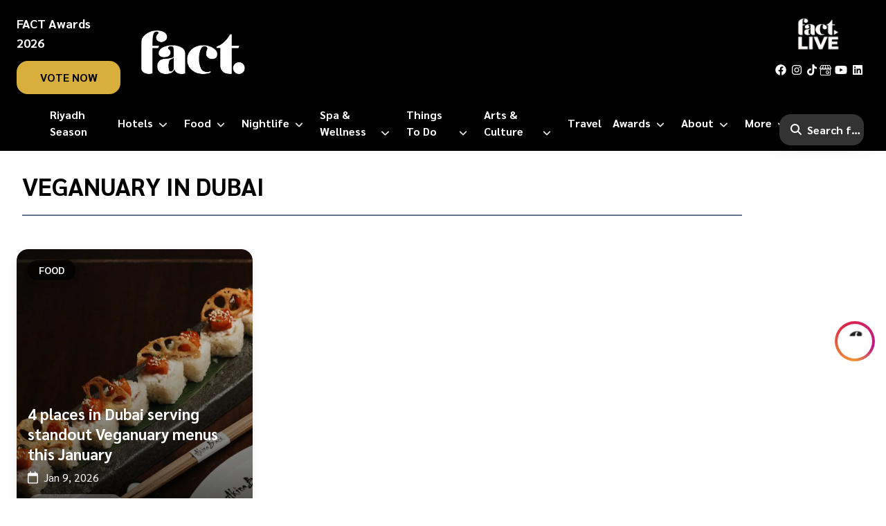

--- FILE ---
content_type: text/html; charset=utf-8
request_url: https://www.factmagazines.com/tag/veganuary-in-dubai
body_size: 31071
content:
<!DOCTYPE html><html lang="en"><head><meta charSet="utf-8"/><meta name="viewport" content="width=device-width, initial-scale=1"/><meta name="viewport" content="width=device-width, initial-scale=1"/><link rel="preload" as="font" href="/_next/static/media/21502afb5d341639-s.p.woff2" crossorigin="" type="font/woff2"/><link rel="preload" as="font" href="/_next/static/media/a1a058a3e6543db0-s.p.woff2" crossorigin="" type="font/woff2"/><link rel="preload" as="image" imageSrcSet="/_next/image?url=https%3A%2F%2Fcms.factmagazines.com%2Fwp-content%2Fuploads%2F2023%2F10%2FFact-Logo-white-1.png&amp;w=16&amp;q=75 16w, /_next/image?url=https%3A%2F%2Fcms.factmagazines.com%2Fwp-content%2Fuploads%2F2023%2F10%2FFact-Logo-white-1.png&amp;w=32&amp;q=75 32w, /_next/image?url=https%3A%2F%2Fcms.factmagazines.com%2Fwp-content%2Fuploads%2F2023%2F10%2FFact-Logo-white-1.png&amp;w=48&amp;q=75 48w, /_next/image?url=https%3A%2F%2Fcms.factmagazines.com%2Fwp-content%2Fuploads%2F2023%2F10%2FFact-Logo-white-1.png&amp;w=64&amp;q=75 64w, /_next/image?url=https%3A%2F%2Fcms.factmagazines.com%2Fwp-content%2Fuploads%2F2023%2F10%2FFact-Logo-white-1.png&amp;w=96&amp;q=75 96w, /_next/image?url=https%3A%2F%2Fcms.factmagazines.com%2Fwp-content%2Fuploads%2F2023%2F10%2FFact-Logo-white-1.png&amp;w=128&amp;q=75 128w, /_next/image?url=https%3A%2F%2Fcms.factmagazines.com%2Fwp-content%2Fuploads%2F2023%2F10%2FFact-Logo-white-1.png&amp;w=256&amp;q=75 256w, /_next/image?url=https%3A%2F%2Fcms.factmagazines.com%2Fwp-content%2Fuploads%2F2023%2F10%2FFact-Logo-white-1.png&amp;w=384&amp;q=75 384w, /_next/image?url=https%3A%2F%2Fcms.factmagazines.com%2Fwp-content%2Fuploads%2F2023%2F10%2FFact-Logo-white-1.png&amp;w=640&amp;q=75 640w, /_next/image?url=https%3A%2F%2Fcms.factmagazines.com%2Fwp-content%2Fuploads%2F2023%2F10%2FFact-Logo-white-1.png&amp;w=750&amp;q=75 750w, /_next/image?url=https%3A%2F%2Fcms.factmagazines.com%2Fwp-content%2Fuploads%2F2023%2F10%2FFact-Logo-white-1.png&amp;w=828&amp;q=75 828w, /_next/image?url=https%3A%2F%2Fcms.factmagazines.com%2Fwp-content%2Fuploads%2F2023%2F10%2FFact-Logo-white-1.png&amp;w=1080&amp;q=75 1080w, /_next/image?url=https%3A%2F%2Fcms.factmagazines.com%2Fwp-content%2Fuploads%2F2023%2F10%2FFact-Logo-white-1.png&amp;w=1200&amp;q=75 1200w, /_next/image?url=https%3A%2F%2Fcms.factmagazines.com%2Fwp-content%2Fuploads%2F2023%2F10%2FFact-Logo-white-1.png&amp;w=1920&amp;q=75 1920w, /_next/image?url=https%3A%2F%2Fcms.factmagazines.com%2Fwp-content%2Fuploads%2F2023%2F10%2FFact-Logo-white-1.png&amp;w=2048&amp;q=75 2048w, /_next/image?url=https%3A%2F%2Fcms.factmagazines.com%2Fwp-content%2Fuploads%2F2023%2F10%2FFact-Logo-white-1.png&amp;w=3840&amp;q=75 3840w" imageSizes="(max-width: 180px)" fetchPriority="high"/><link rel="preload" as="image" imageSrcSet="/_next/image?url=%2Fimages%2Ffact-live-black.png&amp;w=16&amp;q=75 16w, /_next/image?url=%2Fimages%2Ffact-live-black.png&amp;w=32&amp;q=75 32w, /_next/image?url=%2Fimages%2Ffact-live-black.png&amp;w=48&amp;q=75 48w, /_next/image?url=%2Fimages%2Ffact-live-black.png&amp;w=64&amp;q=75 64w, /_next/image?url=%2Fimages%2Ffact-live-black.png&amp;w=96&amp;q=75 96w, /_next/image?url=%2Fimages%2Ffact-live-black.png&amp;w=128&amp;q=75 128w, /_next/image?url=%2Fimages%2Ffact-live-black.png&amp;w=256&amp;q=75 256w, /_next/image?url=%2Fimages%2Ffact-live-black.png&amp;w=384&amp;q=75 384w, /_next/image?url=%2Fimages%2Ffact-live-black.png&amp;w=640&amp;q=75 640w, /_next/image?url=%2Fimages%2Ffact-live-black.png&amp;w=750&amp;q=75 750w, /_next/image?url=%2Fimages%2Ffact-live-black.png&amp;w=828&amp;q=75 828w, /_next/image?url=%2Fimages%2Ffact-live-black.png&amp;w=1080&amp;q=75 1080w, /_next/image?url=%2Fimages%2Ffact-live-black.png&amp;w=1200&amp;q=75 1200w, /_next/image?url=%2Fimages%2Ffact-live-black.png&amp;w=1920&amp;q=75 1920w, /_next/image?url=%2Fimages%2Ffact-live-black.png&amp;w=2048&amp;q=75 2048w, /_next/image?url=%2Fimages%2Ffact-live-black.png&amp;w=3840&amp;q=75 3840w" imageSizes="(max-width: 80px)" fetchPriority="high"/><link rel="preload" as="image" imageSrcSet="/_next/image?url=%2Fimages%2Ffact-live-black.png&amp;w=16&amp;q=75 16w, /_next/image?url=%2Fimages%2Ffact-live-black.png&amp;w=32&amp;q=75 32w, /_next/image?url=%2Fimages%2Ffact-live-black.png&amp;w=48&amp;q=75 48w, /_next/image?url=%2Fimages%2Ffact-live-black.png&amp;w=64&amp;q=75 64w, /_next/image?url=%2Fimages%2Ffact-live-black.png&amp;w=96&amp;q=75 96w, /_next/image?url=%2Fimages%2Ffact-live-black.png&amp;w=128&amp;q=75 128w, /_next/image?url=%2Fimages%2Ffact-live-black.png&amp;w=256&amp;q=75 256w, /_next/image?url=%2Fimages%2Ffact-live-black.png&amp;w=384&amp;q=75 384w, /_next/image?url=%2Fimages%2Ffact-live-black.png&amp;w=640&amp;q=75 640w, /_next/image?url=%2Fimages%2Ffact-live-black.png&amp;w=750&amp;q=75 750w, /_next/image?url=%2Fimages%2Ffact-live-black.png&amp;w=828&amp;q=75 828w, /_next/image?url=%2Fimages%2Ffact-live-black.png&amp;w=1080&amp;q=75 1080w, /_next/image?url=%2Fimages%2Ffact-live-black.png&amp;w=1200&amp;q=75 1200w, /_next/image?url=%2Fimages%2Ffact-live-black.png&amp;w=1920&amp;q=75 1920w, /_next/image?url=%2Fimages%2Ffact-live-black.png&amp;w=2048&amp;q=75 2048w, /_next/image?url=%2Fimages%2Ffact-live-black.png&amp;w=3840&amp;q=75 3840w" imageSizes="(max-width: 60px)" fetchPriority="high"/><link rel="preload" as="image" imageSrcSet="/_next/image?url=https%3A%2F%2Fapi.factmagazines.com%2Fwp-content%2Fuploads%2F2025%2F01%2FAkira-Back-Dubai-Veganuary.jpeg&amp;w=16&amp;q=75 16w, /_next/image?url=https%3A%2F%2Fapi.factmagazines.com%2Fwp-content%2Fuploads%2F2025%2F01%2FAkira-Back-Dubai-Veganuary.jpeg&amp;w=32&amp;q=75 32w, /_next/image?url=https%3A%2F%2Fapi.factmagazines.com%2Fwp-content%2Fuploads%2F2025%2F01%2FAkira-Back-Dubai-Veganuary.jpeg&amp;w=48&amp;q=75 48w, /_next/image?url=https%3A%2F%2Fapi.factmagazines.com%2Fwp-content%2Fuploads%2F2025%2F01%2FAkira-Back-Dubai-Veganuary.jpeg&amp;w=64&amp;q=75 64w, /_next/image?url=https%3A%2F%2Fapi.factmagazines.com%2Fwp-content%2Fuploads%2F2025%2F01%2FAkira-Back-Dubai-Veganuary.jpeg&amp;w=96&amp;q=75 96w, /_next/image?url=https%3A%2F%2Fapi.factmagazines.com%2Fwp-content%2Fuploads%2F2025%2F01%2FAkira-Back-Dubai-Veganuary.jpeg&amp;w=128&amp;q=75 128w, /_next/image?url=https%3A%2F%2Fapi.factmagazines.com%2Fwp-content%2Fuploads%2F2025%2F01%2FAkira-Back-Dubai-Veganuary.jpeg&amp;w=256&amp;q=75 256w, /_next/image?url=https%3A%2F%2Fapi.factmagazines.com%2Fwp-content%2Fuploads%2F2025%2F01%2FAkira-Back-Dubai-Veganuary.jpeg&amp;w=384&amp;q=75 384w, /_next/image?url=https%3A%2F%2Fapi.factmagazines.com%2Fwp-content%2Fuploads%2F2025%2F01%2FAkira-Back-Dubai-Veganuary.jpeg&amp;w=640&amp;q=75 640w, /_next/image?url=https%3A%2F%2Fapi.factmagazines.com%2Fwp-content%2Fuploads%2F2025%2F01%2FAkira-Back-Dubai-Veganuary.jpeg&amp;w=750&amp;q=75 750w, /_next/image?url=https%3A%2F%2Fapi.factmagazines.com%2Fwp-content%2Fuploads%2F2025%2F01%2FAkira-Back-Dubai-Veganuary.jpeg&amp;w=828&amp;q=75 828w, /_next/image?url=https%3A%2F%2Fapi.factmagazines.com%2Fwp-content%2Fuploads%2F2025%2F01%2FAkira-Back-Dubai-Veganuary.jpeg&amp;w=1080&amp;q=75 1080w, /_next/image?url=https%3A%2F%2Fapi.factmagazines.com%2Fwp-content%2Fuploads%2F2025%2F01%2FAkira-Back-Dubai-Veganuary.jpeg&amp;w=1200&amp;q=75 1200w, /_next/image?url=https%3A%2F%2Fapi.factmagazines.com%2Fwp-content%2Fuploads%2F2025%2F01%2FAkira-Back-Dubai-Veganuary.jpeg&amp;w=1920&amp;q=75 1920w, /_next/image?url=https%3A%2F%2Fapi.factmagazines.com%2Fwp-content%2Fuploads%2F2025%2F01%2FAkira-Back-Dubai-Veganuary.jpeg&amp;w=2048&amp;q=75 2048w, /_next/image?url=https%3A%2F%2Fapi.factmagazines.com%2Fwp-content%2Fuploads%2F2025%2F01%2FAkira-Back-Dubai-Veganuary.jpeg&amp;w=3840&amp;q=75 3840w" imageSizes="(max-width: 200px)"/><link rel="stylesheet" href="/_next/static/css/897d67a73d123ac3.css" data-precedence="next"/><link rel="stylesheet" href="/_next/static/css/8c2b23b9c9cefbea.css" data-precedence="next"/><link rel="preload" href="/_next/static/chunks/webpack-550f89d3e832cf61.js" as="script" fetchPriority="low"/><script src="/_next/static/chunks/fd9d1056-28ee20662fd46201.js" async=""></script><script src="/_next/static/chunks/596-757d65a3aabf33f4.js" async=""></script><script src="/_next/static/chunks/main-app-59c0710bdae84092.js" async=""></script><link rel="preload" as="script" href="https://www.googletagmanager.com/gtm.js?id=GTM-PS6K7HQS"/><link rel="preload" as="script" href="https://www.flashb.id/universal/5bef7f3e-d029-5d7e-a261-5a8eb4ca4a18.js"/><link rel="preload" as="script" href="https://static.fastcmp.com/fast-cmp-stub.js"/><link rel="preload" as="script" href="https://www.googletagmanager.com/gtag/js?id=GTM-PS6K7HQS"/><link rel="preload" as="script" href="https://pagead2.googlesyndication.com/pagead/js/adsbygoogle.js"/><link rel="preload" as="script" href="https://securepubads.g.doubleclick.net/tag/js/gpt.js"/><title>The best of Dubai, Abu Dhabi and KSA | Fact Magazines</title><meta name="description" content="Dubai, Abu Dhabi and Riyadh city guides including arts and culture, things to do, restaurants, hotels, events and nightlife."/><meta name="application-name" content="Fact Magazines"/><meta name="referrer" content="origin-when-cross-origin"/><meta name="color-scheme" content="light"/><link rel="canonical" href="https://www.factmagazines.com/"/><meta property="og:site_name" content="Fact Magazines"/><meta property="og:locale" content="en_US"/><meta property="og:image" content="https://cms.factmagazines.com/wp-content/uploads/2024/11/Fact-Logo-250x250px.png"/><meta name="twitter:card" content="summary_large_image"/><meta name="twitter:image" content="https://cms.factmagazines.com/wp-content/uploads/2024/11/Fact-Logo-250x250px.png"/><link rel="icon" href="/favicon.ico" type="image/x-icon" sizes="16x16"/><meta name="next-size-adjust"/><link rel="apple-touch-icon" sizes="180x180" href="/apple-touch-icon.png"/><link rel="icon" type="image/png" sizes="32x32" href="/favicon-32x32.png"/><link rel="icon" type="image/png" sizes="16x16" href="/favicon-16x16.png"/><link rel="manifest" href="/site.webmanifest"/><meta name="theme-color" content="#000000"/><meta name="apple-mobile-web-app-status-bar-style" content="black-translucent"/><script type="application/ld+json" strategy="beforeInteractive">{"@context":"https://schema.org","@type":["NewsMediaOrganization","Organization"],"@id":"https://www.factmagazines.com/#organization","name":"Fact Magazines","url":"https://www.factmagazines.com","logo":"https://cms.factmagazines.com/wp-content/uploads/2024/11/Fact-Logo-250x250px.png","email":"info@factmagazines.com","sameAs":["https://www.facebook.com/factmagazine","https://x.com/factmagazineme","https://www.instagram.com/factmagazines/","https://www.linkedin.com/company/factmagazine/","https://www.youtube.com/channel/UCcSm6uNoIDokVVHBhW5fghw","https://www.tiktok.com/@factmagazine","https://www.google.com/maps/place/Fact+Magazines/@25.204849,55.270782,15z/data=!4m2!3m1!1s0x0:0x0?sa=X&ved=2ahUKEwiY5c6Hh8X-AhVQwosKHQ9aCj4Q_BJ6BAgLEAE"],"contactPoint":{"@type":"ContactPoint","telephone":"+971568524463","contactType":"Customer Service","areaServed":"AE","availableLanguage":"English"}}</script><script type="application/ld+json" strategy="beforeInteractive">{"@context":"https://schema.org","@type":"WebSite","name":"Fact Magazines","url":"https://www.factmagazines.com","publisher":{"@type":"Organization","@id":"https://www.factmagazines.com/#organization","name":"Fact Magazines","url":"https://www.factmagazines.com"},"inLanguage":"en-US","potentialAction":{"@type":"SearchAction","target":"https://www.factmagazines.com/search?searchTerm={search_term_string}","query-input":"required name=search_term_string"}}</script><script>!function(f,b,e,v,n,t,s)
            {if(f.fbq)return;n=f.fbq=function(){n.callMethod?
            n.callMethod.apply(n,arguments):n.queue.push(arguments)};
            if(!f._fbq)f._fbq=n;n.push=n;n.loaded=!0;n.version='2.0';
            n.queue=[];t=b.createElement(e);t.async=!0;
            t.src=v;s=b.getElementsByTagName(e)[0];
            s.parentNode.insertBefore(t,s)}(window, document,'script',
            'https://connect.facebook.net/en_US/fbevents.js');
            fbq('init', '187514190576642');
            fbq('track', 'PageView');</script><script src="/_next/static/chunks/polyfills-78c92fac7aa8fdd8.js" noModule=""></script></head><body class="__className_9075cc fact-next"><style>#nprogress{pointer-events:none}#nprogress .bar{background:#ffffff;position:fixed;z-index:1031;top:0;left:0;width:100%;height:4px}#nprogress .peg{display:block;position:absolute;right:0;width:100px;height:100%;box-shadow:0 0 10px #ffffff,0 0 5px #ffffff;opacity:1;-webkit-transform:rotate(3deg) translate(0px,-4px);-ms-transform:rotate(3deg) translate(0px,-4px);transform:rotate(3deg) translate(0px,-4px)}#nprogress .spinner{display:block;position:fixed;z-index:1031;top:15px;right:15px}#nprogress .spinner-icon{width:18px;height:18px;box-sizing:border-box;border:2px solid transparent;border-top-color:#ffffff;border-left-color:#ffffff;border-radius:50%;-webkit-animation:nprogress-spinner 400ms linear infinite;animation:nprogress-spinner 400ms linear infinite}.nprogress-custom-parent{overflow:hidden;position:relative}.nprogress-custom-parent #nprogress .bar,.nprogress-custom-parent #nprogress .spinner{position:absolute}@-webkit-keyframes nprogress-spinner{0%{-webkit-transform:rotate(0deg)}100%{-webkit-transform:rotate(360deg)}}@keyframes nprogress-spinner{0%{transform:rotate(0deg)}100%{transform:rotate(360deg)}}</style><noscript><iframe src="https://www.googletagmanager.com/ns.html?id=GTM-PS6K7HQS" height="0" width="0" style="display:none;visibility:hidden"></iframe></noscript><main class="main-site"><div class="sticky-highlight-icon fixed bottom-44 right-4  cursor-pointer highlight-icon icons inline-block mb-4"><a href="/fact-highlights"><div class="highlight-border-ring animated__animate animate__bounce"><img alt="Fact Highlights Icon" loading="lazy" width="35" height="35" decoding="async" data-nimg="1" class="fav-image" style="color:transparent" srcSet="/_next/image?url=%2Ffavicon.png&amp;w=48&amp;q=75 1x, /_next/image?url=%2Ffavicon.png&amp;w=96&amp;q=75 2x" src="/_next/image?url=%2Ffavicon.png&amp;w=96&amp;q=75"/></div></a></div><header><div class="custom-border-bottom"><div class="desktop-menu hidden xl:block"><div class="flex flex-row items-center"><div class="header-left relative px-6"><h6 class="mb-3 text-white font-bold text-lg mt-5">FACT Awards 2026</h6><a class="fact-black-btn custom-card px-5 py-2.5 rounded-2xl font-bold text-base uppercase text-white bg-golden bg-golden-hover " href="/vote-now" target="_blank">vote now</a></div><div class="w-10/12 header-main custom-border-left custom-border-right"><div class="logo-banner pt-6 pb-2 flex flex-row justify-between items-center"><a aria-label="fact-home" href="/"><div class="relative fact-logo"><img alt="fact logo" fetchPriority="high" decoding="async" data-nimg="fill" style="position:absolute;height:100%;width:100%;left:0;top:0;right:0;bottom:0;object-fit:contain;color:transparent" sizes="(max-width: 180px)" srcSet="/_next/image?url=https%3A%2F%2Fcms.factmagazines.com%2Fwp-content%2Fuploads%2F2023%2F10%2FFact-Logo-white-1.png&amp;w=16&amp;q=75 16w, /_next/image?url=https%3A%2F%2Fcms.factmagazines.com%2Fwp-content%2Fuploads%2F2023%2F10%2FFact-Logo-white-1.png&amp;w=32&amp;q=75 32w, /_next/image?url=https%3A%2F%2Fcms.factmagazines.com%2Fwp-content%2Fuploads%2F2023%2F10%2FFact-Logo-white-1.png&amp;w=48&amp;q=75 48w, /_next/image?url=https%3A%2F%2Fcms.factmagazines.com%2Fwp-content%2Fuploads%2F2023%2F10%2FFact-Logo-white-1.png&amp;w=64&amp;q=75 64w, /_next/image?url=https%3A%2F%2Fcms.factmagazines.com%2Fwp-content%2Fuploads%2F2023%2F10%2FFact-Logo-white-1.png&amp;w=96&amp;q=75 96w, /_next/image?url=https%3A%2F%2Fcms.factmagazines.com%2Fwp-content%2Fuploads%2F2023%2F10%2FFact-Logo-white-1.png&amp;w=128&amp;q=75 128w, /_next/image?url=https%3A%2F%2Fcms.factmagazines.com%2Fwp-content%2Fuploads%2F2023%2F10%2FFact-Logo-white-1.png&amp;w=256&amp;q=75 256w, /_next/image?url=https%3A%2F%2Fcms.factmagazines.com%2Fwp-content%2Fuploads%2F2023%2F10%2FFact-Logo-white-1.png&amp;w=384&amp;q=75 384w, /_next/image?url=https%3A%2F%2Fcms.factmagazines.com%2Fwp-content%2Fuploads%2F2023%2F10%2FFact-Logo-white-1.png&amp;w=640&amp;q=75 640w, /_next/image?url=https%3A%2F%2Fcms.factmagazines.com%2Fwp-content%2Fuploads%2F2023%2F10%2FFact-Logo-white-1.png&amp;w=750&amp;q=75 750w, /_next/image?url=https%3A%2F%2Fcms.factmagazines.com%2Fwp-content%2Fuploads%2F2023%2F10%2FFact-Logo-white-1.png&amp;w=828&amp;q=75 828w, /_next/image?url=https%3A%2F%2Fcms.factmagazines.com%2Fwp-content%2Fuploads%2F2023%2F10%2FFact-Logo-white-1.png&amp;w=1080&amp;q=75 1080w, /_next/image?url=https%3A%2F%2Fcms.factmagazines.com%2Fwp-content%2Fuploads%2F2023%2F10%2FFact-Logo-white-1.png&amp;w=1200&amp;q=75 1200w, /_next/image?url=https%3A%2F%2Fcms.factmagazines.com%2Fwp-content%2Fuploads%2F2023%2F10%2FFact-Logo-white-1.png&amp;w=1920&amp;q=75 1920w, /_next/image?url=https%3A%2F%2Fcms.factmagazines.com%2Fwp-content%2Fuploads%2F2023%2F10%2FFact-Logo-white-1.png&amp;w=2048&amp;q=75 2048w, /_next/image?url=https%3A%2F%2Fcms.factmagazines.com%2Fwp-content%2Fuploads%2F2023%2F10%2FFact-Logo-white-1.png&amp;w=3840&amp;q=75 3840w" src="/_next/image?url=https%3A%2F%2Fcms.factmagazines.com%2Fwp-content%2Fuploads%2F2023%2F10%2FFact-Logo-white-1.png&amp;w=3840&amp;q=75"/></div></a></div></div><div class="header-right relative text-end flex flex-col items-center ps-6 pe-8"><a href="https://www.factlive.me/"><div class="relative fact-live-logo mb-1"><img alt="image" fetchPriority="high" decoding="async" data-nimg="fill" class="mb-4 mx-auto " style="position:absolute;height:100%;width:100%;left:0;top:0;right:0;bottom:0;object-fit:contain;color:transparent" sizes="(max-width: 80px)" srcSet="/_next/image?url=%2Fimages%2Ffact-live-black.png&amp;w=16&amp;q=75 16w, /_next/image?url=%2Fimages%2Ffact-live-black.png&amp;w=32&amp;q=75 32w, /_next/image?url=%2Fimages%2Ffact-live-black.png&amp;w=48&amp;q=75 48w, /_next/image?url=%2Fimages%2Ffact-live-black.png&amp;w=64&amp;q=75 64w, /_next/image?url=%2Fimages%2Ffact-live-black.png&amp;w=96&amp;q=75 96w, /_next/image?url=%2Fimages%2Ffact-live-black.png&amp;w=128&amp;q=75 128w, /_next/image?url=%2Fimages%2Ffact-live-black.png&amp;w=256&amp;q=75 256w, /_next/image?url=%2Fimages%2Ffact-live-black.png&amp;w=384&amp;q=75 384w, /_next/image?url=%2Fimages%2Ffact-live-black.png&amp;w=640&amp;q=75 640w, /_next/image?url=%2Fimages%2Ffact-live-black.png&amp;w=750&amp;q=75 750w, /_next/image?url=%2Fimages%2Ffact-live-black.png&amp;w=828&amp;q=75 828w, /_next/image?url=%2Fimages%2Ffact-live-black.png&amp;w=1080&amp;q=75 1080w, /_next/image?url=%2Fimages%2Ffact-live-black.png&amp;w=1200&amp;q=75 1200w, /_next/image?url=%2Fimages%2Ffact-live-black.png&amp;w=1920&amp;q=75 1920w, /_next/image?url=%2Fimages%2Ffact-live-black.png&amp;w=2048&amp;q=75 2048w, /_next/image?url=%2Fimages%2Ffact-live-black.png&amp;w=3840&amp;q=75 3840w" src="/_next/image?url=%2Fimages%2Ffact-live-black.png&amp;w=3840&amp;q=75"/></div></a><ul class="mt-3 social-list flex flex-row items-center"><li><a href="https://www.facebook.com/factmagazine"><svg aria-hidden="true" focusable="false" data-prefix="fab" data-icon="facebook" class="svg-inline--fa fa-facebook " role="img" xmlns="http://www.w3.org/2000/svg" viewBox="0 0 512 512"><path fill="currentColor" d="M504 256C504 119 393 8 256 8S8 119 8 256c0 123.78 90.69 226.38 209.25 245V327.69h-63V256h63v-54.64c0-62.15 37-96.48 93.67-96.48 27.14 0 55.52 4.84 55.52 4.84v61h-31.28c-30.8 0-40.41 19.12-40.41 38.73V256h68.78l-11 71.69h-57.78V501C413.31 482.38 504 379.78 504 256z"></path></svg></a></li><li><a href="https://www.instagram.com/factmagazines/"><svg aria-hidden="true" focusable="false" data-prefix="fab" data-icon="instagram" class="svg-inline--fa fa-instagram " role="img" xmlns="http://www.w3.org/2000/svg" viewBox="0 0 448 512"><path fill="currentColor" d="M224.1 141c-63.6 0-114.9 51.3-114.9 114.9s51.3 114.9 114.9 114.9S339 319.5 339 255.9 287.7 141 224.1 141zm0 189.6c-41.1 0-74.7-33.5-74.7-74.7s33.5-74.7 74.7-74.7 74.7 33.5 74.7 74.7-33.6 74.7-74.7 74.7zm146.4-194.3c0 14.9-12 26.8-26.8 26.8-14.9 0-26.8-12-26.8-26.8s12-26.8 26.8-26.8 26.8 12 26.8 26.8zm76.1 27.2c-1.7-35.9-9.9-67.7-36.2-93.9-26.2-26.2-58-34.4-93.9-36.2-37-2.1-147.9-2.1-184.9 0-35.8 1.7-67.6 9.9-93.9 36.1s-34.4 58-36.2 93.9c-2.1 37-2.1 147.9 0 184.9 1.7 35.9 9.9 67.7 36.2 93.9s58 34.4 93.9 36.2c37 2.1 147.9 2.1 184.9 0 35.9-1.7 67.7-9.9 93.9-36.2 26.2-26.2 34.4-58 36.2-93.9 2.1-37 2.1-147.8 0-184.8zM398.8 388c-7.8 19.6-22.9 34.7-42.6 42.6-29.5 11.7-99.5 9-132.1 9s-102.7 2.6-132.1-9c-19.6-7.8-34.7-22.9-42.6-42.6-11.7-29.5-9-99.5-9-132.1s-2.6-102.7 9-132.1c7.8-19.6 22.9-34.7 42.6-42.6 29.5-11.7 99.5-9 132.1-9s102.7-2.6 132.1 9c19.6 7.8 34.7 22.9 42.6 42.6 11.7 29.5 9 99.5 9 132.1s2.7 102.7-9 132.1z"></path></svg></a></li><li><a href="https://www.tiktok.com/@factmagazine"><svg aria-hidden="true" focusable="false" data-prefix="fab" data-icon="tiktok" class="svg-inline--fa fa-tiktok " role="img" xmlns="http://www.w3.org/2000/svg" viewBox="0 0 448 512"><path fill="currentColor" d="M448,209.91a210.06,210.06,0,0,1-122.77-39.25V349.38A162.55,162.55,0,1,1,185,188.31V278.2a74.62,74.62,0,1,0,52.23,71.18V0l88,0a121.18,121.18,0,0,0,1.86,22.17h0A122.18,122.18,0,0,0,381,102.39a121.43,121.43,0,0,0,67,20.14Z"></path></svg></a></li><li><a href="https://www.google.com/maps/place/FACT+MAGAZINE+FZ-LLC/@25.0958421,55.1569425,17z/data=!3m1!4b1!4m6!3m5!1s0x22cb02f77119dd8d:0x3c14c78d0ebc2c80!8m2!3d25.0958421!4d55.1569425!16s%2Fg%2F11v5s3q982?entry=ttu"><img alt="google icon" loading="lazy" width="20" height="20" decoding="async" data-nimg="1" class="gplus" style="color:transparent" srcSet="/_next/image?url=%2Fimages%2Fgmaplogo.png&amp;w=32&amp;q=75 1x, /_next/image?url=%2Fimages%2Fgmaplogo.png&amp;w=48&amp;q=75 2x" src="/_next/image?url=%2Fimages%2Fgmaplogo.png&amp;w=48&amp;q=75"/></a></li><li><a href="https://www.youtube.com/channel/UCcSm6uNoIDokVVHBhW5fghw?view_as=subscriber"><svg aria-hidden="true" focusable="false" data-prefix="fab" data-icon="youtube" class="svg-inline--fa fa-youtube " role="img" xmlns="http://www.w3.org/2000/svg" viewBox="0 0 576 512"><path fill="currentColor" d="M549.655 124.083c-6.281-23.65-24.787-42.276-48.284-48.597C458.781 64 288 64 288 64S117.22 64 74.629 75.486c-23.497 6.322-42.003 24.947-48.284 48.597-11.412 42.867-11.412 132.305-11.412 132.305s0 89.438 11.412 132.305c6.281 23.65 24.787 41.5 48.284 47.821C117.22 448 288 448 288 448s170.78 0 213.371-11.486c23.497-6.321 42.003-24.171 48.284-47.821 11.412-42.867 11.412-132.305 11.412-132.305s0-89.438-11.412-132.305zm-317.51 213.508V175.185l142.739 81.205-142.739 81.201z"></path></svg></a></li><li><a href="https://www.linkedin.com/company/factmagazine/"><svg aria-hidden="true" focusable="false" data-prefix="fab" data-icon="linkedin" class="svg-inline--fa fa-linkedin " role="img" xmlns="http://www.w3.org/2000/svg" viewBox="0 0 448 512"><path fill="currentColor" d="M416 32H31.9C14.3 32 0 46.5 0 64.3v383.4C0 465.5 14.3 480 31.9 480H416c17.6 0 32-14.5 32-32.3V64.3c0-17.8-14.4-32.3-32-32.3zM135.4 416H69V202.2h66.5V416zm-33.2-243c-21.3 0-38.5-17.3-38.5-38.5S80.9 96 102.2 96c21.2 0 38.5 17.3 38.5 38.5 0 21.3-17.2 38.5-38.5 38.5zm282.1 243h-66.4V312c0-24.8-.5-56.7-34.5-56.7-34.6 0-39.9 27-39.9 54.9V416h-66.4V202.2h63.7v29.2h.9c8.9-16.8 30.6-34.5 62.9-34.5 67.2 0 79.7 44.3 79.7 101.9V416z"></path></svg></a></li></ul></div></div></div><div class="header-mobile block xl:hidden p-3 border-radius-unset custom-card"><div class="flex flex-row items-end justify-between"><a aria-label="fact-home" href="/"><div class="relative fact-logo"><img alt="fact logo" loading="lazy" decoding="async" data-nimg="fill" style="position:absolute;height:100%;width:100%;left:0;top:0;right:0;bottom:0;object-fit:contain;color:transparent" sizes="(max-width: 160px)" srcSet="/_next/image?url=https%3A%2F%2Fcms.factmagazines.com%2Fwp-content%2Fuploads%2F2023%2F10%2FFact-Logo-white-1.png&amp;w=16&amp;q=75 16w, /_next/image?url=https%3A%2F%2Fcms.factmagazines.com%2Fwp-content%2Fuploads%2F2023%2F10%2FFact-Logo-white-1.png&amp;w=32&amp;q=75 32w, /_next/image?url=https%3A%2F%2Fcms.factmagazines.com%2Fwp-content%2Fuploads%2F2023%2F10%2FFact-Logo-white-1.png&amp;w=48&amp;q=75 48w, /_next/image?url=https%3A%2F%2Fcms.factmagazines.com%2Fwp-content%2Fuploads%2F2023%2F10%2FFact-Logo-white-1.png&amp;w=64&amp;q=75 64w, /_next/image?url=https%3A%2F%2Fcms.factmagazines.com%2Fwp-content%2Fuploads%2F2023%2F10%2FFact-Logo-white-1.png&amp;w=96&amp;q=75 96w, /_next/image?url=https%3A%2F%2Fcms.factmagazines.com%2Fwp-content%2Fuploads%2F2023%2F10%2FFact-Logo-white-1.png&amp;w=128&amp;q=75 128w, /_next/image?url=https%3A%2F%2Fcms.factmagazines.com%2Fwp-content%2Fuploads%2F2023%2F10%2FFact-Logo-white-1.png&amp;w=256&amp;q=75 256w, /_next/image?url=https%3A%2F%2Fcms.factmagazines.com%2Fwp-content%2Fuploads%2F2023%2F10%2FFact-Logo-white-1.png&amp;w=384&amp;q=75 384w, /_next/image?url=https%3A%2F%2Fcms.factmagazines.com%2Fwp-content%2Fuploads%2F2023%2F10%2FFact-Logo-white-1.png&amp;w=640&amp;q=75 640w, /_next/image?url=https%3A%2F%2Fcms.factmagazines.com%2Fwp-content%2Fuploads%2F2023%2F10%2FFact-Logo-white-1.png&amp;w=750&amp;q=75 750w, /_next/image?url=https%3A%2F%2Fcms.factmagazines.com%2Fwp-content%2Fuploads%2F2023%2F10%2FFact-Logo-white-1.png&amp;w=828&amp;q=75 828w, /_next/image?url=https%3A%2F%2Fcms.factmagazines.com%2Fwp-content%2Fuploads%2F2023%2F10%2FFact-Logo-white-1.png&amp;w=1080&amp;q=75 1080w, /_next/image?url=https%3A%2F%2Fcms.factmagazines.com%2Fwp-content%2Fuploads%2F2023%2F10%2FFact-Logo-white-1.png&amp;w=1200&amp;q=75 1200w, /_next/image?url=https%3A%2F%2Fcms.factmagazines.com%2Fwp-content%2Fuploads%2F2023%2F10%2FFact-Logo-white-1.png&amp;w=1920&amp;q=75 1920w, /_next/image?url=https%3A%2F%2Fcms.factmagazines.com%2Fwp-content%2Fuploads%2F2023%2F10%2FFact-Logo-white-1.png&amp;w=2048&amp;q=75 2048w, /_next/image?url=https%3A%2F%2Fcms.factmagazines.com%2Fwp-content%2Fuploads%2F2023%2F10%2FFact-Logo-white-1.png&amp;w=3840&amp;q=75 3840w" src="/_next/image?url=https%3A%2F%2Fcms.factmagazines.com%2Fwp-content%2Fuploads%2F2023%2F10%2FFact-Logo-white-1.png&amp;w=3840&amp;q=75"/></div></a><div class="text-3xl flex flex-row items-center"><div class="vote-now-header px-3 me-2 text-center cursor-pointer flex flex-col"><p class="text-white font-bold text-xs mb-1 leading-3">FACT Awards 2026</p><a href="/vote-now" class=" font-bold text-xs leading-3 bg-golden py-1 px-2 rounded-lg">VOTE NOW</a></div><div class="menu-icon-1 text-2xl me-4 cursor-pointer"><svg aria-hidden="true" focusable="false" data-prefix="fas" data-icon="magnifying-glass" class="svg-inline--fa fa-magnifying-glass " role="img" xmlns="http://www.w3.org/2000/svg" viewBox="0 0 512 512"><path fill="currentColor" d="M416 208c0 45.9-14.9 88.3-40 122.7L502.6 457.4c12.5 12.5 12.5 32.8 0 45.3s-32.8 12.5-45.3 0L330.7 376c-34.4 25.2-76.8 40-122.7 40C93.1 416 0 322.9 0 208S93.1 0 208 0S416 93.1 416 208zM208 352a144 144 0 1 0 0-288 144 144 0 1 0 0 288z"></path></svg></div><div class="menu-icon-2 text-3xl cursor-pointer"><svg aria-hidden="true" focusable="false" data-prefix="fas" data-icon="bars" class="svg-inline--fa fa-bars " role="img" xmlns="http://www.w3.org/2000/svg" viewBox="0 0 448 512"><path fill="currentColor" d="M0 96C0 78.3 14.3 64 32 64H416c17.7 0 32 14.3 32 32s-14.3 32-32 32H32C14.3 128 0 113.7 0 96zM0 256c0-17.7 14.3-32 32-32H416c17.7 0 32 14.3 32 32s-14.3 32-32 32H32c-17.7 0-32-14.3-32-32zM448 416c0 17.7-14.3 32-32 32H32c-17.7 0-32-14.3-32-32s14.3-32 32-32H416c17.7 0 32 14.3 32 32z"></path></svg></div></div></div><div class="parent-offcanvas overflow-hidden h-full"><div class="hidden"><div class="overflow-scroll h-full"><div class="flex flex-row justify-end"><div class="text-3xl"><svg aria-hidden="true" focusable="false" data-prefix="fas" data-icon="xmark" class="svg-inline--fa fa-xmark " role="img" xmlns="http://www.w3.org/2000/svg" viewBox="0 0 384 512"><path fill="currentColor" d="M342.6 150.6c12.5-12.5 12.5-32.8 0-45.3s-32.8-12.5-45.3 0L192 210.7 86.6 105.4c-12.5-12.5-32.8-12.5-45.3 0s-12.5 32.8 0 45.3L146.7 256 41.4 361.4c-12.5 12.5-12.5 32.8 0 45.3s32.8 12.5 45.3 0L192 301.3 297.4 406.6c12.5 12.5 32.8 12.5 45.3 0s12.5-32.8 0-45.3L237.3 256 342.6 150.6z"></path></svg></div></div><a href="/"><div class="relative fact-logo mb-8 mt-4"><img alt="fact logo" fetchPriority="high" decoding="async" data-nimg="fill" style="position:absolute;height:100%;width:100%;left:0;top:0;right:0;bottom:0;object-fit:contain;color:transparent" sizes="(max-width: 180px)" srcSet="/_next/image?url=https%3A%2F%2Fcms.factmagazines.com%2Fwp-content%2Fuploads%2F2023%2F10%2FFact-Logo-white-1.png&amp;w=16&amp;q=75 16w, /_next/image?url=https%3A%2F%2Fcms.factmagazines.com%2Fwp-content%2Fuploads%2F2023%2F10%2FFact-Logo-white-1.png&amp;w=32&amp;q=75 32w, /_next/image?url=https%3A%2F%2Fcms.factmagazines.com%2Fwp-content%2Fuploads%2F2023%2F10%2FFact-Logo-white-1.png&amp;w=48&amp;q=75 48w, /_next/image?url=https%3A%2F%2Fcms.factmagazines.com%2Fwp-content%2Fuploads%2F2023%2F10%2FFact-Logo-white-1.png&amp;w=64&amp;q=75 64w, /_next/image?url=https%3A%2F%2Fcms.factmagazines.com%2Fwp-content%2Fuploads%2F2023%2F10%2FFact-Logo-white-1.png&amp;w=96&amp;q=75 96w, /_next/image?url=https%3A%2F%2Fcms.factmagazines.com%2Fwp-content%2Fuploads%2F2023%2F10%2FFact-Logo-white-1.png&amp;w=128&amp;q=75 128w, /_next/image?url=https%3A%2F%2Fcms.factmagazines.com%2Fwp-content%2Fuploads%2F2023%2F10%2FFact-Logo-white-1.png&amp;w=256&amp;q=75 256w, /_next/image?url=https%3A%2F%2Fcms.factmagazines.com%2Fwp-content%2Fuploads%2F2023%2F10%2FFact-Logo-white-1.png&amp;w=384&amp;q=75 384w, /_next/image?url=https%3A%2F%2Fcms.factmagazines.com%2Fwp-content%2Fuploads%2F2023%2F10%2FFact-Logo-white-1.png&amp;w=640&amp;q=75 640w, /_next/image?url=https%3A%2F%2Fcms.factmagazines.com%2Fwp-content%2Fuploads%2F2023%2F10%2FFact-Logo-white-1.png&amp;w=750&amp;q=75 750w, /_next/image?url=https%3A%2F%2Fcms.factmagazines.com%2Fwp-content%2Fuploads%2F2023%2F10%2FFact-Logo-white-1.png&amp;w=828&amp;q=75 828w, /_next/image?url=https%3A%2F%2Fcms.factmagazines.com%2Fwp-content%2Fuploads%2F2023%2F10%2FFact-Logo-white-1.png&amp;w=1080&amp;q=75 1080w, /_next/image?url=https%3A%2F%2Fcms.factmagazines.com%2Fwp-content%2Fuploads%2F2023%2F10%2FFact-Logo-white-1.png&amp;w=1200&amp;q=75 1200w, /_next/image?url=https%3A%2F%2Fcms.factmagazines.com%2Fwp-content%2Fuploads%2F2023%2F10%2FFact-Logo-white-1.png&amp;w=1920&amp;q=75 1920w, /_next/image?url=https%3A%2F%2Fcms.factmagazines.com%2Fwp-content%2Fuploads%2F2023%2F10%2FFact-Logo-white-1.png&amp;w=2048&amp;q=75 2048w, /_next/image?url=https%3A%2F%2Fcms.factmagazines.com%2Fwp-content%2Fuploads%2F2023%2F10%2FFact-Logo-white-1.png&amp;w=3840&amp;q=75 3840w" src="/_next/image?url=https%3A%2F%2Fcms.factmagazines.com%2Fwp-content%2Fuploads%2F2023%2F10%2FFact-Logo-white-1.png&amp;w=3840&amp;q=75"/></div></a><ul class="mt-3 social-list flex flex-row items-center"><li><a href="https://www.facebook.com/factmagazine"><svg aria-hidden="true" focusable="false" data-prefix="fab" data-icon="facebook" class="svg-inline--fa fa-facebook " role="img" xmlns="http://www.w3.org/2000/svg" viewBox="0 0 512 512"><path fill="currentColor" d="M504 256C504 119 393 8 256 8S8 119 8 256c0 123.78 90.69 226.38 209.25 245V327.69h-63V256h63v-54.64c0-62.15 37-96.48 93.67-96.48 27.14 0 55.52 4.84 55.52 4.84v61h-31.28c-30.8 0-40.41 19.12-40.41 38.73V256h68.78l-11 71.69h-57.78V501C413.31 482.38 504 379.78 504 256z"></path></svg></a></li><li><a href="https://www.instagram.com/factmagazines/"><svg aria-hidden="true" focusable="false" data-prefix="fab" data-icon="instagram" class="svg-inline--fa fa-instagram " role="img" xmlns="http://www.w3.org/2000/svg" viewBox="0 0 448 512"><path fill="currentColor" d="M224.1 141c-63.6 0-114.9 51.3-114.9 114.9s51.3 114.9 114.9 114.9S339 319.5 339 255.9 287.7 141 224.1 141zm0 189.6c-41.1 0-74.7-33.5-74.7-74.7s33.5-74.7 74.7-74.7 74.7 33.5 74.7 74.7-33.6 74.7-74.7 74.7zm146.4-194.3c0 14.9-12 26.8-26.8 26.8-14.9 0-26.8-12-26.8-26.8s12-26.8 26.8-26.8 26.8 12 26.8 26.8zm76.1 27.2c-1.7-35.9-9.9-67.7-36.2-93.9-26.2-26.2-58-34.4-93.9-36.2-37-2.1-147.9-2.1-184.9 0-35.8 1.7-67.6 9.9-93.9 36.1s-34.4 58-36.2 93.9c-2.1 37-2.1 147.9 0 184.9 1.7 35.9 9.9 67.7 36.2 93.9s58 34.4 93.9 36.2c37 2.1 147.9 2.1 184.9 0 35.9-1.7 67.7-9.9 93.9-36.2 26.2-26.2 34.4-58 36.2-93.9 2.1-37 2.1-147.8 0-184.8zM398.8 388c-7.8 19.6-22.9 34.7-42.6 42.6-29.5 11.7-99.5 9-132.1 9s-102.7 2.6-132.1-9c-19.6-7.8-34.7-22.9-42.6-42.6-11.7-29.5-9-99.5-9-132.1s-2.6-102.7 9-132.1c7.8-19.6 22.9-34.7 42.6-42.6 29.5-11.7 99.5-9 132.1-9s102.7-2.6 132.1 9c19.6 7.8 34.7 22.9 42.6 42.6 11.7 29.5 9 99.5 9 132.1s2.7 102.7-9 132.1z"></path></svg></a></li><li><a href="https://www.tiktok.com/@factmagazine"><svg aria-hidden="true" focusable="false" data-prefix="fab" data-icon="tiktok" class="svg-inline--fa fa-tiktok " role="img" xmlns="http://www.w3.org/2000/svg" viewBox="0 0 448 512"><path fill="currentColor" d="M448,209.91a210.06,210.06,0,0,1-122.77-39.25V349.38A162.55,162.55,0,1,1,185,188.31V278.2a74.62,74.62,0,1,0,52.23,71.18V0l88,0a121.18,121.18,0,0,0,1.86,22.17h0A122.18,122.18,0,0,0,381,102.39a121.43,121.43,0,0,0,67,20.14Z"></path></svg></a></li><li><a href="https://www.google.com/maps/place/FACT+MAGAZINE+FZ-LLC/@25.0958421,55.1569425,17z/data=!3m1!4b1!4m6!3m5!1s0x22cb02f77119dd8d:0x3c14c78d0ebc2c80!8m2!3d25.0958421!4d55.1569425!16s%2Fg%2F11v5s3q982?entry=ttu"><img alt="google icon" loading="lazy" width="20" height="20" decoding="async" data-nimg="1" class="gplus" style="color:transparent" srcSet="/_next/image?url=%2Fimages%2Fgmaplogo.png&amp;w=32&amp;q=75 1x, /_next/image?url=%2Fimages%2Fgmaplogo.png&amp;w=48&amp;q=75 2x" src="/_next/image?url=%2Fimages%2Fgmaplogo.png&amp;w=48&amp;q=75"/></a></li><li><a href="https://www.youtube.com/channel/UCcSm6uNoIDokVVHBhW5fghw?view_as=subscriber"><svg aria-hidden="true" focusable="false" data-prefix="fab" data-icon="youtube" class="svg-inline--fa fa-youtube " role="img" xmlns="http://www.w3.org/2000/svg" viewBox="0 0 576 512"><path fill="currentColor" d="M549.655 124.083c-6.281-23.65-24.787-42.276-48.284-48.597C458.781 64 288 64 288 64S117.22 64 74.629 75.486c-23.497 6.322-42.003 24.947-48.284 48.597-11.412 42.867-11.412 132.305-11.412 132.305s0 89.438 11.412 132.305c6.281 23.65 24.787 41.5 48.284 47.821C117.22 448 288 448 288 448s170.78 0 213.371-11.486c23.497-6.321 42.003-24.171 48.284-47.821 11.412-42.867 11.412-132.305 11.412-132.305s0-89.438-11.412-132.305zm-317.51 213.508V175.185l142.739 81.205-142.739 81.201z"></path></svg></a></li><li><a href="https://www.linkedin.com/company/factmagazine/"><svg aria-hidden="true" focusable="false" data-prefix="fab" data-icon="linkedin" class="svg-inline--fa fa-linkedin " role="img" xmlns="http://www.w3.org/2000/svg" viewBox="0 0 448 512"><path fill="currentColor" d="M416 32H31.9C14.3 32 0 46.5 0 64.3v383.4C0 465.5 14.3 480 31.9 480H416c17.6 0 32-14.5 32-32.3V64.3c0-17.8-14.4-32.3-32-32.3zM135.4 416H69V202.2h66.5V416zm-33.2-243c-21.3 0-38.5-17.3-38.5-38.5S80.9 96 102.2 96c21.2 0 38.5 17.3 38.5 38.5 0 21.3-17.2 38.5-38.5 38.5zm282.1 243h-66.4V312c0-24.8-.5-56.7-34.5-56.7-34.6 0-39.9 27-39.9 54.9V416h-66.4V202.2h63.7v29.2h.9c8.9-16.8 30.6-34.5 62.9-34.5 67.2 0 79.7 44.3 79.7 101.9V416z"></path></svg></a></li></ul><a href="https://www.factlive.me/"><div class="relative fact-live-logo mt-4 mb-1"><img alt="image" fetchPriority="high" decoding="async" data-nimg="fill" class="mb-4 mx-auto " style="position:absolute;height:100%;width:100%;left:0;top:0;right:0;bottom:0;object-fit:contain;color:transparent" sizes="(max-width: 60px)" srcSet="/_next/image?url=%2Fimages%2Ffact-live-black.png&amp;w=16&amp;q=75 16w, /_next/image?url=%2Fimages%2Ffact-live-black.png&amp;w=32&amp;q=75 32w, /_next/image?url=%2Fimages%2Ffact-live-black.png&amp;w=48&amp;q=75 48w, /_next/image?url=%2Fimages%2Ffact-live-black.png&amp;w=64&amp;q=75 64w, /_next/image?url=%2Fimages%2Ffact-live-black.png&amp;w=96&amp;q=75 96w, /_next/image?url=%2Fimages%2Ffact-live-black.png&amp;w=128&amp;q=75 128w, /_next/image?url=%2Fimages%2Ffact-live-black.png&amp;w=256&amp;q=75 256w, /_next/image?url=%2Fimages%2Ffact-live-black.png&amp;w=384&amp;q=75 384w, /_next/image?url=%2Fimages%2Ffact-live-black.png&amp;w=640&amp;q=75 640w, /_next/image?url=%2Fimages%2Ffact-live-black.png&amp;w=750&amp;q=75 750w, /_next/image?url=%2Fimages%2Ffact-live-black.png&amp;w=828&amp;q=75 828w, /_next/image?url=%2Fimages%2Ffact-live-black.png&amp;w=1080&amp;q=75 1080w, /_next/image?url=%2Fimages%2Ffact-live-black.png&amp;w=1200&amp;q=75 1200w, /_next/image?url=%2Fimages%2Ffact-live-black.png&amp;w=1920&amp;q=75 1920w, /_next/image?url=%2Fimages%2Ffact-live-black.png&amp;w=2048&amp;q=75 2048w, /_next/image?url=%2Fimages%2Ffact-live-black.png&amp;w=3840&amp;q=75 3840w" src="/_next/image?url=%2Fimages%2Ffact-live-black.png&amp;w=3840&amp;q=75"/></div></a><ul class="nav-menu md:flex flex-row justify-evenly items-center"><li class="md:px-2 md:py-4 fact-menu desktop-hide"><a aria-label="Subscribe" href="/newsletter-subscription"><div class="w-full flex flex-row justify-between items-end"><p class="font-bold text-base text-white">Subscribe</p></div></a></li><li class="md:px-2 md:py-4 fact-menu desktop-hide"><a aria-label="Vote Now" href="/vote-now"><div class="w-full flex flex-row justify-between items-end"><p class="font-bold text-base text-white">Vote Now</p></div></a></li><li class="md:px-2 md:py-4 fact-menu "><a aria-label="Riyadh Season" href="/tag/riyadh-season"><div class="w-full flex flex-row justify-between items-end"><p class="font-bold text-base text-white">Riyadh Season</p></div></a></li><li class="md:px-2 md:py-4 fact-menu hide-child-tags"><a aria-label="Hotels" href="/all-hotels"><div class="w-full flex flex-row justify-between items-end"><p class="font-bold text-base text-white">Hotels</p><div class="font-bold ms-2 pe-2 text-sm menu-icon-angle-down"><svg aria-hidden="true" focusable="false" data-prefix="fas" data-icon="angle-down" class="svg-inline--fa fa-angle-down opacity-90" role="img" xmlns="http://www.w3.org/2000/svg" viewBox="0 0 448 512"><path fill="currentColor" d="M201.4 342.6c12.5 12.5 32.8 12.5 45.3 0l160-160c12.5-12.5 12.5-32.8 0-45.3s-32.8-12.5-45.3 0L224 274.7 86.6 137.4c-12.5-12.5-32.8-12.5-45.3 0s-12.5 32.8 0 45.3l160 160z"></path></svg></div></div></a><ul class="sub-menu text-white"><li class="md:px-2 md:py-4 fact-menu "><a aria-label="Abu Dhabi" href="/uae/abu-dhabi/hotels-abu-dhabi"><div class="w-full flex flex-row justify-between items-end"><p class="font-bold text-base text-white">Abu Dhabi</p></div></a></li><li class="md:px-2 md:py-4 fact-menu "><a aria-label="Dubai" href="/uae/dubai/hotels-dubai"><div class="w-full flex flex-row justify-between items-end"><p class="font-bold text-base text-white">Dubai</p></div></a></li><li class="md:px-2 md:py-4 fact-menu "><a aria-label="Riyadh" href="/saudi-arabia/riyadh-saudi-arabia/hotels-riyadh-saudi-arabia"><div class="w-full flex flex-row justify-between items-end"><p class="font-bold text-base text-white">Riyadh</p></div></a></li><li class="md:px-2 md:py-4 fact-menu "><a aria-label="Jeddah" href="/saudi-arabia/jeddah-saudi-arabia/hotels-jeddah-saudi-arabia"><div class="w-full flex flex-row justify-between items-end"><p class="font-bold text-base text-white">Jeddah</p></div></a></li></ul></li><li class="md:px-2 md:py-4 fact-menu "><a aria-label="Food" href="/all-food"><div class="w-full flex flex-row justify-between items-end"><p class="font-bold text-base text-white">Food</p><div class="font-bold ms-2 pe-2 text-sm menu-icon-angle-down"><svg aria-hidden="true" focusable="false" data-prefix="fas" data-icon="angle-down" class="svg-inline--fa fa-angle-down opacity-90" role="img" xmlns="http://www.w3.org/2000/svg" viewBox="0 0 448 512"><path fill="currentColor" d="M201.4 342.6c12.5 12.5 32.8 12.5 45.3 0l160-160c12.5-12.5 12.5-32.8 0-45.3s-32.8-12.5-45.3 0L224 274.7 86.6 137.4c-12.5-12.5-32.8-12.5-45.3 0s-12.5 32.8 0 45.3l160 160z"></path></svg></div></div></a><ul class="sub-menu text-white"><li class="md:px-2 md:py-4 fact-menu "><a aria-label="Abu Dhabi" href="/uae/abu-dhabi/food-abu-dhabi"><div class="w-full flex flex-row justify-between items-end"><p class="font-bold text-base text-white">Abu Dhabi</p></div></a></li><li class="md:px-2 md:py-4 fact-menu "><a aria-label="Dubai" href="/uae/dubai/food-dubai"><div class="w-full flex flex-row justify-between items-end"><p class="font-bold text-base text-white">Dubai</p></div></a></li><li class="md:px-2 md:py-4 fact-menu "><a aria-label="Riyadh" href="/saudi-arabia/riyadh-saudi-arabia/food-riyadh-saudi-arabia"><div class="w-full flex flex-row justify-between items-end"><p class="font-bold text-base text-white">Riyadh</p></div></a></li><li class="md:px-2 md:py-4 fact-menu "><a aria-label="Jeddah" href="/saudi-arabia/jeddah-saudi-arabia/food-jeddah-saudi-arabia"><div class="w-full flex flex-row justify-between items-end"><p class="font-bold text-base text-white">Jeddah</p></div></a></li></ul></li><li class="md:px-2 md:py-4 fact-menu "><a aria-label="Nightlife" href="/all-nightlife"><div class="w-full flex flex-row justify-between items-end"><p class="font-bold text-base text-white">Nightlife</p><div class="font-bold ms-2 pe-2 text-sm menu-icon-angle-down"><svg aria-hidden="true" focusable="false" data-prefix="fas" data-icon="angle-down" class="svg-inline--fa fa-angle-down opacity-90" role="img" xmlns="http://www.w3.org/2000/svg" viewBox="0 0 448 512"><path fill="currentColor" d="M201.4 342.6c12.5 12.5 32.8 12.5 45.3 0l160-160c12.5-12.5 12.5-32.8 0-45.3s-32.8-12.5-45.3 0L224 274.7 86.6 137.4c-12.5-12.5-32.8-12.5-45.3 0s-12.5 32.8 0 45.3l160 160z"></path></svg></div></div></a><ul class="sub-menu text-white"><li class="md:px-2 md:py-4 fact-menu "><a aria-label="Abu Dhabi" href="/uae/abu-dhabi/nightlife-abu-dhabi"><div class="w-full flex flex-row justify-between items-end"><p class="font-bold text-base text-white">Abu Dhabi</p></div></a></li><li class="md:px-2 md:py-4 fact-menu "><a aria-label="Dubai" href="/uae/dubai/nightlife-dubai"><div class="w-full flex flex-row justify-between items-end"><p class="font-bold text-base text-white">Dubai</p></div></a></li></ul></li><li class="md:px-2 md:py-4 fact-menu "><a aria-label="Spa &amp; Wellness" href="/all-spa-and-wellness"><div class="w-full flex flex-row justify-between items-end"><p class="font-bold text-base text-white">Spa &amp; Wellness</p><div class="font-bold ms-2 pe-2 text-sm menu-icon-angle-down"><svg aria-hidden="true" focusable="false" data-prefix="fas" data-icon="angle-down" class="svg-inline--fa fa-angle-down opacity-90" role="img" xmlns="http://www.w3.org/2000/svg" viewBox="0 0 448 512"><path fill="currentColor" d="M201.4 342.6c12.5 12.5 32.8 12.5 45.3 0l160-160c12.5-12.5 12.5-32.8 0-45.3s-32.8-12.5-45.3 0L224 274.7 86.6 137.4c-12.5-12.5-32.8-12.5-45.3 0s-12.5 32.8 0 45.3l160 160z"></path></svg></div></div></a><ul class="sub-menu text-white"><li class="md:px-2 md:py-4 fact-menu "><a aria-label="Abu Dhabi" href="/uae/abu-dhabi/wellness-abu-dhabi"><div class="w-full flex flex-row justify-between items-end"><p class="font-bold text-base text-white">Abu Dhabi</p></div></a></li><li class="md:px-2 md:py-4 fact-menu "><a aria-label="Dubai" href="/uae/dubai/wellness-dubai"><div class="w-full flex flex-row justify-between items-end"><p class="font-bold text-base text-white">Dubai</p></div></a></li><li class="md:px-2 md:py-4 fact-menu "><a aria-label="Riyadh" href="/saudi-arabia/riyadh-saudi-arabia/wellness-riyadh-saudi-arabia"><div class="w-full flex flex-row justify-between items-end"><p class="font-bold text-base text-white">Riyadh</p></div></a></li></ul></li><li class="md:px-2 md:py-4 fact-menu "><a aria-label="Things to Do" href="/all-things-to-do"><div class="w-full flex flex-row justify-between items-end"><p class="font-bold text-base text-white">Things to Do</p><div class="font-bold ms-2 pe-2 text-sm menu-icon-angle-down"><svg aria-hidden="true" focusable="false" data-prefix="fas" data-icon="angle-down" class="svg-inline--fa fa-angle-down opacity-90" role="img" xmlns="http://www.w3.org/2000/svg" viewBox="0 0 448 512"><path fill="currentColor" d="M201.4 342.6c12.5 12.5 32.8 12.5 45.3 0l160-160c12.5-12.5 12.5-32.8 0-45.3s-32.8-12.5-45.3 0L224 274.7 86.6 137.4c-12.5-12.5-32.8-12.5-45.3 0s-12.5 32.8 0 45.3l160 160z"></path></svg></div></div></a><ul class="sub-menu text-white"><li class="md:px-2 md:py-4 fact-menu "><a aria-label="Abu Dhabi" href="/uae/abu-dhabi/things-to-do-abu-dhabi"><div class="w-full flex flex-row justify-between items-end"><p class="font-bold text-base text-white">Abu Dhabi</p></div></a></li><li class="md:px-2 md:py-4 fact-menu "><a aria-label="Dubai" href="/uae/dubai/things-to-do-dubai"><div class="w-full flex flex-row justify-between items-end"><p class="font-bold text-base text-white">Dubai</p></div></a></li><li class="md:px-2 md:py-4 fact-menu "><a aria-label="Riyadh" href="/saudi-arabia/riyadh-saudi-arabia/things-to-do-riyadh-saudi-arabia"><div class="w-full flex flex-row justify-between items-end"><p class="font-bold text-base text-white">Riyadh</p></div></a></li><li class="md:px-2 md:py-4 fact-menu "><a aria-label="Jeddah" href="/saudi-arabia/jeddah-saudi-arabia/things-to-do-jeddah-saudi-arabia"><div class="w-full flex flex-row justify-between items-end"><p class="font-bold text-base text-white">Jeddah</p></div></a></li><li class="md:px-2 md:py-4 fact-menu "><a aria-label="Qatar" href="/qatar"><div class="w-full flex flex-row justify-between items-end"><p class="font-bold text-base text-white">Qatar</p></div></a></li><li class="md:px-2 md:py-4 fact-menu "><a aria-label="Oman" href="/oman"><div class="w-full flex flex-row justify-between items-end"><p class="font-bold text-base text-white">Oman</p></div></a></li><li class="md:px-2 md:py-4 fact-menu "><a aria-label="Bahrain" href="/bahrain"><div class="w-full flex flex-row justify-between items-end"><p class="font-bold text-base text-white">Bahrain</p></div></a></li></ul></li><li class="md:px-2 md:py-4 fact-menu "><a aria-label="Arts &amp; Culture" href="/all-arts-and-culture"><div class="w-full flex flex-row justify-between items-end"><p class="font-bold text-base text-white">Arts &amp; Culture</p><div class="font-bold ms-2 pe-2 text-sm menu-icon-angle-down"><svg aria-hidden="true" focusable="false" data-prefix="fas" data-icon="angle-down" class="svg-inline--fa fa-angle-down opacity-90" role="img" xmlns="http://www.w3.org/2000/svg" viewBox="0 0 448 512"><path fill="currentColor" d="M201.4 342.6c12.5 12.5 32.8 12.5 45.3 0l160-160c12.5-12.5 12.5-32.8 0-45.3s-32.8-12.5-45.3 0L224 274.7 86.6 137.4c-12.5-12.5-32.8-12.5-45.3 0s-12.5 32.8 0 45.3l160 160z"></path></svg></div></div></a><ul class="sub-menu text-white"><li class="md:px-2 md:py-4 fact-menu "><a aria-label="Abu Dhabi" href="/uae/abu-dhabi/arts-culture-abu-dhabi"><div class="w-full flex flex-row justify-between items-end"><p class="font-bold text-base text-white">Abu Dhabi</p></div></a></li><li class="md:px-2 md:py-4 fact-menu "><a aria-label="Dubai" href="/uae/dubai/arts-culture-dubai"><div class="w-full flex flex-row justify-between items-end"><p class="font-bold text-base text-white">Dubai</p></div></a></li><li class="md:px-2 md:py-4 fact-menu "><a aria-label="Riyadh" href="/saudi-arabia/riyadh-saudi-arabia/arts-culture-riyadh-saudi-arabia"><div class="w-full flex flex-row justify-between items-end"><p class="font-bold text-base text-white">Riyadh</p></div></a></li><li class="md:px-2 md:py-4 fact-menu "><a aria-label="Jeddah" href="/saudi-arabia/jeddah-saudi-arabia/arts-culture-jeddah-saudi-arabia"><div class="w-full flex flex-row justify-between items-end"><p class="font-bold text-base text-white">Jeddah</p></div></a></li></ul></li><li class="md:px-2 md:py-4 fact-menu "><a aria-label="Travel" href="/travel"><div class="w-full flex flex-row justify-between items-end"><p class="font-bold text-base text-white">Travel</p></div></a></li><li class="md:px-2 md:py-4 fact-menu "><a aria-label="Awards" href="/awards"><div class="w-full flex flex-row justify-between items-end"><p class="font-bold text-base text-white">Awards</p><div class="font-bold ms-2 pe-2 text-sm menu-icon-angle-down"><svg aria-hidden="true" focusable="false" data-prefix="fas" data-icon="angle-down" class="svg-inline--fa fa-angle-down opacity-90" role="img" xmlns="http://www.w3.org/2000/svg" viewBox="0 0 448 512"><path fill="currentColor" d="M201.4 342.6c12.5 12.5 32.8 12.5 45.3 0l160-160c12.5-12.5 12.5-32.8 0-45.3s-32.8-12.5-45.3 0L224 274.7 86.6 137.4c-12.5-12.5-32.8-12.5-45.3 0s-12.5 32.8 0 45.3l160 160z"></path></svg></div></div></a><ul class="sub-menu text-white"><li class="md:px-2 md:py-4 fact-menu "><a aria-label="Dining Awards" href="https://diningawards.factmagazines.com/"><div class="w-full flex flex-row justify-between items-end"><p class="font-bold text-base text-white">Dining Awards</p></div></a></li><li class="md:px-2 md:py-4 fact-menu "><a aria-label="Spa &amp; Wellness Awards" href="https://spawellnessawards.factmagazines.com/"><div class="w-full flex flex-row justify-between items-end"><p class="font-bold text-base text-white">Spa &amp; Wellness Awards</p></div></a></li></ul></li><li class="md:px-2 md:py-4 fact-menu "><a aria-label="About" href="/about"><div class="w-full flex flex-row justify-between items-end"><p class="font-bold text-base text-white">About</p><div class="font-bold ms-2 pe-2 text-sm menu-icon-angle-down"><svg aria-hidden="true" focusable="false" data-prefix="fas" data-icon="angle-down" class="svg-inline--fa fa-angle-down opacity-90" role="img" xmlns="http://www.w3.org/2000/svg" viewBox="0 0 448 512"><path fill="currentColor" d="M201.4 342.6c12.5 12.5 32.8 12.5 45.3 0l160-160c12.5-12.5 12.5-32.8 0-45.3s-32.8-12.5-45.3 0L224 274.7 86.6 137.4c-12.5-12.5-32.8-12.5-45.3 0s-12.5 32.8 0 45.3l160 160z"></path></svg></div></div></a><ul class="sub-menu text-white"><li class="md:px-2 md:py-4 fact-menu "><a aria-label="Partnerships" href="/tag/partnerships"><div class="w-full flex flex-row justify-between items-end"><p class="font-bold text-base text-white">Partnerships</p></div></a></li><li class="md:px-2 md:py-4 fact-menu "><a aria-label="FACT Management" href="/team-page"><div class="w-full flex flex-row justify-between items-end"><p class="font-bold text-base text-white">FACT Management</p></div></a></li><li class="md:px-2 md:py-4 fact-menu "><a aria-label="Media Kits" href="/media-kits"><div class="w-full flex flex-row justify-between items-end"><p class="font-bold text-base text-white">Media Kits</p></div></a></li><li class="md:px-2 md:py-4 fact-menu "><a aria-label="Contact" href="/contact"><div class="w-full flex flex-row justify-between items-end"><p class="font-bold text-base text-white">Contact</p></div></a></li><li class="md:px-2 md:py-4 fact-menu "><a aria-label="E-Newsletter Subscription" href="/newsletter-subscription"><div class="w-full flex flex-row justify-between items-end"><p class="font-bold text-base text-white">E-Newsletter Subscription</p></div></a></li></ul></li><li class="md:px-2 md:py-4 fact-menu "><a aria-label="More" href="#"><div class="w-full flex flex-row justify-between items-end"><p class="font-bold text-base text-white">More</p><div class="font-bold ms-2 pe-2 text-sm menu-icon-angle-down"><svg aria-hidden="true" focusable="false" data-prefix="fas" data-icon="angle-down" class="svg-inline--fa fa-angle-down opacity-90" role="img" xmlns="http://www.w3.org/2000/svg" viewBox="0 0 448 512"><path fill="currentColor" d="M201.4 342.6c12.5 12.5 32.8 12.5 45.3 0l160-160c12.5-12.5 12.5-32.8 0-45.3s-32.8-12.5-45.3 0L224 274.7 86.6 137.4c-12.5-12.5-32.8-12.5-45.3 0s-12.5 32.8 0 45.3l160 160z"></path></svg></div></div></a><ul class="sub-menu text-white"><li class="md:px-2 md:py-4 fact-menu "><a aria-label="FACT Competitions" href="/competitions"><div class="w-full flex flex-row justify-between items-end"><p class="font-bold text-base text-white">FACT Competitions</p></div></a></li><li class="md:px-2 md:py-4 fact-menu "><a aria-label="Fashion" href="/fashion-beauty"><div class="w-full flex flex-row justify-between items-end"><p class="font-bold text-base text-white">Fashion</p></div></a></li><li class="md:px-2 md:py-4 fact-menu "><a aria-label="Fitness" href="/uae/dubai/fitness"><div class="w-full flex flex-row justify-between items-end"><p class="font-bold text-base text-white">Fitness</p></div></a></li><li class="md:px-2 md:py-4 fact-menu "><a aria-label="Interviews" href="/interview"><div class="w-full flex flex-row justify-between items-end"><p class="font-bold text-base text-white">Interviews</p></div></a></li><li class="md:px-2 md:py-4 fact-menu "><a aria-label="Motoring" href="/motoring"><div class="w-full flex flex-row justify-between items-end"><p class="font-bold text-base text-white">Motoring</p></div></a></li><li class="md:px-2 md:py-4 fact-menu "><a aria-label="News" href="/all-news"><div class="w-full flex flex-row justify-between items-end"><p class="font-bold text-base text-white">News</p><div class="font-bold ms-2 pe-2 text-sm menu-icon-angle-down"><svg aria-hidden="true" focusable="false" data-prefix="fas" data-icon="angle-down" class="svg-inline--fa fa-angle-down opacity-90" role="img" xmlns="http://www.w3.org/2000/svg" viewBox="0 0 448 512"><path fill="currentColor" d="M201.4 342.6c12.5 12.5 32.8 12.5 45.3 0l160-160c12.5-12.5 12.5-32.8 0-45.3s-32.8-12.5-45.3 0L224 274.7 86.6 137.4c-12.5-12.5-32.8-12.5-45.3 0s-12.5 32.8 0 45.3l160 160z"></path></svg></div></div></a><ul class="sub-menu text-white"><li class="md:px-2 md:py-4 fact-menu "><a aria-label="UAE" href="/news"><div class="w-full flex flex-row justify-between items-end"><p class="font-bold text-base text-white">UAE</p></div></a></li><li class="md:px-2 md:py-4 fact-menu "><a aria-label="Saudi Arabia" href="/saudi-arabia/news-saudi-arabia"><div class="w-full flex flex-row justify-between items-end"><p class="font-bold text-base text-white">Saudi Arabia</p></div></a></li></ul></li><li class="md:px-2 md:py-4 fact-menu "><a aria-label="Real Estate" href="/all-real-estate"><div class="w-full flex flex-row justify-between items-end"><p class="font-bold text-base text-white">Real Estate</p><div class="font-bold ms-2 pe-2 text-sm menu-icon-angle-down"><svg aria-hidden="true" focusable="false" data-prefix="fas" data-icon="angle-down" class="svg-inline--fa fa-angle-down opacity-90" role="img" xmlns="http://www.w3.org/2000/svg" viewBox="0 0 448 512"><path fill="currentColor" d="M201.4 342.6c12.5 12.5 32.8 12.5 45.3 0l160-160c12.5-12.5 12.5-32.8 0-45.3s-32.8-12.5-45.3 0L224 274.7 86.6 137.4c-12.5-12.5-32.8-12.5-45.3 0s-12.5 32.8 0 45.3l160 160z"></path></svg></div></div></a><ul class="sub-menu text-white"><li class="md:px-2 md:py-4 fact-menu "><a aria-label="Dubai" href="/uae/dubai/real-estate"><div class="w-full flex flex-row justify-between items-end"><p class="font-bold text-base text-white">Dubai</p></div></a></li><li class="md:px-2 md:py-4 fact-menu "><a aria-label="Riyadh" href="/saudi-arabia/riyadh-saudi-arabia/real-estate-riyadh-saudi-arabia"><div class="w-full flex flex-row justify-between items-end"><p class="font-bold text-base text-white">Riyadh</p></div></a></li></ul></li><li class="md:px-2 md:py-4 fact-menu "><a aria-label="Shopping" href="/retail"><div class="w-full flex flex-row justify-between items-end"><p class="font-bold text-base text-white">Shopping</p></div></a></li><li class="md:px-2 md:py-4 fact-menu "><a aria-label="Sport" href="/sport"><div class="w-full flex flex-row justify-between items-end"><p class="font-bold text-base text-white">Sport</p></div></a></li></ul></li></ul></div></div></div></div></div></header><header class="relative mb-6 header-2 desktop-menu hidden xl:block"><div class="relative custom-border-top"><nav class="md:flex"><ul class="nav-menu md:flex flex-row justify-evenly items-center"><li class="md:px-2 md:py-4 fact-menu desktop-hide"><a aria-label="Subscribe" href="/newsletter-subscription"><div class="w-full flex flex-row justify-between items-end"><p class="font-bold text-base text-white">Subscribe</p></div></a></li><li class="md:px-2 md:py-4 fact-menu desktop-hide"><a aria-label="Vote Now" href="/vote-now"><div class="w-full flex flex-row justify-between items-end"><p class="font-bold text-base text-white">Vote Now</p></div></a></li><li class="md:px-2 md:py-4 fact-menu "><a aria-label="Riyadh Season" href="/tag/riyadh-season"><div class="w-full flex flex-row justify-between items-end"><p class="font-bold text-base text-white">Riyadh Season</p></div></a></li><li class="md:px-2 md:py-4 fact-menu hide-child-tags"><a aria-label="Hotels" href="/all-hotels"><div class="w-full flex flex-row justify-between items-end"><p class="font-bold text-base text-white">Hotels</p><div class="font-bold ms-2 pe-2 text-sm menu-icon-angle-down"><svg aria-hidden="true" focusable="false" data-prefix="fas" data-icon="angle-down" class="svg-inline--fa fa-angle-down opacity-90" role="img" xmlns="http://www.w3.org/2000/svg" viewBox="0 0 448 512"><path fill="currentColor" d="M201.4 342.6c12.5 12.5 32.8 12.5 45.3 0l160-160c12.5-12.5 12.5-32.8 0-45.3s-32.8-12.5-45.3 0L224 274.7 86.6 137.4c-12.5-12.5-32.8-12.5-45.3 0s-12.5 32.8 0 45.3l160 160z"></path></svg></div></div></a><ul class="sub-menu text-white"><li class="md:px-2 md:py-4 fact-menu "><a aria-label="Abu Dhabi" href="/uae/abu-dhabi/hotels-abu-dhabi"><div class="w-full flex flex-row justify-between items-end"><p class="font-bold text-base text-white">Abu Dhabi</p></div></a></li><li class="md:px-2 md:py-4 fact-menu "><a aria-label="Dubai" href="/uae/dubai/hotels-dubai"><div class="w-full flex flex-row justify-between items-end"><p class="font-bold text-base text-white">Dubai</p></div></a></li><li class="md:px-2 md:py-4 fact-menu "><a aria-label="Riyadh" href="/saudi-arabia/riyadh-saudi-arabia/hotels-riyadh-saudi-arabia"><div class="w-full flex flex-row justify-between items-end"><p class="font-bold text-base text-white">Riyadh</p></div></a></li><li class="md:px-2 md:py-4 fact-menu "><a aria-label="Jeddah" href="/saudi-arabia/jeddah-saudi-arabia/hotels-jeddah-saudi-arabia"><div class="w-full flex flex-row justify-between items-end"><p class="font-bold text-base text-white">Jeddah</p></div></a></li></ul></li><li class="md:px-2 md:py-4 fact-menu "><a aria-label="Food" href="/all-food"><div class="w-full flex flex-row justify-between items-end"><p class="font-bold text-base text-white">Food</p><div class="font-bold ms-2 pe-2 text-sm menu-icon-angle-down"><svg aria-hidden="true" focusable="false" data-prefix="fas" data-icon="angle-down" class="svg-inline--fa fa-angle-down opacity-90" role="img" xmlns="http://www.w3.org/2000/svg" viewBox="0 0 448 512"><path fill="currentColor" d="M201.4 342.6c12.5 12.5 32.8 12.5 45.3 0l160-160c12.5-12.5 12.5-32.8 0-45.3s-32.8-12.5-45.3 0L224 274.7 86.6 137.4c-12.5-12.5-32.8-12.5-45.3 0s-12.5 32.8 0 45.3l160 160z"></path></svg></div></div></a><ul class="sub-menu text-white"><li class="md:px-2 md:py-4 fact-menu "><a aria-label="Abu Dhabi" href="/uae/abu-dhabi/food-abu-dhabi"><div class="w-full flex flex-row justify-between items-end"><p class="font-bold text-base text-white">Abu Dhabi</p></div></a></li><li class="md:px-2 md:py-4 fact-menu "><a aria-label="Dubai" href="/uae/dubai/food-dubai"><div class="w-full flex flex-row justify-between items-end"><p class="font-bold text-base text-white">Dubai</p></div></a></li><li class="md:px-2 md:py-4 fact-menu "><a aria-label="Riyadh" href="/saudi-arabia/riyadh-saudi-arabia/food-riyadh-saudi-arabia"><div class="w-full flex flex-row justify-between items-end"><p class="font-bold text-base text-white">Riyadh</p></div></a></li><li class="md:px-2 md:py-4 fact-menu "><a aria-label="Jeddah" href="/saudi-arabia/jeddah-saudi-arabia/food-jeddah-saudi-arabia"><div class="w-full flex flex-row justify-between items-end"><p class="font-bold text-base text-white">Jeddah</p></div></a></li></ul></li><li class="md:px-2 md:py-4 fact-menu "><a aria-label="Nightlife" href="/all-nightlife"><div class="w-full flex flex-row justify-between items-end"><p class="font-bold text-base text-white">Nightlife</p><div class="font-bold ms-2 pe-2 text-sm menu-icon-angle-down"><svg aria-hidden="true" focusable="false" data-prefix="fas" data-icon="angle-down" class="svg-inline--fa fa-angle-down opacity-90" role="img" xmlns="http://www.w3.org/2000/svg" viewBox="0 0 448 512"><path fill="currentColor" d="M201.4 342.6c12.5 12.5 32.8 12.5 45.3 0l160-160c12.5-12.5 12.5-32.8 0-45.3s-32.8-12.5-45.3 0L224 274.7 86.6 137.4c-12.5-12.5-32.8-12.5-45.3 0s-12.5 32.8 0 45.3l160 160z"></path></svg></div></div></a><ul class="sub-menu text-white"><li class="md:px-2 md:py-4 fact-menu "><a aria-label="Abu Dhabi" href="/uae/abu-dhabi/nightlife-abu-dhabi"><div class="w-full flex flex-row justify-between items-end"><p class="font-bold text-base text-white">Abu Dhabi</p></div></a></li><li class="md:px-2 md:py-4 fact-menu "><a aria-label="Dubai" href="/uae/dubai/nightlife-dubai"><div class="w-full flex flex-row justify-between items-end"><p class="font-bold text-base text-white">Dubai</p></div></a></li></ul></li><li class="md:px-2 md:py-4 fact-menu "><a aria-label="Spa &amp; Wellness" href="/all-spa-and-wellness"><div class="w-full flex flex-row justify-between items-end"><p class="font-bold text-base text-white">Spa &amp; Wellness</p><div class="font-bold ms-2 pe-2 text-sm menu-icon-angle-down"><svg aria-hidden="true" focusable="false" data-prefix="fas" data-icon="angle-down" class="svg-inline--fa fa-angle-down opacity-90" role="img" xmlns="http://www.w3.org/2000/svg" viewBox="0 0 448 512"><path fill="currentColor" d="M201.4 342.6c12.5 12.5 32.8 12.5 45.3 0l160-160c12.5-12.5 12.5-32.8 0-45.3s-32.8-12.5-45.3 0L224 274.7 86.6 137.4c-12.5-12.5-32.8-12.5-45.3 0s-12.5 32.8 0 45.3l160 160z"></path></svg></div></div></a><ul class="sub-menu text-white"><li class="md:px-2 md:py-4 fact-menu "><a aria-label="Abu Dhabi" href="/uae/abu-dhabi/wellness-abu-dhabi"><div class="w-full flex flex-row justify-between items-end"><p class="font-bold text-base text-white">Abu Dhabi</p></div></a></li><li class="md:px-2 md:py-4 fact-menu "><a aria-label="Dubai" href="/uae/dubai/wellness-dubai"><div class="w-full flex flex-row justify-between items-end"><p class="font-bold text-base text-white">Dubai</p></div></a></li><li class="md:px-2 md:py-4 fact-menu "><a aria-label="Riyadh" href="/saudi-arabia/riyadh-saudi-arabia/wellness-riyadh-saudi-arabia"><div class="w-full flex flex-row justify-between items-end"><p class="font-bold text-base text-white">Riyadh</p></div></a></li></ul></li><li class="md:px-2 md:py-4 fact-menu "><a aria-label="Things to Do" href="/all-things-to-do"><div class="w-full flex flex-row justify-between items-end"><p class="font-bold text-base text-white">Things to Do</p><div class="font-bold ms-2 pe-2 text-sm menu-icon-angle-down"><svg aria-hidden="true" focusable="false" data-prefix="fas" data-icon="angle-down" class="svg-inline--fa fa-angle-down opacity-90" role="img" xmlns="http://www.w3.org/2000/svg" viewBox="0 0 448 512"><path fill="currentColor" d="M201.4 342.6c12.5 12.5 32.8 12.5 45.3 0l160-160c12.5-12.5 12.5-32.8 0-45.3s-32.8-12.5-45.3 0L224 274.7 86.6 137.4c-12.5-12.5-32.8-12.5-45.3 0s-12.5 32.8 0 45.3l160 160z"></path></svg></div></div></a><ul class="sub-menu text-white"><li class="md:px-2 md:py-4 fact-menu "><a aria-label="Abu Dhabi" href="/uae/abu-dhabi/things-to-do-abu-dhabi"><div class="w-full flex flex-row justify-between items-end"><p class="font-bold text-base text-white">Abu Dhabi</p></div></a></li><li class="md:px-2 md:py-4 fact-menu "><a aria-label="Dubai" href="/uae/dubai/things-to-do-dubai"><div class="w-full flex flex-row justify-between items-end"><p class="font-bold text-base text-white">Dubai</p></div></a></li><li class="md:px-2 md:py-4 fact-menu "><a aria-label="Riyadh" href="/saudi-arabia/riyadh-saudi-arabia/things-to-do-riyadh-saudi-arabia"><div class="w-full flex flex-row justify-between items-end"><p class="font-bold text-base text-white">Riyadh</p></div></a></li><li class="md:px-2 md:py-4 fact-menu "><a aria-label="Jeddah" href="/saudi-arabia/jeddah-saudi-arabia/things-to-do-jeddah-saudi-arabia"><div class="w-full flex flex-row justify-between items-end"><p class="font-bold text-base text-white">Jeddah</p></div></a></li><li class="md:px-2 md:py-4 fact-menu "><a aria-label="Qatar" href="/qatar"><div class="w-full flex flex-row justify-between items-end"><p class="font-bold text-base text-white">Qatar</p></div></a></li><li class="md:px-2 md:py-4 fact-menu "><a aria-label="Oman" href="/oman"><div class="w-full flex flex-row justify-between items-end"><p class="font-bold text-base text-white">Oman</p></div></a></li><li class="md:px-2 md:py-4 fact-menu "><a aria-label="Bahrain" href="/bahrain"><div class="w-full flex flex-row justify-between items-end"><p class="font-bold text-base text-white">Bahrain</p></div></a></li></ul></li><li class="md:px-2 md:py-4 fact-menu "><a aria-label="Arts &amp; Culture" href="/all-arts-and-culture"><div class="w-full flex flex-row justify-between items-end"><p class="font-bold text-base text-white">Arts &amp; Culture</p><div class="font-bold ms-2 pe-2 text-sm menu-icon-angle-down"><svg aria-hidden="true" focusable="false" data-prefix="fas" data-icon="angle-down" class="svg-inline--fa fa-angle-down opacity-90" role="img" xmlns="http://www.w3.org/2000/svg" viewBox="0 0 448 512"><path fill="currentColor" d="M201.4 342.6c12.5 12.5 32.8 12.5 45.3 0l160-160c12.5-12.5 12.5-32.8 0-45.3s-32.8-12.5-45.3 0L224 274.7 86.6 137.4c-12.5-12.5-32.8-12.5-45.3 0s-12.5 32.8 0 45.3l160 160z"></path></svg></div></div></a><ul class="sub-menu text-white"><li class="md:px-2 md:py-4 fact-menu "><a aria-label="Abu Dhabi" href="/uae/abu-dhabi/arts-culture-abu-dhabi"><div class="w-full flex flex-row justify-between items-end"><p class="font-bold text-base text-white">Abu Dhabi</p></div></a></li><li class="md:px-2 md:py-4 fact-menu "><a aria-label="Dubai" href="/uae/dubai/arts-culture-dubai"><div class="w-full flex flex-row justify-between items-end"><p class="font-bold text-base text-white">Dubai</p></div></a></li><li class="md:px-2 md:py-4 fact-menu "><a aria-label="Riyadh" href="/saudi-arabia/riyadh-saudi-arabia/arts-culture-riyadh-saudi-arabia"><div class="w-full flex flex-row justify-between items-end"><p class="font-bold text-base text-white">Riyadh</p></div></a></li><li class="md:px-2 md:py-4 fact-menu "><a aria-label="Jeddah" href="/saudi-arabia/jeddah-saudi-arabia/arts-culture-jeddah-saudi-arabia"><div class="w-full flex flex-row justify-between items-end"><p class="font-bold text-base text-white">Jeddah</p></div></a></li></ul></li><li class="md:px-2 md:py-4 fact-menu "><a aria-label="Travel" href="/travel"><div class="w-full flex flex-row justify-between items-end"><p class="font-bold text-base text-white">Travel</p></div></a></li><li class="md:px-2 md:py-4 fact-menu "><a aria-label="Awards" href="/awards"><div class="w-full flex flex-row justify-between items-end"><p class="font-bold text-base text-white">Awards</p><div class="font-bold ms-2 pe-2 text-sm menu-icon-angle-down"><svg aria-hidden="true" focusable="false" data-prefix="fas" data-icon="angle-down" class="svg-inline--fa fa-angle-down opacity-90" role="img" xmlns="http://www.w3.org/2000/svg" viewBox="0 0 448 512"><path fill="currentColor" d="M201.4 342.6c12.5 12.5 32.8 12.5 45.3 0l160-160c12.5-12.5 12.5-32.8 0-45.3s-32.8-12.5-45.3 0L224 274.7 86.6 137.4c-12.5-12.5-32.8-12.5-45.3 0s-12.5 32.8 0 45.3l160 160z"></path></svg></div></div></a><ul class="sub-menu text-white"><li class="md:px-2 md:py-4 fact-menu "><a aria-label="Dining Awards" href="https://diningawards.factmagazines.com/"><div class="w-full flex flex-row justify-between items-end"><p class="font-bold text-base text-white">Dining Awards</p></div></a></li><li class="md:px-2 md:py-4 fact-menu "><a aria-label="Spa &amp; Wellness Awards" href="https://spawellnessawards.factmagazines.com/"><div class="w-full flex flex-row justify-between items-end"><p class="font-bold text-base text-white">Spa &amp; Wellness Awards</p></div></a></li></ul></li><li class="md:px-2 md:py-4 fact-menu "><a aria-label="About" href="/about"><div class="w-full flex flex-row justify-between items-end"><p class="font-bold text-base text-white">About</p><div class="font-bold ms-2 pe-2 text-sm menu-icon-angle-down"><svg aria-hidden="true" focusable="false" data-prefix="fas" data-icon="angle-down" class="svg-inline--fa fa-angle-down opacity-90" role="img" xmlns="http://www.w3.org/2000/svg" viewBox="0 0 448 512"><path fill="currentColor" d="M201.4 342.6c12.5 12.5 32.8 12.5 45.3 0l160-160c12.5-12.5 12.5-32.8 0-45.3s-32.8-12.5-45.3 0L224 274.7 86.6 137.4c-12.5-12.5-32.8-12.5-45.3 0s-12.5 32.8 0 45.3l160 160z"></path></svg></div></div></a><ul class="sub-menu text-white"><li class="md:px-2 md:py-4 fact-menu "><a aria-label="Partnerships" href="/tag/partnerships"><div class="w-full flex flex-row justify-between items-end"><p class="font-bold text-base text-white">Partnerships</p></div></a></li><li class="md:px-2 md:py-4 fact-menu "><a aria-label="FACT Management" href="/team-page"><div class="w-full flex flex-row justify-between items-end"><p class="font-bold text-base text-white">FACT Management</p></div></a></li><li class="md:px-2 md:py-4 fact-menu "><a aria-label="Media Kits" href="/media-kits"><div class="w-full flex flex-row justify-between items-end"><p class="font-bold text-base text-white">Media Kits</p></div></a></li><li class="md:px-2 md:py-4 fact-menu "><a aria-label="Contact" href="/contact"><div class="w-full flex flex-row justify-between items-end"><p class="font-bold text-base text-white">Contact</p></div></a></li><li class="md:px-2 md:py-4 fact-menu "><a aria-label="E-Newsletter Subscription" href="/newsletter-subscription"><div class="w-full flex flex-row justify-between items-end"><p class="font-bold text-base text-white">E-Newsletter Subscription</p></div></a></li></ul></li><li class="md:px-2 md:py-4 fact-menu "><a aria-label="More" href="#"><div class="w-full flex flex-row justify-between items-end"><p class="font-bold text-base text-white">More</p><div class="font-bold ms-2 pe-2 text-sm menu-icon-angle-down"><svg aria-hidden="true" focusable="false" data-prefix="fas" data-icon="angle-down" class="svg-inline--fa fa-angle-down opacity-90" role="img" xmlns="http://www.w3.org/2000/svg" viewBox="0 0 448 512"><path fill="currentColor" d="M201.4 342.6c12.5 12.5 32.8 12.5 45.3 0l160-160c12.5-12.5 12.5-32.8 0-45.3s-32.8-12.5-45.3 0L224 274.7 86.6 137.4c-12.5-12.5-32.8-12.5-45.3 0s-12.5 32.8 0 45.3l160 160z"></path></svg></div></div></a><ul class="sub-menu text-white"><li class="md:px-2 md:py-4 fact-menu "><a aria-label="FACT Competitions" href="/competitions"><div class="w-full flex flex-row justify-between items-end"><p class="font-bold text-base text-white">FACT Competitions</p></div></a></li><li class="md:px-2 md:py-4 fact-menu "><a aria-label="Fashion" href="/fashion-beauty"><div class="w-full flex flex-row justify-between items-end"><p class="font-bold text-base text-white">Fashion</p></div></a></li><li class="md:px-2 md:py-4 fact-menu "><a aria-label="Fitness" href="/uae/dubai/fitness"><div class="w-full flex flex-row justify-between items-end"><p class="font-bold text-base text-white">Fitness</p></div></a></li><li class="md:px-2 md:py-4 fact-menu "><a aria-label="Interviews" href="/interview"><div class="w-full flex flex-row justify-between items-end"><p class="font-bold text-base text-white">Interviews</p></div></a></li><li class="md:px-2 md:py-4 fact-menu "><a aria-label="Motoring" href="/motoring"><div class="w-full flex flex-row justify-between items-end"><p class="font-bold text-base text-white">Motoring</p></div></a></li><li class="md:px-2 md:py-4 fact-menu "><a aria-label="News" href="/all-news"><div class="w-full flex flex-row justify-between items-end"><p class="font-bold text-base text-white">News</p><div class="font-bold ms-2 pe-2 text-sm menu-icon-angle-down"><svg aria-hidden="true" focusable="false" data-prefix="fas" data-icon="angle-down" class="svg-inline--fa fa-angle-down opacity-90" role="img" xmlns="http://www.w3.org/2000/svg" viewBox="0 0 448 512"><path fill="currentColor" d="M201.4 342.6c12.5 12.5 32.8 12.5 45.3 0l160-160c12.5-12.5 12.5-32.8 0-45.3s-32.8-12.5-45.3 0L224 274.7 86.6 137.4c-12.5-12.5-32.8-12.5-45.3 0s-12.5 32.8 0 45.3l160 160z"></path></svg></div></div></a><ul class="sub-menu text-white"><li class="md:px-2 md:py-4 fact-menu "><a aria-label="UAE" href="/news"><div class="w-full flex flex-row justify-between items-end"><p class="font-bold text-base text-white">UAE</p></div></a></li><li class="md:px-2 md:py-4 fact-menu "><a aria-label="Saudi Arabia" href="/saudi-arabia/news-saudi-arabia"><div class="w-full flex flex-row justify-between items-end"><p class="font-bold text-base text-white">Saudi Arabia</p></div></a></li></ul></li><li class="md:px-2 md:py-4 fact-menu "><a aria-label="Real Estate" href="/all-real-estate"><div class="w-full flex flex-row justify-between items-end"><p class="font-bold text-base text-white">Real Estate</p><div class="font-bold ms-2 pe-2 text-sm menu-icon-angle-down"><svg aria-hidden="true" focusable="false" data-prefix="fas" data-icon="angle-down" class="svg-inline--fa fa-angle-down opacity-90" role="img" xmlns="http://www.w3.org/2000/svg" viewBox="0 0 448 512"><path fill="currentColor" d="M201.4 342.6c12.5 12.5 32.8 12.5 45.3 0l160-160c12.5-12.5 12.5-32.8 0-45.3s-32.8-12.5-45.3 0L224 274.7 86.6 137.4c-12.5-12.5-32.8-12.5-45.3 0s-12.5 32.8 0 45.3l160 160z"></path></svg></div></div></a><ul class="sub-menu text-white"><li class="md:px-2 md:py-4 fact-menu "><a aria-label="Dubai" href="/uae/dubai/real-estate"><div class="w-full flex flex-row justify-between items-end"><p class="font-bold text-base text-white">Dubai</p></div></a></li><li class="md:px-2 md:py-4 fact-menu "><a aria-label="Riyadh" href="/saudi-arabia/riyadh-saudi-arabia/real-estate-riyadh-saudi-arabia"><div class="w-full flex flex-row justify-between items-end"><p class="font-bold text-base text-white">Riyadh</p></div></a></li></ul></li><li class="md:px-2 md:py-4 fact-menu "><a aria-label="Shopping" href="/retail"><div class="w-full flex flex-row justify-between items-end"><p class="font-bold text-base text-white">Shopping</p></div></a></li><li class="md:px-2 md:py-4 fact-menu "><a aria-label="Sport" href="/sport"><div class="w-full flex flex-row justify-between items-end"><p class="font-bold text-base text-white">Sport</p></div></a></li></ul></li></ul></nav><div class="menu-search custom-card rounded-2xl"><div class="container mx-auto "><div class="search-bar-new-parent mt-2 md:mt-0 px-3 md:px-0 relative"><div class="search-parent rounded-xl overflow-hidden custom-card"><div class="search-bar-new custom-card relative"><input type="text" class="search-input text-base" placeholder="Search for Restaurants, Events, Spa, Awards etc..." value=""/><div class="search-icon"><svg aria-hidden="true" focusable="false" data-prefix="fas" data-icon="magnifying-glass" class="svg-inline--fa fa-magnifying-glass text-base md:text-xl" role="img" xmlns="http://www.w3.org/2000/svg" viewBox="0 0 512 512"><path fill="currentColor" d="M416 208c0 45.9-14.9 88.3-40 122.7L502.6 457.4c12.5 12.5 12.5 32.8 0 45.3s-32.8 12.5-45.3 0L330.7 376c-34.4 25.2-76.8 40-122.7 40C93.1 416 0 322.9 0 208S93.1 0 208 0S416 93.1 416 208zM208 352a144 144 0 1 0 0-288 144 144 0 1 0 0 288z"></path></svg></div><div class="hidden"><svg aria-hidden="true" focusable="false" data-prefix="fas" data-icon="circle-xmark" class="svg-inline--fa fa-circle-xmark " role="img" xmlns="http://www.w3.org/2000/svg" viewBox="0 0 512 512"><path fill="currentColor" d="M256 512A256 256 0 1 0 256 0a256 256 0 1 0 0 512zM175 175c9.4-9.4 24.6-9.4 33.9 0l47 47 47-47c9.4-9.4 24.6-9.4 33.9 0s9.4 24.6 0 33.9l-47 47 47 47c9.4 9.4 9.4 24.6 0 33.9s-24.6 9.4-33.9 0l-47-47-47 47c-9.4 9.4-24.6 9.4-33.9 0s-9.4-24.6 0-33.9l47-47-47-47c-9.4-9.4-9.4-24.6 0-33.9z"></path></svg></div></div><div class="hidden"></div></div></div></div><div class="search-overlay"></div></div></div><div class="wide-skies-parent-div left-skies"><div class="wide-skies-banner wide-skies-banner-left flex justify-center rounded-2xl overflow-hidden"><div style="min-width:160px;min-height:600px"></div></div></div><div class="wide-skies-parent-div right-skies"><div class="wide-skies-banner wide-skies-banner-right flex justify-center rounded-2xl overflow-hidden"><div style="min-width:160px;min-height:600px"></div></div></div></header><div class="hidden"><div class="text-end m-3"><svg aria-hidden="true" focusable="false" data-prefix="fas" data-icon="circle-xmark" class="svg-inline--fa fa-circle-xmark fa-xl " role="img" xmlns="http://www.w3.org/2000/svg" viewBox="0 0 512 512"><path fill="currentColor" d="M256 512A256 256 0 1 0 256 0a256 256 0 1 0 0 512zM175 175c9.4-9.4 24.6-9.4 33.9 0l47 47 47-47c9.4-9.4 24.6-9.4 33.9 0s9.4 24.6 0 33.9l-47 47 47 47c9.4 9.4 9.4 24.6 0 33.9s-24.6 9.4-33.9 0l-47-47-47 47c-9.4 9.4-24.6 9.4-33.9 0s-9.4-24.6 0-33.9l47-47-47-47c-9.4-9.4-9.4-24.6 0-33.9z"></path></svg></div><div class="container mx-auto "><div class="search-bar-new-parent mt-2 md:mt-0 px-3 md:px-0 relative"><div class="search-parent rounded-xl overflow-hidden custom-card"><div class="search-bar-new custom-card relative"><input type="text" class="search-input text-base" placeholder="Search for Restaurants, Events, Spa, Awards etc..." value=""/><div class="search-icon"><svg aria-hidden="true" focusable="false" data-prefix="fas" data-icon="magnifying-glass" class="svg-inline--fa fa-magnifying-glass text-base md:text-xl" role="img" xmlns="http://www.w3.org/2000/svg" viewBox="0 0 512 512"><path fill="currentColor" d="M416 208c0 45.9-14.9 88.3-40 122.7L502.6 457.4c12.5 12.5 12.5 32.8 0 45.3s-32.8 12.5-45.3 0L330.7 376c-34.4 25.2-76.8 40-122.7 40C93.1 416 0 322.9 0 208S93.1 0 208 0S416 93.1 416 208zM208 352a144 144 0 1 0 0-288 144 144 0 1 0 0 288z"></path></svg></div><div class="hidden"><svg aria-hidden="true" focusable="false" data-prefix="fas" data-icon="circle-xmark" class="svg-inline--fa fa-circle-xmark " role="img" xmlns="http://www.w3.org/2000/svg" viewBox="0 0 512 512"><path fill="currentColor" d="M256 512A256 256 0 1 0 256 0a256 256 0 1 0 0 512zM175 175c9.4-9.4 24.6-9.4 33.9 0l47 47 47-47c9.4-9.4 24.6-9.4 33.9 0s9.4 24.6 0 33.9l-47 47 47 47c9.4 9.4 9.4 24.6 0 33.9s-24.6 9.4-33.9 0l-47-47-47 47c-9.4 9.4-24.6 9.4-33.9 0s-9.4-24.6 0-33.9l47-47-47-47c-9.4-9.4-9.4-24.6 0-33.9z"></path></svg></div></div><div class="hidden"></div></div></div></div></div><nav class="breadcrumb-container" aria-label="breadcrumb"><ol class="breadcrumb-list" itemScope="" itemType="https://schema.org/BreadcrumbList"><li class="breadcrumb-item" itemProp="itemListElement" itemScope="" itemType="https://schema.org/ListItem"><a href="/"><span class="breadcrumb-label" itemProp="name">Home</span></a><meta itemProp="position" content="1"/><span class="breadcrumb-separator">/</span></li><li class="breadcrumb-item" itemProp="itemListElement" itemScope="" itemType="https://schema.org/ListItem"><span class="breadcrumb-label" itemProp="name">Veganuary in Dubai</span></li></ol></nav><div class="category-pages"><div class="block md:hidden pt-3"></div><div class="container mx-auto"><div class="text-start m-4 mb-4 border-b-2 border-slate-500"><h1 class="cat-title uppercase font-bold mb-0 md:py-2">Veganuary in Dubai</h1><div class="text-base md:text-xl pb-4 text-black"></div></div><div class="w-full p-3 "></div><div class="flex flex-row flex-wrap"><div class="w-full md:w-8/12 2xl:w-9/12 flex flex-row flex-wrap"><div class="w-full xl:w-4/12 md:w-1/2 2xl:w-4/12 md:ps-2 md:pe-2 md:pb-6 archive-cards"><div class="relative single-archive-card custom-card rounded-2xl overflow-hidden" tabindex="0"><div class="tags-div absolute z-10"><a class="rounded-2xl custom-card" href="/uae/dubai/food-dubai">Food</a></div><div class="relative block w-full h-full" style="transform:none"><img alt="4 places in Dubai serving standout Veganuary menus this January" loading="eager" decoding="async" data-nimg="fill" class="archive-card-image rounded-2xl" style="position:absolute;height:100%;width:100%;left:0;top:0;right:0;bottom:0;object-fit:cover;color:transparent" sizes="(max-width: 200px)" srcSet="/_next/image?url=https%3A%2F%2Fapi.factmagazines.com%2Fwp-content%2Fuploads%2F2025%2F01%2FAkira-Back-Dubai-Veganuary.jpeg&amp;w=16&amp;q=75 16w, /_next/image?url=https%3A%2F%2Fapi.factmagazines.com%2Fwp-content%2Fuploads%2F2025%2F01%2FAkira-Back-Dubai-Veganuary.jpeg&amp;w=32&amp;q=75 32w, /_next/image?url=https%3A%2F%2Fapi.factmagazines.com%2Fwp-content%2Fuploads%2F2025%2F01%2FAkira-Back-Dubai-Veganuary.jpeg&amp;w=48&amp;q=75 48w, /_next/image?url=https%3A%2F%2Fapi.factmagazines.com%2Fwp-content%2Fuploads%2F2025%2F01%2FAkira-Back-Dubai-Veganuary.jpeg&amp;w=64&amp;q=75 64w, /_next/image?url=https%3A%2F%2Fapi.factmagazines.com%2Fwp-content%2Fuploads%2F2025%2F01%2FAkira-Back-Dubai-Veganuary.jpeg&amp;w=96&amp;q=75 96w, /_next/image?url=https%3A%2F%2Fapi.factmagazines.com%2Fwp-content%2Fuploads%2F2025%2F01%2FAkira-Back-Dubai-Veganuary.jpeg&amp;w=128&amp;q=75 128w, /_next/image?url=https%3A%2F%2Fapi.factmagazines.com%2Fwp-content%2Fuploads%2F2025%2F01%2FAkira-Back-Dubai-Veganuary.jpeg&amp;w=256&amp;q=75 256w, /_next/image?url=https%3A%2F%2Fapi.factmagazines.com%2Fwp-content%2Fuploads%2F2025%2F01%2FAkira-Back-Dubai-Veganuary.jpeg&amp;w=384&amp;q=75 384w, /_next/image?url=https%3A%2F%2Fapi.factmagazines.com%2Fwp-content%2Fuploads%2F2025%2F01%2FAkira-Back-Dubai-Veganuary.jpeg&amp;w=640&amp;q=75 640w, /_next/image?url=https%3A%2F%2Fapi.factmagazines.com%2Fwp-content%2Fuploads%2F2025%2F01%2FAkira-Back-Dubai-Veganuary.jpeg&amp;w=750&amp;q=75 750w, /_next/image?url=https%3A%2F%2Fapi.factmagazines.com%2Fwp-content%2Fuploads%2F2025%2F01%2FAkira-Back-Dubai-Veganuary.jpeg&amp;w=828&amp;q=75 828w, /_next/image?url=https%3A%2F%2Fapi.factmagazines.com%2Fwp-content%2Fuploads%2F2025%2F01%2FAkira-Back-Dubai-Veganuary.jpeg&amp;w=1080&amp;q=75 1080w, /_next/image?url=https%3A%2F%2Fapi.factmagazines.com%2Fwp-content%2Fuploads%2F2025%2F01%2FAkira-Back-Dubai-Veganuary.jpeg&amp;w=1200&amp;q=75 1200w, /_next/image?url=https%3A%2F%2Fapi.factmagazines.com%2Fwp-content%2Fuploads%2F2025%2F01%2FAkira-Back-Dubai-Veganuary.jpeg&amp;w=1920&amp;q=75 1920w, /_next/image?url=https%3A%2F%2Fapi.factmagazines.com%2Fwp-content%2Fuploads%2F2025%2F01%2FAkira-Back-Dubai-Veganuary.jpeg&amp;w=2048&amp;q=75 2048w, /_next/image?url=https%3A%2F%2Fapi.factmagazines.com%2Fwp-content%2Fuploads%2F2025%2F01%2FAkira-Back-Dubai-Veganuary.jpeg&amp;w=3840&amp;q=75 3840w" src="/_next/image?url=https%3A%2F%2Fapi.factmagazines.com%2Fwp-content%2Fuploads%2F2025%2F01%2FAkira-Back-Dubai-Veganuary.jpeg&amp;w=3840&amp;q=75"/></div><a href="/uae/dubai/food/dining-destinations-to-enjoy-veganuary-in-dubai"><div class="fact-overlay rounded-2xl"></div></a><a href="/uae/dubai/food/dining-destinations-to-enjoy-veganuary-in-dubai"><div class="title-div"><p class="mb-1 md:mb-2">4 places in Dubai serving standout Veganuary menus this January</p><div class="title-meta-div flex flex-row items-center"><img alt="image" loading="lazy" width="15" height="15" decoding="async" data-nimg="1" class="me-2 font-bold" style="color:transparent" src="/images/calendar-regular-white.svg"/><time class="time published" dateTime="2026-01-09T06:27:21+00:00" title="January 9, 2026 at 6:27 am"><i class="mdicon mdicon-schedule"></i>Jan 9, 2026</time></div><div class="read-more-btn rounded-2xl custom-card">Read more<span class="span-icon"><svg xmlns="http://www.w3.org/2000/svg" viewBox="0 0 18 18" role="img"><path fill="currentColor" class="arrow-right_svg__icon-stroke" d="M7.012 5.387a.75.75 0 0 1 .977-.062l.084.074L10.94 8.33a.957.957 0 0 1 .082 1.245l-.081.094-2.868 2.932a.75.75 0 0 1-1.144-.964L7 11.552 9.497 9 7 6.448a.75.75 0 0 1-.062-.978l.074-.083z"></path></svg></span></div></div></a></div></div></div><div class="w-full md:w-4/12 2xl:w-3/12 flex justify-center md:justify-end mt-1"></div></div></div></div><!--$--><!--/$--></main><script src="/_next/static/chunks/webpack-550f89d3e832cf61.js" async=""></script><script>(self.__next_f=self.__next_f||[]).push([0])</script><script>self.__next_f.push([1,"1:HL[\"/_next/static/media/21502afb5d341639-s.p.woff2\",{\"as\":\"font\",\"type\":\"font/woff2\"}]\n2:HL[\"/_next/static/media/a1a058a3e6543db0-s.p.woff2\",{\"as\":\"font\",\"type\":\"font/woff2\"}]\n3:HL[\"/_next/static/css/897d67a73d123ac3.css\",{\"as\":\"style\"}]\n0:\"$L4\"\n"])</script><script>self.__next_f.push([1,"5:HL[\"/_next/static/css/8c2b23b9c9cefbea.css\",{\"as\":\"style\"}]\n"])</script><script>self.__next_f.push([1,"6:I{\"id\":7948,\"chunks\":[\"272:static/chunks/webpack-550f89d3e832cf61.js\",\"971:static/chunks/fd9d1056-28ee20662fd46201.js\",\"596:static/chunks/596-757d65a3aabf33f4.js\"],\"name\":\"default\",\"async\":false}\n8:I{\"id\":6628,\"chunks\":[\"272:static/chunks/webpack-550f89d3e832cf61.js\",\"971:static/chunks/fd9d1056-28ee20662fd46201.js\",\"596:static/chunks/596-757d65a3aabf33f4.js\"],\"name\":\"\",\"async\":false}\n4:[[[\"$\",\"link\",\"0\",{\"rel\":\"stylesheet\",\"href\":\"/_next/static/css/897d67a73d123ac3.css\",\"precedence\":\"next\"}]],[\"$\",\"$L6\",n"])</script><script>self.__next_f.push([1,"ull,{\"buildId\":\"9NXQKfPugVQ9oT3Xyh1Sd\",\"assetPrefix\":\"\",\"initialCanonicalUrl\":\"/tag/veganuary-in-dubai\",\"initialTree\":[\"\",{\"children\":[\"tag\",{\"children\":[[\"tag\",\"veganuary-in-dubai\",\"c\"],{\"children\":[\"__PAGE__\",{}]}]}]},\"$undefined\",\"$undefined\",true],\"initialHead\":\"$L7\",\"globalErrorComponent\":\"$8\",\"children\":[null,\"$L9\",null]}]]\n"])</script><script>self.__next_f.push([1,"a:I{\"id\":3015,\"chunks\":[\"676:static/chunks/870fdd6f-700514015f078eab.js\",\"222:static/chunks/222-3e8c3b35742fc7c2.js\",\"638:static/chunks/638-bca4b0989652b903.js\",\"54:static/chunks/54-cfcec1bd559f589e.js\",\"346:static/chunks/346-7b887b5f33c4ae66.js\",\"685:static/chunks/685-2d59e44f7abecf60.js\",\"844:static/chunks/844-1cfd35c237060ada.js\",\"591:static/chunks/591-635a6118884e7827.js\",\"862:static/chunks/862-b7fa1642bdd65c7e.js\",\"82:static/chunks/82-f81572dc72225651.js\",\"931:static/chunks/app/page-bbff45152292cdbc.js\"],\"name\":\"\",\"async\":false}\n"])</script><script>self.__next_f.push([1,"b:I{\"id\":3955,\"chunks\":[\"676:static/chunks/870fdd6f-700514015f078eab.js\",\"958:static/chunks/69b09407-749224c716e22d19.js\",\"222:static/chunks/222-3e8c3b35742fc7c2.js\",\"638:static/chunks/638-bca4b0989652b903.js\",\"54:static/chunks/54-cfcec1bd559f589e.js\",\"346:static/chunks/346-7b887b5f33c4ae66.js\",\"685:static/chunks/685-2d59e44f7abecf60.js\",\"844:static/chunks/844-1cfd35c237060ada.js\",\"591:static/chunks/591-635a6118884e7827.js\",\"345:static/chunks/345-59300414c9006de8.js\",\"862:static/chunks/862-b7fa1642bdd65c7e.js\",\"82:static/chunks/82-f81572dc72225651.js\",\"185:static/chunks/app/layout-64f1a8fb8697d3fa.js\"],\"name\":\"\",\"async\":false}\n"])</script><script>self.__next_f.push([1,"d:I{\"id\":1584,\"chunks\":[\"676:static/chunks/870fdd6f-700514015f078eab.js\",\"958:static/chunks/69b09407-749224c716e22d19.js\",\"222:static/chunks/222-3e8c3b35742fc7c2.js\",\"638:static/chunks/638-bca4b0989652b903.js\",\"54:static/chunks/54-cfcec1bd559f589e.js\",\"346:static/chunks/346-7b887b5f33c4ae66.js\",\"685:static/chunks/685-2d59e44f7abecf60.js\",\"844:static/chunks/844-1cfd35c237060ada.js\",\"591:static/chunks/591-635a6118884e7827.js\",\"345:static/chunks/345-59300414c9006de8.js\",\"862:static/chunks/862-b7fa1642bdd65c7e.js\",\"82:static/chunks/82-f81572dc72225651.js\",\"185:static/chunks/app/layout-64f1a8fb8697d3fa.js\"],\"name\":\"\",\"async\":false}\n"])</script><script>self.__next_f.push([1,"e:I{\"id\":7767,\"chunks\":[\"272:static/chunks/webpack-550f89d3e832cf61.js\",\"971:static/chunks/fd9d1056-28ee20662fd46201.js\",\"596:static/chunks/596-757d65a3aabf33f4.js\"],\"name\":\"default\",\"async\":false}\nf:I{\"id\":7920,\"chunks\":[\"272:static/chunks/webpack-550f89d3e832cf61.js\",\"971:static/chunks/fd9d1056-28ee20662fd46201.js\",\"596:static/chunks/596-757d65a3aabf33f4.js\"],\"name\":\"default\",\"async\":false}\n"])</script><script>self.__next_f.push([1,"12:I{\"id\":940,\"chunks\":[\"676:static/chunks/870fdd6f-700514015f078eab.js\",\"958:static/chunks/69b09407-749224c716e22d19.js\",\"222:static/chunks/222-3e8c3b35742fc7c2.js\",\"638:static/chunks/638-bca4b0989652b903.js\",\"54:static/chunks/54-cfcec1bd559f589e.js\",\"346:static/chunks/346-7b887b5f33c4ae66.js\",\"685:static/chunks/685-2d59e44f7abecf60.js\",\"844:static/chunks/844-1cfd35c237060ada.js\",\"591:static/chunks/591-635a6118884e7827.js\",\"345:static/chunks/345-59300414c9006de8.js\",\"862:static/chunks/862-b7fa1642bdd65c7e.js\",\"82:static/chunks/82-f81572dc72225651.js\",\"185:static/chunks/app/layout-64f1a8fb8697d3fa.js\"],\"name\":\"\",\"async\":false}\n"])</script><script>self.__next_f.push([1,"c:T990,"])</script><script>self.__next_f.push([1,"\n                        window.FAST_CMP_OPTIONS = { domainUid: '79903261-01a0-5175-95da-7872d3529909', countryCode: 'AE', jurisdiction: 'tcfeuv2', policyUrl: 'https://www.factmagazines.com/privacy-policy', displaySynchronous: false, publisherName: 'factmagazines.com', publisherLogo: function (c) { return c.createElement('img', { src: 'https://www.factmagazines.com/_next/image?url=https%3A%2F%2Fcms.factmagazines.com%2Fwp-content%2Fuploads%2F2023%2F10%2FFact-Logo-white-1.png\u0026w=3840\u0026q=75', height: '40' });}, bootstrap: { excludedIABVendors: [], excludedGoogleVendors: [] }, custom: { vendors: [] } };(function(){var e={484:function(e){window.FAST_CMP_T0=Date.now();window.FAST_CMP_QUEUE={};window.FAST_CMP_QUEUE_ID=0;function t(){var e=Array.prototype.slice.call(arguments);if(!e.length)return Object.values(window.FAST_CMP_QUEUE);else if(e[0]===\"ping\"){if(typeof e[2]===\"function\")e[2]({cmpLoaded:false,cmpStatus:\"stub\",apiVersion:\"2.0\",cmpId:parseInt(\"388\",10)})}else window.FAST_CMP_QUEUE[window.FAST_CMP_QUEUE_ID++]=e}e.exports={name:\"light\",handler:t}}};var t={};function a(r){var n=t[r];if(n!==void 0)return n.exports;var o=t[r]={exports:{}};e[r](o,o.exports,a);return o.exports}function r(e){\"@babel/helpers - typeof\";return r=\"function\"==typeof Symbol\u0026\u0026\"symbol\"==typeof Symbol.iterator?function(e){return typeof e}:function(e){return e\u0026\u0026\"function\"==typeof Symbol\u0026\u0026e.constructor===Symbol\u0026\u0026e!==Symbol.prototype?\"symbol\":typeof e},r(e)}var n=a(484);var o=\"__tcfapiLocator\";var i=window;var s=i;var f;function c(){var e=i.document;var t=!!i.frames[o];if(!t)if(e.body){var a=e.createElement(\"iframe\");a.style.cssText=\"display:none\";a.name=o;e.body.appendChild(a)}else setTimeout(c,5);return!t}function l(e){var t=typeof e.data===\"string\";var a={};if(t)try{a=JSON.parse(e.data)}catch(e){}else a=e.data;var n=r(a)===\"object\"?a.__tcfapiCall:null;if(n)window.__tcfapi(n.command,n.version,function(a,r){var o={__tcfapiReturn:{returnValue:a,success:r,callId:n.callId}};if(e\u0026\u0026e.source\u0026\u0026e.source.postMessage)e.source.postMessage(t?JSON.stringify(o):o,\"*\")},n.parameter)}while(s){try{if(s.frames[o]){f=s;break}}catch(e){}if(s===i.top)break;s=s.parent}if(i.FAST_CMP_HANDLER!==\"custom\"){if(!f){c();i.__tcfapi=n.handler;i.FAST_CMP_HANDLER=n.name;i.addEventListener(\"message\",l,false)}else{i.__tcfapi=n.handler;i.FAST_CMP_HANDLER=n.name}for(var p in window.FAST_CMP_QUEUE||{})i.__tcfapi.apply(null,window.FAST_CMP_QUEUE[p])}})();\n                        "])</script><script>self.__next_f.push([1,"9:[\"$\",\"html\",null,{\"lang\":\"en\",\"children\":[[\"$\",\"head\",null,{\"children\":[[\"$\",\"link\",null,{\"rel\":\"apple-touch-icon\",\"sizes\":\"180x180\",\"href\":\"/apple-touch-icon.png\"}],[\"$\",\"link\",null,{\"rel\":\"icon\",\"type\":\"image/png\",\"sizes\":\"32x32\",\"href\":\"/favicon-32x32.png\"}],[\"$\",\"link\",null,{\"rel\":\"icon\",\"type\":\"image/png\",\"sizes\":\"16x16\",\"href\":\"/favicon-16x16.png\"}],[\"$\",\"link\",null,{\"rel\":\"manifest\",\"href\":\"/site.webmanifest\"}],[\"$\",\"meta\",null,{\"name\":\"theme-color\",\"content\":\"#000000\"}],[\"$\",\"meta\",null,{\"name\":\"apple-mobile-web-app-status-bar-style\",\"content\":\"black-translucent\"}],[\"$\",\"meta\",null,{\"name\":\"viewport\",\"content\":\"width=device-width, initial-scale=1\"}],[\"$\",\"script\",null,{\"type\":\"application/ld+json\",\"strategy\":\"beforeInteractive\",\"dangerouslySetInnerHTML\":{\"__html\":\"{\\\"@context\\\":\\\"https://schema.org\\\",\\\"@type\\\":[\\\"NewsMediaOrganization\\\",\\\"Organization\\\"],\\\"@id\\\":\\\"https://www.factmagazines.com/#organization\\\",\\\"name\\\":\\\"Fact Magazines\\\",\\\"url\\\":\\\"https://www.factmagazines.com\\\",\\\"logo\\\":\\\"https://cms.factmagazines.com/wp-content/uploads/2024/11/Fact-Logo-250x250px.png\\\",\\\"email\\\":\\\"info@factmagazines.com\\\",\\\"sameAs\\\":[\\\"https://www.facebook.com/factmagazine\\\",\\\"https://x.com/factmagazineme\\\",\\\"https://www.instagram.com/factmagazines/\\\",\\\"https://www.linkedin.com/company/factmagazine/\\\",\\\"https://www.youtube.com/channel/UCcSm6uNoIDokVVHBhW5fghw\\\",\\\"https://www.tiktok.com/@factmagazine\\\",\\\"https://www.google.com/maps/place/Fact+Magazines/@25.204849,55.270782,15z/data=!4m2!3m1!1s0x0:0x0?sa=X\u0026ved=2ahUKEwiY5c6Hh8X-AhVQwosKHQ9aCj4Q_BJ6BAgLEAE\\\"],\\\"contactPoint\\\":{\\\"@type\\\":\\\"ContactPoint\\\",\\\"telephone\\\":\\\"+971568524463\\\",\\\"contactType\\\":\\\"Customer Service\\\",\\\"areaServed\\\":\\\"AE\\\",\\\"availableLanguage\\\":\\\"English\\\"}}\"}}],[\"$\",\"script\",null,{\"type\":\"application/ld+json\",\"strategy\":\"beforeInteractive\",\"dangerouslySetInnerHTML\":{\"__html\":\"{\\\"@context\\\":\\\"https://schema.org\\\",\\\"@type\\\":\\\"WebSite\\\",\\\"name\\\":\\\"Fact Magazines\\\",\\\"url\\\":\\\"https://www.factmagazines.com\\\",\\\"publisher\\\":{\\\"@type\\\":\\\"Organization\\\",\\\"@id\\\":\\\"https://www.factmagazines.com/#organization\\\",\\\"name\\\":\\\"Fact Magazines\\\",\\\"url\\\":\\\"https://www.factmagazines.com\\\"},\\\"inLanguage\\\":\\\"en-US\\\",\\\"potentialAction\\\":{\\\"@type\\\":\\\"SearchAction\\\",\\\"target\\\":\\\"https://www.factmagazines.com/search?searchTerm={search_term_string}\\\",\\\"query-input\\\":\\\"required name=search_term_string\\\"}}\"}}],[\"$\",\"script\",null,{\"dangerouslySetInnerHTML\":{\"__html\":\"!function(f,b,e,v,n,t,s)\\n            {if(f.fbq)return;n=f.fbq=function(){n.callMethod?\\n            n.callMethod.apply(n,arguments):n.queue.push(arguments)};\\n            if(!f._fbq)f._fbq=n;n.push=n;n.loaded=!0;n.version='2.0';\\n            n.queue=[];t=b.createElement(e);t.async=!0;\\n            t.src=v;s=b.getElementsByTagName(e)[0];\\n            s.parentNode.insertBefore(t,s)}(window, document,'script',\\n            'https://connect.facebook.net/en_US/fbevents.js');\\n            fbq('init', '187514190576642');\\n            fbq('track', 'PageView');\"}}],[[\"$\",\"$La\",null,{\"id\":\"gtm-script\",\"strategy\":\"afterInteractive\",\"src\":\"https://www.googletagmanager.com/gtm.js?id=GTM-PS6K7HQS\"}],[\"$\",\"$La\",null,{\"id\":\"gtm-init\",\"strategy\":\"afterInteractive\",\"dangerouslySetInnerHTML\":{\"__html\":\"\\n                window.dataLayer = window.dataLayer || [];\\n                window.dataLayer.push({\\n                    event: 'gtm.js',\\n                    'gtm.start': new Date().getTime()\\n                });\\n                \"}}]],\"\",\"$undefined\"]}],[\"$\",\"body\",null,{\"className\":\"__className_9075cc fact-next\",\"children\":[[\"$\",\"$Lb\",null,{\"color\":\"#ffffff\",\"initialPosition\":0.08,\"crawlSpeed\":100,\"height\":4,\"crawl\":true,\"showSpinner\":false,\"easing\":\"ease\",\"speed\":200,\"shadow\":\"0 0 10px #ffffff,0 0 5px #ffffff\"}],[[[\"$\",\"$La\",null,{\"id\":\"flashb\",\"data-cfasync\":\"false\",\"strategy\":\"afterInteractive\",\"src\":\"https://www.flashb.id/universal/5bef7f3e-d029-5d7e-a261-5a8eb4ca4a18.js\"}],[\"$\",\"$La\",null,{\"id\":\"sparteo\",\"strategy\":\"afterInteractive\",\"data-cfasync\":\"false\",\"dangerouslySetInnerHTML\":{\"__html\":\"\\n                        window._hbdbrk = window._hbdbrk || [];\\n                        \"}}],[\"$\",\"$La\",null,{\"id\":\"fast-cmp-config\",\"strategy\":\"afterInteractive\",\"data-cfasync\":\"false\",\"charset\":\"UTF-8\",\"data-no-optimize\":\"1\",\"data-wpmeteor-nooptimize\":\"true\",\"nowprocket\":true,\"dangerouslySetInnerHTML\":{\"__html\":\"$c\"}}],[\"$\",\"$La\",null,{\"id\":\"fast-cmp-loader\",\"strategy\":\"afterInteractive\",\"charset\":\"UTF-8\",\"async\":\"true\",\"data-no-optimize\":\"1\",\"data-wpmeteor-nooptimize\":\"true\",\"data-cfasync\":\"false\",\"nowprocket\":true,\"src\":\"https://static.fastcmp.com/fast-cmp-stub.js\"}]],[\"$\",\"$La\",null,{\"strategy\":\"afterInteractive\",\"async\":true,\"src\":\"https://www.googletagmanager.com/gtag/js?id=GTM-PS6K7HQS\"}],[\"$\",\"$La\",null,{\"id\":\"gtag-init\",\"strategy\":\"afterInteractive\",\"dangerouslySetInnerHTML\":{\"__html\":\"\\n                      window.dataLayer = window.dataLayer || [];\\n                      function gtag(){dataLayer.push(arguments);}\\n                      gtag('js', new Date());\\n                      gtag('config', 'GTM-PS6K7HQS', {\\n                      page_path: window.location.pathname,\\n                      });\\n                    \"}}],[\"$\",\"noscript\",null,{\"children\":[\"$\",\"iframe\",null,{\"src\":\"https://www.googletagmanager.com/ns.html?id=GTM-PS6K7HQS\",\"height\":\"0\",\"width\":\"0\",\"style\":{\"display\":\"none\",\"visibility\":\"hidden\"}}]}]],[[\"$\",\"$La\",null,{\"strategy\":\"afterInteractive\",\"crossOrigin\":\"anonymous\",\"async\":true,\"src\":\"https://pagead2.googlesyndication.com/pagead/js/adsbygoogle.js\"}],[\"$\",\"$La\",null,{\"strategy\":\"afterInteractive\",\"async\":true,\"src\":\"https://securepubads.g.doubleclick.net/tag/js/gpt.js\"}]],[\"$\",\"main\",null,{\"className\":\"main-site\",\"children\":[[\"$\",\"$Ld\",null,{\"data\":{\"code\":200,\"message\":\"success\",\"data\":{\"homepage\":{\"heroslider\":[{\"link\":\"/awards/the-fact-dining-awards-returns-to-abu-dhabi-dubai-and-riyadh\",\"image\":\"https://api.factmagazines.com/wp-content/uploads/2025/12/FACT-Dining-Awards-Riyadh-2025-scaled.jpeg\",\"title\":\"The FACT Dining Awards are back in Abu Dhabi, Dubai, and Riyadh\"}],\"category\":false,\"cat_id\":\"\",\"latest-news\":[{\"link\":\"/uae/abu-dhabi/things-to-do/insta-worthy-miami-vibes-food-festival-is-coming-to-abu-dhabi\",\"image\":\"https://api.factmagazines.com/wp-content/uploads/2023/10/Miami-Vibes-002.jpeg\",\"title\":\"Insta-worthy Miami Vibes Food Festival returns to to Abu Dhabi\"},{\"link\":\"/uae/inaura-brings-kinetic-wellness-to-downtown-dubai\",\"image\":\"https://api.factmagazines.com/wp-content/uploads/2026/01/A-view-of-Inaura-Downtown-from-Dubai-Fountain-scaled.jpg\",\"title\":\"Inaura brings kinetic wellness and sky-high living to Downtown Dubai\"},{\"link\":\"/uae/abu-dhabi/arts-culture/louvre-abu-dhabi-brings-picasso-the-figure-to-the-capital\",\"image\":\"https://api.factmagazines.com/wp-content/uploads/2026/01/figures-at-the-seaside.jpg\",\"title\":\"Louvre Abu Dhabi brings Picasso, the Figure to the capital\"}],\"more-latest-news\":[{\"id\":152157,\"image\":\"https://api.factmagazines.com/wp-content/uploads/2026/01/Tony-Ann-2.jpg\",\"title\":\"Tony Ann heads to Dubai with Live Nation and FACT Magazine\",\"link\":\"/sponsored-content/tony-ann-heads-to-dubai-with-live-nation-and-fact-magazine\",\"tags\":[{\"id\":8643,\"link\":\"/sponsored-content\",\"name\":\"Partner Content\"}],\"date\":\"\u003ctime class=\\\"time published\\\" datetime=\\\"2026-01-16T04:00:05+00:00\\\" title=\\\"January 16, 2026 at 4:00 am\\\"\u003e\u003ci class=\\\"mdicon mdicon-schedule\\\"\u003e\u003c/i\u003e1 day ago\u003c/time\u003e\"},{\"id\":46899,\"image\":\"https://api.factmagazines.com/wp-content/uploads/2023/08/Soul-Beach-AD-001.jpg\",\"title\":\"Editor’s Picks: 11 of the best beach clubs in Abu Dhabi right now\",\"link\":\"/uae/abu-dhabi/things-to-do/the-best-beach-clubs-in-abu-dhabi\",\"tags\":[{\"id\":11908,\"link\":\"/uae/abu-dhabi/things-to-do-abu-dhabi\",\"name\":\"Things To Do\"}],\"date\":\"\u003ctime class=\\\"time published\\\" datetime=\\\"2026-01-16T02:31:26+00:00\\\" title=\\\"January 16, 2026 at 2:31 am\\\"\u003e\u003ci class=\\\"mdicon mdicon-schedule\\\"\u003e\u003c/i\u003e1 day ago\u003c/time\u003e\"},{\"id\":96810,\"image\":\"https://api.factmagazines.com/wp-content/uploads/2024/01/Oriya-Al-Khobar-Featured.jpg\",\"title\":\"20 must-try restaurants in Saudi Arabia\u0026#8217;s Eastern Province\",\"link\":\"/saudi-arabia/al-khobar/food/the-best-restaurants-in-al-khobar-dammam-and-the-eastern-province\",\"tags\":[{\"id\":11771,\"link\":\"/saudi-arabia/al-khobar/food-al-khobar\",\"name\":\"Food\"}],\"date\":\"\u003ctime class=\\\"time published\\\" datetime=\\\"2026-01-16T02:17:56+00:00\\\" title=\\\"January 16, 2026 at 2:17 am\\\"\u003e\u003ci class=\\\"mdicon mdicon-schedule\\\"\u003e\u003c/i\u003e1 day ago\u003c/time\u003e\"},{\"id\":72870,\"image\":\"https://api.factmagazines.com/wp-content/uploads/2023/02/Expo-City-Dubai-Ramadan-001.jpg\",\"title\":\"Hai Ramadan returns to Expo City Dubai for a season of nightly celebrations\",\"link\":\"/ramadan/expo-city-dubai-hai-ramadan-celebrates-the-holy-month\",\"tags\":[{\"id\":3568,\"link\":\"/ramadan\",\"name\":\"Ramadan\"}],\"date\":\"\u003ctime class=\\\"time published\\\" datetime=\\\"2026-01-16T02:08:37+00:00\\\" title=\\\"January 16, 2026 at 2:08 am\\\"\u003e\u003ci class=\\\"mdicon mdicon-schedule\\\"\u003e\u003c/i\u003e1 day ago\u003c/time\u003e\"},{\"id\":152130,\"image\":\"https://api.factmagazines.com/wp-content/uploads/2026/01/Lyres-001.jpg\",\"title\":\"Lyre\u0026#8217;s shakes up Dry January with a series of new collaborations\",\"link\":\"/sponsored-content/lyres-shakes-up-dry-january-with-a-series-of-new-collaborations\",\"tags\":[{\"id\":8643,\"link\":\"/sponsored-content\",\"name\":\"Partner Content\"}],\"date\":\"\u003ctime class=\\\"time published\\\" datetime=\\\"2026-01-16T00:23:38+00:00\\\" title=\\\"January 16, 2026 at 12:23 am\\\"\u003e\u003ci class=\\\"mdicon mdicon-schedule\\\"\u003e\u003c/i\u003e2 days ago\u003c/time\u003e\"},{\"id\":152109,\"image\":\"https://api.factmagazines.com/wp-content/uploads/2026/01/Orfali-Bros-4.png\",\"title\":\"FACT award-winning Orfali Bros unveils an exciting new menu and look\",\"link\":\"/uae/dubai/food/orfali-bros-unveils-an-exciting-new-menu-and-look\",\"tags\":[{\"id\":11912,\"link\":\"/uae/dubai/food-dubai\",\"name\":\"Food\"}],\"date\":\"\u003ctime class=\\\"time published\\\" datetime=\\\"2026-01-15T11:48:54+00:00\\\" title=\\\"January 15, 2026 at 11:48 am\\\"\u003e\u003ci class=\\\"mdicon mdicon-schedule\\\"\u003e\u003c/i\u003e2 days ago\u003c/time\u003e\"}],\"trending\":[{\"id\":152102,\"image\":\"https://api.factmagazines.com/wp-content/uploads/2026/01/1000503350-1-scaled.jpg\",\"title\":\"Tickets are now on sale to watch Yo Yo Honey Singh live in Dubai\",\"link\":\"/sponsored-content/tickets-on-sale-to-watch-yo-yo-honey-singh-live-in-dubai\",\"tags\":[{\"id\":8643,\"link\":\"/sponsored-content\",\"name\":\"Partner Content\"}],\"date\":\"\u003ctime class=\\\"time published\\\" datetime=\\\"2026-01-15T11:23:28+00:00\\\" title=\\\"January 15, 2026 at 11:23 am\\\"\u003e\u003ci class=\\\"mdicon mdicon-schedule\\\"\u003e\u003c/i\u003e2 days ago\u003c/time\u003e\"},{\"id\":91845,\"image\":\"https://api.factmagazines.com/wp-content/uploads/2023/11/Tom-Ford-AURA-001.jpg\",\"title\":\"Tom Ford Beauty presents a two-month takeover at AURA Skypool\",\"link\":\"/uae/dubai/things-to-do/tom-ford-beauty-presents-a-two-month-takeover-at-aura-skypool-lounge\",\"tags\":[{\"id\":11917,\"link\":\"/uae/dubai/things-to-do-dubai\",\"name\":\"Things To Do\"}],\"date\":\"\u003ctime class=\\\"time published\\\" datetime=\\\"2026-01-15T10:30:43+00:00\\\" title=\\\"January 15, 2026 at 10:30 am\\\"\u003e\u003ci class=\\\"mdicon mdicon-schedule\\\"\u003e\u003c/i\u003e2 days ago\u003c/time\u003e\"},{\"id\":152087,\"image\":\"https://api.factmagazines.com/wp-content/uploads/2026/01/JeddahMetro5.jpeg\",\"title\":\"All Aboard: The Jeddah Metro project is back on track\",\"link\":\"/saudi-arabia/news/jeddah-metro-project-is-back-on-track\",\"tags\":[{\"id\":11767,\"link\":\"/saudi-arabia/news-saudi-arabia\",\"name\":\"News\"}],\"date\":\"\u003ctime class=\\\"time published\\\" datetime=\\\"2026-01-15T09:52:39+00:00\\\" title=\\\"January 15, 2026 at 9:52 am\\\"\u003e\u003ci class=\\\"mdicon mdicon-schedule\\\"\u003e\u003c/i\u003e2 days ago\u003c/time\u003e\"},{\"id\":152068,\"image\":\"https://api.factmagazines.com/wp-content/uploads/2026/01/Welcome-to-Carousel-✨-A-space-where-creativity-collaboration-and-culinary-artistry-lead-the-wa-2.jpg\",\"title\":\"Carousel brings a rotating supper club concept to Marsa Boulevard\",\"link\":\"/uae/carousel-brings-a-rotating-supper-club-concept-to-marsa-boulevard\",\"tags\":[{\"id\":11912,\"link\":\"/uae/dubai/food-dubai\",\"name\":\"Food\"}],\"date\":\"\u003ctime class=\\\"time published\\\" datetime=\\\"2026-01-15T07:46:30+00:00\\\" title=\\\"January 15, 2026 at 7:46 am\\\"\u003e\u003ci class=\\\"mdicon mdicon-schedule\\\"\u003e\u003c/i\u003e2 days ago\u003c/time\u003e\"},{\"id\":152063,\"image\":\"https://api.factmagazines.com/wp-content/uploads/2026/01/downtown-dubai-restaurant-noia-pool-scaled.jpg\",\"title\":\"Noia by the Pool brings Greek coastal charm to Downtown Dubai\",\"link\":\"/uae/noia-by-the-pool-brings-greek-coastal-charm-to-dubai\",\"tags\":[{\"id\":11912,\"link\":\"/uae/dubai/food-dubai\",\"name\":\"Food\"}],\"date\":\"\u003ctime class=\\\"time published\\\" datetime=\\\"2026-01-15T06:55:53+00:00\\\" title=\\\"January 15, 2026 at 6:55 am\\\"\u003e\u003ci class=\\\"mdicon mdicon-schedule\\\"\u003e\u003c/i\u003e2 days ago\u003c/time\u003e\"},{\"id\":97238,\"image\":\"https://api.factmagazines.com/wp-content/uploads/2025/01/Palestine-36.jpeg\",\"title\":\"Reel Palestine celebrates its 12th anniversary at Cinema Akil\",\"link\":\"/uae/dubai/arts-culture/reel-palestine-film-festival-at-cinema-akil\",\"tags\":[{\"id\":11914,\"link\":\"/uae/dubai/arts-culture-dubai\",\"name\":\"Arts and Culture\"}],\"date\":\"\u003ctime class=\\\"time published\\\" datetime=\\\"2026-01-14T21:07:25+00:00\\\" title=\\\"January 14, 2026 at 9:07 pm\\\"\u003e\u003ci class=\\\"mdicon mdicon-schedule\\\"\u003e\u003c/i\u003e3 days ago\u003c/time\u003e\"}],\"discover_city\":[{\"name\":\"Dubai\",\"link\":\"/uae/dubai\",\"posts\":[{\"id\":82376,\"image\":\"https://api.factmagazines.com/wp-content/uploads/2025/03/VOCO-Dubai-Nice-001-scaled.jpeg\",\"title\":\"A French Riviera inspired hotel has opened in The World Islands\",\"link\":\"/uae/dubai/hotels/voco-dubai-nice-is-now-open-in-the-heart-of-europe\",\"tags\":[{\"id\":11919,\"link\":\"/uae/dubai/hotels-dubai\",\"name\":\"Hotels\"}],\"date\":\"\u003ctime class=\\\"time published\\\" datetime=\\\"2026-01-14T20:55:00+00:00\\\" title=\\\"January 14, 2026 at 8:55 pm\\\"\u003e\u003ci class=\\\"mdicon mdicon-schedule\\\"\u003e\u003c/i\u003e3 days ago\u003c/time\u003e\"},{\"id\":55263,\"image\":\"https://api.factmagazines.com/wp-content/uploads/2025/12/Mama-Restaurant-Mama-Shelter-Dubai-001.jpeg\",\"title\":\"The FACT UAE Weekend Guide: 16 to 18 January 2026\",\"link\":\"/uae/dubai/things-to-do/the-fact-uae-weekend-guide-third-weekend-in-january\",\"tags\":[{\"id\":11917,\"link\":\"/uae/dubai/things-to-do-dubai\",\"name\":\"Things To Do\"}],\"date\":\"\u003ctime class=\\\"time published\\\" datetime=\\\"2026-01-14T20:50:14+00:00\\\" title=\\\"January 14, 2026 at 8:50 pm\\\"\u003e\u003ci class=\\\"mdicon mdicon-schedule\\\"\u003e\u003c/i\u003e3 days ago\u003c/time\u003e\"},{\"id\":152050,\"image\":\"https://api.factmagazines.com/wp-content/uploads/2026/01/Ricky-Martin-002.jpg\",\"title\":\"FACT Chats: Ricky Martin talks music, mission and Livin\u0026#8217; La Vida Loca\",\"link\":\"/interview/fact-chats-ricky-martin-talks-music-mission-and-livin-la-vida-loca\",\"tags\":[{\"id\":47,\"link\":\"/interview\",\"name\":\"Interview\"}],\"date\":\"\u003ctime class=\\\"time published\\\" datetime=\\\"2026-01-14T16:03:16+00:00\\\" title=\\\"January 14, 2026 at 4:03 pm\\\"\u003e\u003ci class=\\\"mdicon mdicon-schedule\\\"\u003e\u003c/i\u003e3 days ago\u003c/time\u003e\"},{\"id\":152021,\"image\":\"https://api.factmagazines.com/wp-content/uploads/2026/01/BTS-Tour.jpeg\",\"title\":\"BTS to bring its world tour to the Middle East in 2027\",\"link\":\"/uae/dubai/events/bts-to-bring-its-world-tour-dates-to-the-middle-east-in-2027\",\"tags\":[{\"id\":11918,\"link\":\"/uae/dubai/events-dubai\",\"name\":\"Events\"}],\"date\":\"\u003ctime class=\\\"time published\\\" datetime=\\\"2026-01-14T06:09:39+00:00\\\" title=\\\"January 14, 2026 at 6:09 am\\\"\u003e\u003ci class=\\\"mdicon mdicon-schedule\\\"\u003e\u003c/i\u003e3 days ago\u003c/time\u003e\"}]},{\"name\":\"Abu Dhabi\",\"link\":\"/uae/abu-dhabi\",\"posts\":[{\"id\":152030,\"image\":\"https://api.factmagazines.com/wp-content/uploads/2026/01/OFFLIMITS-Abu-Dhabi.jpeg\",\"title\":\"OFFLIMITS Music Festival returns to Abu Dhabi in April 2026\",\"link\":\"/uae/abu-dhabi/events/offlimits-music-festival-makes-a-return-to-abu-dhabi-in-april-2026\",\"tags\":[{\"id\":11909,\"link\":\"/uae/abu-dhabi/events-abu-dhabi\",\"name\":\"Events\"}],\"date\":\"\u003ctime class=\\\"time published\\\" datetime=\\\"2026-01-14T07:59:07+00:00\\\" title=\\\"January 14, 2026 at 7:59 am\\\"\u003e\u003ci class=\\\"mdicon mdicon-schedule\\\"\u003e\u003c/i\u003e3 days ago\u003c/time\u003e\"},{\"id\":115054,\"image\":\"https://api.factmagazines.com/wp-content/uploads/2024/09/Animenia-Abu-Dhabi-001-1.jpg\",\"title\":\"Animenia Abu Dhabi returns in February with four fantastic anime worlds\",\"link\":\"/uae/abu-dhabi/arts-culture/animenia-abu-dhabi-makes-its-way-to-manarat-al-saadiyat\",\"tags\":[{\"id\":11905,\"link\":\"/uae/abu-dhabi/arts-culture-abu-dhabi\",\"name\":\"Arts and Culture\"}],\"date\":\"\u003ctime class=\\\"time published\\\" datetime=\\\"2026-01-13T06:03:28+00:00\\\" title=\\\"January 13, 2026 at 6:03 am\\\"\u003e\u003ci class=\\\"mdicon mdicon-schedule\\\"\u003e\u003c/i\u003e4 days ago\u003c/time\u003e\"},{\"id\":89599,\"image\":\"https://api.factmagazines.com/wp-content/uploads/2021/10/Jubail-Mangrove-Park-001.jpg\",\"title\":\"29 outdoor activities in Abu Dhabi worth exploring this winter\",\"link\":\"/uae/abu-dhabi/things-to-do/outdoor-activities-in-abu-dhabi-worth-exploring-this-season\",\"tags\":[{\"id\":11908,\"link\":\"/uae/abu-dhabi/things-to-do-abu-dhabi\",\"name\":\"Things To Do\"}],\"date\":\"\u003ctime class=\\\"time published\\\" datetime=\\\"2026-01-12T11:50:53+00:00\\\" title=\\\"January 12, 2026 at 11:50 am\\\"\u003e\u003ci class=\\\"mdicon mdicon-schedule\\\"\u003e\u003c/i\u003e5 days ago\u003c/time\u003e\"},{\"id\":116354,\"image\":\"https://api.factmagazines.com/wp-content/uploads/2026/01/Etihad-Rail.jpg\",\"title\":\"Full Steam Ahead: Everything you need to know about Etihad Rail\",\"link\":\"/news/etihad-rail-unveils-new-passenger-station-in-fujairah\",\"tags\":[{\"id\":9421,\"link\":\"/news\",\"name\":\"News\"}],\"date\":\"\u003ctime class=\\\"time published\\\" datetime=\\\"2026-01-09T07:02:21+00:00\\\" title=\\\"January 9, 2026 at 7:02 am\\\"\u003e\u003ci class=\\\"mdicon mdicon-schedule\\\"\u003e\u003c/i\u003eJan 9, 2026\u003c/time\u003e\"}]},{\"name\":\"Riyadh\",\"link\":\"/saudi-arabia/riyadh-saudi-arabia\",\"posts\":[{\"id\":152045,\"image\":\"https://api.factmagazines.com/wp-content/uploads/2025/07/Travis-Scott-Press-Photo-001-scaled.jpeg\",\"title\":\"Travis Scott to perform at Riyadh Season’s Fanatics Flag Football Classic\",\"link\":\"/saudi-arabia/riyadh/events/travis-scott-to-perform-at-riyadh-seasons-fanatics-flag-football-classic\",\"tags\":[{\"id\":11790,\"link\":\"/saudi-arabia/riyadh-saudi-arabia/events-riyadh-saudi-arabia\",\"name\":\"Events\"}],\"date\":\"\u003ctime class=\\\"time published\\\" datetime=\\\"2026-01-14T12:35:34+00:00\\\" title=\\\"January 14, 2026 at 12:35 pm\\\"\u003e\u003ci class=\\\"mdicon mdicon-schedule\\\"\u003e\u003c/i\u003e3 days ago\u003c/time\u003e\"},{\"id\":151951,\"image\":\"https://api.factmagazines.com/wp-content/uploads/2023/03/Edge-of-the-World-Riyadh.jpg\",\"title\":\"16 outdoor activities in Riyadh worth exploring this winter\",\"link\":\"/saudi-arabia/riyadh/things-to-do/outdoor-activities-in-riyadh-worth-exploring-this-winter\",\"tags\":[{\"id\":11783,\"link\":\"/saudi-arabia/riyadh-saudi-arabia/things-to-do-riyadh-saudi-arabia\",\"name\":\"Things To Do\"}],\"date\":\"\u003ctime class=\\\"time published\\\" datetime=\\\"2026-01-13T07:47:41+00:00\\\" title=\\\"January 13, 2026 at 7:47 am\\\"\u003e\u003ci class=\\\"mdicon mdicon-schedule\\\"\u003e\u003c/i\u003e4 days ago\u003c/time\u003e\"},{\"id\":151946,\"image\":\"https://api.factmagazines.com/wp-content/uploads/2026/01/Trump-Wadi-Safar.jpg\",\"title\":\"Trump International to launch hotel, residences, and golf club in Diriyah\",\"link\":\"/saudi-arabia/riyadh/hotels/trump-international-to-launch-hotel-residences-and-golf-club-in-diriyah\",\"tags\":[{\"id\":11791,\"link\":\"/saudi-arabia/riyadh-saudi-arabia/hotels-riyadh-saudi-arabia\",\"name\":\"Hotels\"}],\"date\":\"\u003ctime class=\\\"time published\\\" datetime=\\\"2026-01-13T07:04:04+00:00\\\" title=\\\"January 13, 2026 at 7:04 am\\\"\u003e\u003ci class=\\\"mdicon mdicon-schedule\\\"\u003e\u003c/i\u003e4 days ago\u003c/time\u003e\"},{\"id\":151878,\"image\":\"https://api.factmagazines.com/wp-content/uploads/2025/10/Darts-001.jpg\",\"title\":\"Saudi Arabian Darts Masters lands in Riyadh for the very first time\",\"link\":\"/saudi-arabia/sport/saudi-arabian-darts-masters-lands-in-riyadh-for-the-very-first-time\",\"tags\":[{\"id\":11809,\"link\":\"/saudi-arabia/sport-saudi-arabia\",\"name\":\"Sport\"}],\"date\":\"\u003ctime class=\\\"time published\\\" datetime=\\\"2026-01-12T11:26:03+00:00\\\" title=\\\"January 12, 2026 at 11:26 am\\\"\u003e\u003ci class=\\\"mdicon mdicon-schedule\\\"\u003e\u003c/i\u003e5 days ago\u003c/time\u003e\"}]},{\"name\":\"Jeddah\",\"link\":\"/saudi-arabia/jeddah-saudi-arabia\",\"posts\":[{\"id\":122311,\"image\":\"https://api.factmagazines.com/wp-content/uploads/2025/01/Balad-Beast-001.jpeg\",\"title\":\"Balad Beast 2026: Your ultimate guide to Jeddah’s biggest weekend\",\"link\":\"/saudi-arabia/jeddah/events/ultimate-guide-balad-beast\",\"tags\":[{\"id\":11787,\"link\":\"/saudi-arabia/jeddah-saudi-arabia/events-jeddah-saudi-arabia\",\"name\":\"Events\"}],\"date\":\"\u003ctime class=\\\"time published\\\" datetime=\\\"2026-01-12T06:48:55+00:00\\\" title=\\\"January 12, 2026 at 6:48 am\\\"\u003e\u003ci class=\\\"mdicon mdicon-schedule\\\"\u003e\u003c/i\u003e5 days ago\u003c/time\u003e\"},{\"id\":76645,\"image\":\"https://api.factmagazines.com/wp-content/uploads/2025/05/Fairmont-Red-Sea-002-scaled.jpeg\",\"title\":\"Where to stay next: 132 exciting hotel openings coming to Saudi Arabia\",\"link\":\"/saudi-arabia/red-sea/hotels/stunning-hotel-openings-in-saudi-arabia\",\"tags\":[{\"id\":11807,\"link\":\"/saudi-arabia/red-sea/hotels-red-sea\",\"name\":\"Hotels\"}],\"date\":\"\u003ctime class=\\\"time published\\\" datetime=\\\"2026-01-06T06:45:24+00:00\\\" title=\\\"January 6, 2026 at 6:45 am\\\"\u003e\u003ci class=\\\"mdicon mdicon-schedule\\\"\u003e\u003c/i\u003eJan 6, 2026\u003c/time\u003e\"},{\"id\":91021,\"image\":\"https://api.factmagazines.com/wp-content/uploads/2025/10/Spanish-Super-Cup-001-scaled.jpg\",\"title\":\"All eyes on Jeddah as the Spanish Super Cup lands this January\",\"link\":\"/saudi-arabia/sport/the-spanish-super-cup-is-returning-to-saudi-arabia\",\"tags\":[{\"id\":11809,\"link\":\"/saudi-arabia/sport-saudi-arabia\",\"name\":\"Sport\"}],\"date\":\"\u003ctime class=\\\"time published\\\" datetime=\\\"2026-01-06T03:36:58+00:00\\\" title=\\\"January 6, 2026 at 3:36 am\\\"\u003e\u003ci class=\\\"mdicon mdicon-schedule\\\"\u003e\u003c/i\u003eJan 6, 2026\u003c/time\u003e\"},{\"id\":150892,\"image\":\"https://api.factmagazines.com/wp-content/uploads/2025/12/Future-001.jpg\",\"title\":\"Jeddah E-Prix 2026 announces hip-hop heavyweight Future as headliner\",\"link\":\"/saudi-arabia/jeddah/events/hip-hop-heavyweight-future-to-headline-jeddah-e-prix-2026\",\"tags\":[{\"id\":11787,\"link\":\"/saudi-arabia/jeddah-saudi-arabia/events-jeddah-saudi-arabia\",\"name\":\"Events\"}],\"date\":\"\u003ctime class=\\\"time published\\\" datetime=\\\"2025-12-23T17:45:51+00:00\\\" title=\\\"December 23, 2025 at 5:45 pm\\\"\u003e\u003ci class=\\\"mdicon mdicon-schedule\\\"\u003e\u003c/i\u003eDec 23, 2025\u003c/time\u003e\"}]},{\"name\":\"AlUla\",\"link\":\"/saudi-arabia/alula\",\"posts\":[{\"id\":151212,\"image\":\"https://api.factmagazines.com/wp-content/uploads/2026/01/Omar-Khairat-001.jpg\",\"title\":\"Omar Khairat returns to AlUla for Maraya Concert Series show\",\"link\":\"/saudi-arabia/alula/events/omar-khairat-returns-to-alula-for-maraya-classical-concert-series-show\",\"tags\":[{\"id\":11788,\"link\":\"/saudi-arabia/alula/events-alula\",\"name\":\"Events\"}],\"date\":\"\u003ctime class=\\\"time published\\\" datetime=\\\"2026-01-02T04:40:00+00:00\\\" title=\\\"January 2, 2026 at 4:40 am\\\"\u003e\u003ci class=\\\"mdicon mdicon-schedule\\\"\u003e\u003c/i\u003eJan 2, 2026\u003c/time\u003e\"},{\"id\":102096,\"image\":\"https://api.factmagazines.com/wp-content/uploads/2024/03/AlUla-001.jpeg\",\"title\":\"72 hours in Saudi Arabia\u0026#8217;s AlUla: Where to eat, sleep and play\",\"link\":\"/saudi-arabia/alula/things-to-do/72-hours-things-to-do-in-alula-where-to-eat-sleep-and-play\",\"tags\":[{\"id\":11785,\"link\":\"/saudi-arabia/alula/things-to-do-alula\",\"name\":\"Things To Do\"}],\"date\":\"\u003ctime class=\\\"time published\\\" datetime=\\\"2025-12-24T08:17:16+00:00\\\" title=\\\"December 24, 2025 at 8:17 am\\\"\u003e\u003ci class=\\\"mdicon mdicon-schedule\\\"\u003e\u003c/i\u003eDec 24, 2025\u003c/time\u003e\"},{\"id\":150973,\"image\":\"https://api.factmagazines.com/wp-content/uploads/2025/12/Illuminating-Discoveries-AlUla-001.jpg\",\"title\":\"Discover the ancient city of Dadan at this new AlUla exhibition\",\"link\":\"/saudi-arabia/alula/arts-culture/discover-the-ancient-city-of-dadan-at-new-alula-exhibition\",\"tags\":[{\"id\":11776,\"link\":\"/saudi-arabia/alula/arts-culture-alula\",\"name\":\"Arts and Culture\"}],\"date\":\"\u003ctime class=\\\"time published\\\" datetime=\\\"2025-12-24T07:40:00+00:00\\\" title=\\\"December 24, 2025 at 7:40 am\\\"\u003e\u003ci class=\\\"mdicon mdicon-schedule\\\"\u003e\u003c/i\u003eDec 24, 2025\u003c/time\u003e\"},{\"id\":119761,\"image\":\"https://api.factmagazines.com/wp-content/uploads/2022/11/Richard-Mille-AlUla-Desert-Polo-001-scaled.jpg\",\"title\":\"Adrenaline-packed AlUla Desert Polo returns in January 2026\",\"link\":\"/saudi-arabia/sport/adrenaline-packed-alula-desert-polo-returns\",\"tags\":[{\"id\":11809,\"link\":\"/saudi-arabia/sport-saudi-arabia\",\"name\":\"Sport\"}],\"date\":\"\u003ctime class=\\\"time published\\\" datetime=\\\"2025-12-19T06:47:41+00:00\\\" title=\\\"December 19, 2025 at 6:47 am\\\"\u003e\u003ci class=\\\"mdicon mdicon-schedule\\\"\u003e\u003c/i\u003eDec 19, 2025\u003c/time\u003e\"}]},{\"name\":\"The Red Sea\",\"link\":\"/saudi-arabia/red-sea\",\"posts\":[{\"id\":151182,\"image\":\"https://api.factmagazines.com/wp-content/uploads/2025/12/Shark-Cage-Diving-Red-Sea-002.jpeg\",\"title\":\"Saudi Arabia just launched shark cage diving in the Red Sea\",\"link\":\"/saudi-arabia/red-sea/things-to-do/saudi-arabia-just-launched-shark-cage-diving-in-the-red-sea\",\"tags\":[{\"id\":11803,\"link\":\"/saudi-arabia/red-sea/things-to-do-red-sea\",\"name\":\"Things To Do\"}],\"date\":\"\u003ctime class=\\\"time published\\\" datetime=\\\"2025-12-30T11:20:00+00:00\\\" title=\\\"December 30, 2025 at 11:20 am\\\"\u003e\u003ci class=\\\"mdicon mdicon-schedule\\\"\u003e\u003c/i\u003eDec 30, 2025\u003c/time\u003e\"},{\"id\":125307,\"image\":\"https://api.factmagazines.com/wp-content/uploads/2025/01/Miraval-The-Red-Sea-004.jpg\",\"title\":\"Miraval The Red Sea brings mindful luxury to Saudi Arabia\u0026#8217;s Shura Island\",\"link\":\"/saudi-arabia/red-sea/hotels/miraval-the-red-sea-brings-mindful-luxury-to-saudi-arabia\",\"tags\":[{\"id\":11807,\"link\":\"/saudi-arabia/red-sea/hotels-red-sea\",\"name\":\"Hotels\"}],\"date\":\"\u003ctime class=\\\"time published\\\" datetime=\\\"2025-12-22T07:29:00+00:00\\\" title=\\\"December 22, 2025 at 7:29 am\\\"\u003e\u003ci class=\\\"mdicon mdicon-schedule\\\"\u003e\u003c/i\u003eDec 22, 2025\u003c/time\u003e\"},{\"id\":73832,\"image\":\"https://api.factmagazines.com/wp-content/uploads/2023/03/Jayasom-Wellness-Resort-003.jpeg\",\"title\":\"Jayasom Wellness Resort in Amaala unveils a luxury wellness destination\",\"link\":\"/saudi-arabia/red-sea/hotels/jayasom-wellness-resort-unveils-a-luxury-wellness-destination\",\"tags\":[{\"id\":11807,\"link\":\"/saudi-arabia/red-sea/hotels-red-sea\",\"name\":\"Hotels\"}],\"date\":\"\u003ctime class=\\\"time published\\\" datetime=\\\"2025-12-10T07:27:28+00:00\\\" title=\\\"December 10, 2025 at 7:27 am\\\"\u003e\u003ci class=\\\"mdicon mdicon-schedule\\\"\u003e\u003c/i\u003eDec 10, 2025\u003c/time\u003e\"},{\"id\":149468,\"image\":\"https://api.factmagazines.com/wp-content/uploads/2025/12/Nujuma-004.jpg\",\"title\":\"Spend the festive season at Nujuma, a Ritz-Carlton Reserve at the Red Sea\",\"link\":\"/sponsored-content/spend-the-festive-season-at-nujuma-a-ritz-carlton-reserve-at-the-red-sea\",\"tags\":[{\"id\":8643,\"link\":\"/sponsored-content\",\"name\":\"Partner Content\"}],\"date\":\"\u003ctime class=\\\"time published\\\" datetime=\\\"2025-12-09T06:56:25+00:00\\\" title=\\\"December 9, 2025 at 6:56 am\\\"\u003e\u003ci class=\\\"mdicon mdicon-schedule\\\"\u003e\u003c/i\u003eDec 9, 2025\u003c/time\u003e\"}]}],\"seo\":{\"site\":\"uae\",\"site_name\":\"Fact Magazines\",\"logo\":\"https://cms.factmagazines.com/wp-content/uploads/2024/11/Fact-Logo-250x250px.png\",\"title\":\"The best of Dubai, Abu Dhabi and KSA\",\"description\":\"Dubai, Abu Dhabi and Riyadh city guides including arts and culture, things to do, restaurants, hotels, events and nightlife.\"}},\"header\":{\"logo\":\"https://cms.factmagazines.com/wp-content/uploads/2024/11/Fact-Logo-250x250px.png\",\"logo_white\":\"https://cms.factmagazines.com/wp-content/uploads/2023/10/Fact-Logo-white-1.png\",\"menu\":[{\"ID\":83747,\"post_author\":\"7\",\"post_date\":\"2025-12-12 11:39:14\",\"post_date_gmt\":\"2023-07-19 08:22:24\",\"post_content\":\"                            \",\"post_title\":\"Subscribe\",\"post_excerpt\":\"\",\"post_status\":\"publish\",\"comment_status\":\"closed\",\"ping_status\":\"closed\",\"post_password\":\"\",\"post_name\":\"subscribe\",\"to_ping\":\"\",\"pinged\":\"\",\"post_modified\":\"2025-12-12 11:39:14\",\"post_modified_gmt\":\"2025-12-12 11:39:14\",\"post_content_filtered\":\"\",\"post_parent\":0,\"guid\":\"https://www.factmagazines.com/?p=83747\",\"menu_order\":1,\"post_type\":\"nav_menu_item\",\"post_mime_type\":\"\",\"comment_count\":\"0\",\"filter\":\"raw\",\"db_id\":83747,\"menu_item_parent\":\"0\",\"object_id\":\"83747\",\"object\":\"custom\",\"type\":\"custom\",\"type_label\":\"Custom Link\",\"title\":\"Subscribe\",\"url\":\"/newsletter-subscription\",\"target\":\"\",\"attr_title\":\"\",\"description\":\"\",\"classes\":[\"desktop-hide\"],\"xfn\":\"\",\"bkmegamenu\":\"0\",\"bkmegamenu_type\":\"default\"},{\"ID\":69636,\"post_author\":\"7\",\"post_date\":\"2025-12-12 11:39:14\",\"post_date_gmt\":\"2022-12-31 14:51:43\",\"post_content\":\"                            \",\"post_title\":\"Vote Now\",\"post_excerpt\":\"\",\"post_status\":\"publish\",\"comment_status\":\"closed\",\"ping_status\":\"closed\",\"post_password\":\"\",\"post_name\":\"vote-now\",\"to_ping\":\"\",\"pinged\":\"\",\"post_modified\":\"2025-12-12 11:39:14\",\"post_modified_gmt\":\"2025-12-12 11:39:14\",\"post_content_filtered\":\"\",\"post_parent\":0,\"guid\":\"https://www.factmagazines.com/?p=69636\",\"menu_order\":2,\"post_type\":\"nav_menu_item\",\"post_mime_type\":\"\",\"comment_count\":\"0\",\"filter\":\"raw\",\"db_id\":69636,\"menu_item_parent\":\"0\",\"object_id\":\"69636\",\"object\":\"custom\",\"type\":\"custom\",\"type_label\":\"Custom Link\",\"title\":\"Vote Now\",\"url\":\"/vote-now\",\"target\":\"\",\"attr_title\":\"\",\"description\":\"\",\"classes\":[\"desktop-hide\"],\"xfn\":\"\",\"bkmegamenu\":\"0\",\"bkmegamenu_type\":\"default\"},{\"ID\":143129,\"post_author\":\"7\",\"post_date\":\"2025-12-12 11:39:14\",\"post_date_gmt\":\"2025-10-06 12:13:45\",\"post_content\":\"                            \",\"post_title\":\"Riyadh Season\",\"post_excerpt\":\"\",\"post_status\":\"publish\",\"comment_status\":\"closed\",\"ping_status\":\"closed\",\"post_password\":\"\",\"post_name\":\"riyadh-season\",\"to_ping\":\"\",\"pinged\":\"\",\"post_modified\":\"2025-12-12 11:39:14\",\"post_modified_gmt\":\"2025-12-12 11:39:14\",\"post_content_filtered\":\"\",\"post_parent\":0,\"guid\":\"https://cms.factmagazines.com/?p=143129\",\"menu_order\":3,\"post_type\":\"nav_menu_item\",\"post_mime_type\":\"\",\"comment_count\":\"0\",\"filter\":\"raw\",\"db_id\":143129,\"menu_item_parent\":\"0\",\"object_id\":\"143129\",\"object\":\"custom\",\"type\":\"custom\",\"type_label\":\"Custom Link\",\"title\":\"Riyadh Season\",\"url\":\"/tag/riyadh-season\",\"target\":\"\",\"attr_title\":\"\",\"description\":\"\",\"classes\":[\"\"],\"xfn\":\"\",\"bkmegamenu\":\"0\",\"bkmegamenu_type\":\"default\"},{\"ID\":107152,\"post_author\":\"7\",\"post_date\":\"2025-12-12 11:39:14\",\"post_date_gmt\":\"2024-05-19 11:14:01\",\"post_content\":\"                            \",\"post_title\":\"\",\"post_excerpt\":\"\",\"post_status\":\"publish\",\"comment_status\":\"closed\",\"ping_status\":\"closed\",\"post_password\":\"\",\"post_name\":\"hotels\",\"to_ping\":\"\",\"pinged\":\"\",\"post_modified\":\"2025-12-12 11:39:14\",\"post_modified_gmt\":\"2025-12-12 11:39:14\",\"post_content_filtered\":\"\",\"post_parent\":0,\"guid\":\"https://www.factmagazines.com/?p=107152\",\"menu_order\":4,\"post_type\":\"nav_menu_item\",\"post_mime_type\":\"\",\"comment_count\":\"0\",\"filter\":\"raw\",\"db_id\":107152,\"menu_item_parent\":\"0\",\"object_id\":\"107149\",\"object\":\"page\",\"type\":\"post_type\",\"type_label\":\"Page\",\"url\":\"/all-hotels\",\"title\":\"Hotels\",\"target\":\"\",\"attr_title\":\"\",\"description\":\"\",\"classes\":[\"hide-child-tags\"],\"xfn\":\"\",\"bkmegamenu\":\"0\",\"bkmegamenu_type\":\"default\"},{\"ID\":114044,\"post_author\":\"16\",\"post_date\":\"2025-12-12 11:39:14\",\"post_date_gmt\":\"2024-09-08 19:33:25\",\"post_content\":\"                            Looking to rest your head in Abu Dhabi? FACT has the lowdown on the best hotels in the city, from small urban retreats to lavish five-star properties.\",\"post_title\":\"Abu Dhabi\",\"post_excerpt\":\"\",\"post_status\":\"publish\",\"comment_status\":\"closed\",\"ping_status\":\"closed\",\"post_password\":\"\",\"post_name\":\"abu-dhabi-5\",\"to_ping\":\"\",\"pinged\":\"\",\"post_modified\":\"2025-12-12 11:39:14\",\"post_modified_gmt\":\"2025-12-12 11:39:14\",\"post_content_filtered\":\"\",\"post_parent\":40,\"guid\":\"https://www.factmagazines.com/?p=114044\",\"menu_order\":5,\"post_type\":\"nav_menu_item\",\"post_mime_type\":\"\",\"comment_count\":\"0\",\"filter\":\"raw\",\"db_id\":114044,\"menu_item_parent\":\"107152\",\"object_id\":\"11910\",\"object\":\"category\",\"type\":\"taxonomy\",\"type_label\":\"Category\",\"url\":\"/uae/abu-dhabi/hotels-abu-dhabi\",\"title\":\"Abu Dhabi\",\"target\":\"\",\"attr_title\":\"\",\"description\":\"Looking to rest your head in Abu Dhabi? FACT has the lowdown on the best hotels in the city, from small urban retreats to lavish five-star properties.\",\"classes\":[\"\"],\"xfn\":\"\",\"bkmegamenu\":\"0\",\"bkmegamenu_type\":\"default\"},{\"ID\":114046,\"post_author\":\"16\",\"post_date\":\"2025-12-12 11:39:14\",\"post_date_gmt\":\"2024-09-08 19:33:25\",\"post_content\":\"                            Looking to rest your head in Dubai? FACT has the lowdown on the best hotels in the city, from small urban retreats to lavish five-star properties.\",\"post_title\":\"Dubai\",\"post_excerpt\":\"\",\"post_status\":\"publish\",\"comment_status\":\"closed\",\"ping_status\":\"closed\",\"post_password\":\"\",\"post_name\":\"dubai-5\",\"to_ping\":\"\",\"pinged\":\"\",\"post_modified\":\"2025-12-12 11:39:14\",\"post_modified_gmt\":\"2025-12-12 11:39:14\",\"post_content_filtered\":\"\",\"post_parent\":41,\"guid\":\"https://www.factmagazines.com/?p=114046\",\"menu_order\":6,\"post_type\":\"nav_menu_item\",\"post_mime_type\":\"\",\"comment_count\":\"0\",\"filter\":\"raw\",\"db_id\":114046,\"menu_item_parent\":\"107152\",\"object_id\":\"11919\",\"object\":\"category\",\"type\":\"taxonomy\",\"type_label\":\"Category\",\"url\":\"/uae/dubai/hotels-dubai\",\"title\":\"Dubai\",\"target\":\"\",\"attr_title\":\"\",\"description\":\"Looking to rest your head in Dubai? FACT has the lowdown on the best hotels in the city, from small urban retreats to lavish five-star properties.\",\"classes\":[\"\"],\"xfn\":\"\",\"bkmegamenu\":\"0\",\"bkmegamenu_type\":\"default\"},{\"ID\":107153,\"post_author\":\"7\",\"post_date\":\"2025-12-12 11:39:14\",\"post_date_gmt\":\"2024-05-19 11:14:39\",\"post_content\":\"                            Looking to rest your head in the Kingdom of Saudi Arabia? FACT has the lowdown on the best hotels in the city, from chic urban retreats to lavish five-star resorts.\",\"post_title\":\"Riyadh\",\"post_excerpt\":\"\",\"post_status\":\"publish\",\"comment_status\":\"closed\",\"ping_status\":\"closed\",\"post_password\":\"\",\"post_name\":\"riyadh-2\",\"to_ping\":\"\",\"pinged\":\"\",\"post_modified\":\"2025-12-12 11:39:14\",\"post_modified_gmt\":\"2025-12-12 11:39:14\",\"post_content_filtered\":\"\",\"post_parent\":11761,\"guid\":\"https://www.factmagazines.com/?p=107153\",\"menu_order\":7,\"post_type\":\"nav_menu_item\",\"post_mime_type\":\"\",\"comment_count\":\"0\",\"filter\":\"raw\",\"db_id\":107153,\"menu_item_parent\":\"107152\",\"object_id\":\"11791\",\"object\":\"category\",\"type\":\"taxonomy\",\"type_label\":\"Category\",\"url\":\"/saudi-arabia/riyadh-saudi-arabia/hotels-riyadh-saudi-arabia\",\"title\":\"Riyadh\",\"target\":\"\",\"attr_title\":\"\",\"description\":\"Looking to rest your head in the Kingdom of Saudi Arabia? FACT has the lowdown on the best hotels in the city, from chic urban retreats to lavish five-star resorts.\",\"classes\":[\"\"],\"xfn\":\"\",\"bkmegamenu\":\"0\",\"bkmegamenu_type\":\"default\"},{\"ID\":107154,\"post_author\":\"7\",\"post_date\":\"2025-12-12 11:39:14\",\"post_date_gmt\":\"2024-05-19 11:15:50\",\"post_content\":\"                            Looking to rest your head in Saudi Arabia? FACT has the lowdown on the best hotels in the city, from small urban retreats to lavish five-star resorts.\",\"post_title\":\"Jeddah\",\"post_excerpt\":\"\",\"post_status\":\"publish\",\"comment_status\":\"closed\",\"ping_status\":\"closed\",\"post_password\":\"\",\"post_name\":\"jeddah-2\",\"to_ping\":\"\",\"pinged\":\"\",\"post_modified\":\"2025-12-12 11:39:14\",\"post_modified_gmt\":\"2025-12-12 11:39:14\",\"post_content_filtered\":\"\",\"post_parent\":11764,\"guid\":\"https://www.factmagazines.com/?p=107154\",\"menu_order\":8,\"post_type\":\"nav_menu_item\",\"post_mime_type\":\"\",\"comment_count\":\"0\",\"filter\":\"raw\",\"db_id\":107154,\"menu_item_parent\":\"107152\",\"object_id\":\"11794\",\"object\":\"category\",\"type\":\"taxonomy\",\"type_label\":\"Category\",\"url\":\"/saudi-arabia/jeddah-saudi-arabia/hotels-jeddah-saudi-arabia\",\"title\":\"Jeddah\",\"target\":\"\",\"attr_title\":\"\",\"description\":\"Looking to rest your head in Saudi Arabia? FACT has the lowdown on the best hotels in the city, from small urban retreats to lavish five-star resorts.\",\"classes\":[\"\"],\"xfn\":\"\",\"bkmegamenu\":\"0\",\"bkmegamenu_type\":\"default\"},{\"ID\":107158,\"post_author\":\"7\",\"post_date\":\"2025-12-12 11:39:14\",\"post_date_gmt\":\"2024-05-19 11:36:02\",\"post_content\":\"                            \",\"post_title\":\"\",\"post_excerpt\":\"\",\"post_status\":\"publish\",\"comment_status\":\"closed\",\"ping_status\":\"closed\",\"post_password\":\"\",\"post_name\":\"107158\",\"to_ping\":\"\",\"pinged\":\"\",\"post_modified\":\"2025-12-12 11:39:14\",\"post_modified_gmt\":\"2025-12-12 11:39:14\",\"post_content_filtered\":\"\",\"post_parent\":0,\"guid\":\"https://www.factmagazines.com/?p=107158\",\"menu_order\":9,\"post_type\":\"nav_menu_item\",\"post_mime_type\":\"\",\"comment_count\":\"0\",\"filter\":\"raw\",\"db_id\":107158,\"menu_item_parent\":\"0\",\"object_id\":\"107156\",\"object\":\"page\",\"type\":\"post_type\",\"type_label\":\"Page\",\"url\":\"/all-food\",\"title\":\"Food\",\"target\":\"\",\"attr_title\":\"\",\"description\":\"\",\"classes\":[\"\"],\"xfn\":\"\",\"bkmegamenu\":\"0\",\"bkmegamenu_type\":\"default\"},{\"ID\":114043,\"post_author\":\"16\",\"post_date\":\"2025-12-12 11:39:14\",\"post_date_gmt\":\"2024-09-08 19:33:25\",\"post_content\":\"                            When it comes to dining, FACT is your local resource in Abu Dhabi for the hottest new openings, homegrown chefs and the restaurant reservations that should be on your radar.\",\"post_title\":\"Abu Dhabi\",\"post_excerpt\":\"\",\"post_status\":\"publish\",\"comment_status\":\"closed\",\"ping_status\":\"closed\",\"post_password\":\"\",\"post_name\":\"abu-dhabi-6\",\"to_ping\":\"\",\"pinged\":\"\",\"post_modified\":\"2025-12-12 11:39:14\",\"post_modified_gmt\":\"2025-12-12 11:39:14\",\"post_content_filtered\":\"\",\"post_parent\":40,\"guid\":\"https://www.factmagazines.com/?p=114043\",\"menu_order\":10,\"post_type\":\"nav_menu_item\",\"post_mime_type\":\"\",\"comment_count\":\"0\",\"filter\":\"raw\",\"db_id\":114043,\"menu_item_parent\":\"107158\",\"object_id\":\"11903\",\"object\":\"category\",\"type\":\"taxonomy\",\"type_label\":\"Category\",\"url\":\"/uae/abu-dhabi/food-abu-dhabi\",\"title\":\"Abu Dhabi\",\"target\":\"\",\"attr_title\":\"\",\"description\":\"When it comes to dining, FACT is your local resource in Abu Dhabi for the hottest new openings, homegrown chefs and the restaurant reservations that should be on your radar.\",\"classes\":[\"\"],\"xfn\":\"\",\"bkmegamenu\":\"0\",\"bkmegamenu_type\":\"default\"},{\"ID\":114045,\"post_author\":\"16\",\"post_date\":\"2025-12-12 11:39:14\",\"post_date_gmt\":\"2024-09-08 19:33:25\",\"post_content\":\"                            First for food, FACT is your local resource when it comes to discovering the best restaurants and bars in Dubai before anyone else.\",\"post_title\":\"Dubai\",\"post_excerpt\":\"\",\"post_status\":\"publish\",\"comment_status\":\"closed\",\"ping_status\":\"closed\",\"post_password\":\"\",\"post_name\":\"dubai-6\",\"to_ping\":\"\",\"pinged\":\"\",\"post_modified\":\"2025-12-12 11:39:14\",\"post_modified_gmt\":\"2025-12-12 11:39:14\",\"post_content_filtered\":\"\",\"post_parent\":41,\"guid\":\"https://www.factmagazines.com/?p=114045\",\"menu_order\":11,\"post_type\":\"nav_menu_item\",\"post_mime_type\":\"\",\"comment_count\":\"0\",\"filter\":\"raw\",\"db_id\":114045,\"menu_item_parent\":\"107158\",\"object_id\":\"11912\",\"object\":\"category\",\"type\":\"taxonomy\",\"type_label\":\"Category\",\"url\":\"/uae/dubai/food-dubai\",\"title\":\"Dubai\",\"target\":\"\",\"attr_title\":\"\",\"description\":\"First for food, FACT is your local resource when it comes to discovering the best restaurants and bars in Dubai before anyone else.\",\"classes\":[\"\"],\"xfn\":\"\",\"bkmegamenu\":\"0\",\"bkmegamenu_type\":\"default\"},{\"ID\":107159,\"post_author\":\"7\",\"post_date\":\"2025-12-12 11:39:14\",\"post_date_gmt\":\"2024-05-19 11:37:00\",\"post_content\":\"                            FACT is your local resource for the hottest new openings, homegrown chefs and the restaurant reservations that should be on your radar in Riyadh.\",\"post_title\":\"Riyadh\",\"post_excerpt\":\"\",\"post_status\":\"publish\",\"comment_status\":\"closed\",\"ping_status\":\"closed\",\"post_password\":\"\",\"post_name\":\"riyadh-3\",\"to_ping\":\"\",\"pinged\":\"\",\"post_modified\":\"2025-12-12 11:39:14\",\"post_modified_gmt\":\"2025-12-12 11:39:14\",\"post_content_filtered\":\"\",\"post_parent\":11761,\"guid\":\"https://www.factmagazines.com/?p=107159\",\"menu_order\":12,\"post_type\":\"nav_menu_item\",\"post_mime_type\":\"\",\"comment_count\":\"0\",\"filter\":\"raw\",\"db_id\":107159,\"menu_item_parent\":\"107158\",\"object_id\":\"11772\",\"object\":\"category\",\"type\":\"taxonomy\",\"type_label\":\"Category\",\"url\":\"/saudi-arabia/riyadh-saudi-arabia/food-riyadh-saudi-arabia\",\"title\":\"Riyadh\",\"target\":\"\",\"attr_title\":\"\",\"description\":\"FACT is your local resource for the hottest new openings, homegrown chefs and the restaurant reservations that should be on your radar in Riyadh.\",\"classes\":[\"\"],\"xfn\":\"\",\"bkmegamenu\":\"0\",\"bkmegamenu_type\":\"default\"},{\"ID\":107160,\"post_author\":\"7\",\"post_date\":\"2025-12-12 11:39:14\",\"post_date_gmt\":\"2024-05-19 11:38:08\",\"post_content\":\"                            FACT is your local resource for the hottest new openings, homegrown chefs and the restaurant reservations that should be on your radar in Jeddah.\",\"post_title\":\"Jeddah\",\"post_excerpt\":\"\",\"post_status\":\"publish\",\"comment_status\":\"closed\",\"ping_status\":\"closed\",\"post_password\":\"\",\"post_name\":\"jeddah-3\",\"to_ping\":\"\",\"pinged\":\"\",\"post_modified\":\"2025-12-12 11:39:15\",\"post_modified_gmt\":\"2025-12-12 11:39:15\",\"post_content_filtered\":\"\",\"post_parent\":11764,\"guid\":\"https://www.factmagazines.com/?p=107160\",\"menu_order\":13,\"post_type\":\"nav_menu_item\",\"post_mime_type\":\"\",\"comment_count\":\"0\",\"filter\":\"raw\",\"db_id\":107160,\"menu_item_parent\":\"107158\",\"object_id\":\"11769\",\"object\":\"category\",\"type\":\"taxonomy\",\"type_label\":\"Category\",\"url\":\"/saudi-arabia/jeddah-saudi-arabia/food-jeddah-saudi-arabia\",\"title\":\"Jeddah\",\"target\":\"\",\"attr_title\":\"\",\"description\":\"FACT is your local resource for the hottest new openings, homegrown chefs and the restaurant reservations that should be on your radar in Jeddah.\",\"classes\":[\"\"],\"xfn\":\"\",\"bkmegamenu\":\"0\",\"bkmegamenu_type\":\"default\"},{\"ID\":107171,\"post_author\":\"7\",\"post_date\":\"2025-12-12 11:39:15\",\"post_date_gmt\":\"2024-05-19 16:46:03\",\"post_content\":\"                            \",\"post_title\":\"\",\"post_excerpt\":\"\",\"post_status\":\"publish\",\"comment_status\":\"closed\",\"ping_status\":\"closed\",\"post_password\":\"\",\"post_name\":\"107171\",\"to_ping\":\"\",\"pinged\":\"\",\"post_modified\":\"2025-12-12 11:39:15\",\"post_modified_gmt\":\"2025-12-12 11:39:15\",\"post_content_filtered\":\"\",\"post_parent\":0,\"guid\":\"https://www.factmagazines.com/?p=107171\",\"menu_order\":14,\"post_type\":\"nav_menu_item\",\"post_mime_type\":\"\",\"comment_count\":\"0\",\"filter\":\"raw\",\"db_id\":107171,\"menu_item_parent\":\"0\",\"object_id\":\"107167\",\"object\":\"page\",\"type\":\"post_type\",\"type_label\":\"Page\",\"url\":\"/all-nightlife\",\"title\":\"Nightlife\",\"target\":\"\",\"attr_title\":\"\",\"description\":\"\",\"classes\":[\"\"],\"xfn\":\"\",\"bkmegamenu\":\"0\",\"bkmegamenu_type\":\"default\"},{\"ID\":107172,\"post_author\":\"7\",\"post_date\":\"2025-12-12 11:39:15\",\"post_date_gmt\":\"2024-05-19 16:50:15\",\"post_content\":\"                            For a memorable night on the tiles, we have the latest information on the best places to drink and dance in Abu Dhabi, whether that be a cocktail bar or nightclub.\",\"post_title\":\"Abu Dhabi\",\"post_excerpt\":\"\",\"post_status\":\"publish\",\"comment_status\":\"closed\",\"ping_status\":\"closed\",\"post_password\":\"\",\"post_name\":\"abu-dhabi-3\",\"to_ping\":\"\",\"pinged\":\"\",\"post_modified\":\"2025-12-12 11:39:15\",\"post_modified_gmt\":\"2025-12-12 11:39:15\",\"post_content_filtered\":\"\",\"post_parent\":40,\"guid\":\"https://www.factmagazines.com/?p=107172\",\"menu_order\":15,\"post_type\":\"nav_menu_item\",\"post_mime_type\":\"\",\"comment_count\":\"0\",\"filter\":\"raw\",\"db_id\":107172,\"menu_item_parent\":\"107171\",\"object_id\":\"11933\",\"object\":\"category\",\"type\":\"taxonomy\",\"type_label\":\"Category\",\"url\":\"/uae/abu-dhabi/nightlife-abu-dhabi\",\"title\":\"Abu Dhabi\",\"target\":\"\",\"attr_title\":\"\",\"description\":\"For a memorable night on the tiles, we have the latest information on the best places to drink and dance in Abu Dhabi, whether that be a cocktail bar or nightclub.\",\"classes\":[\"\"],\"xfn\":\"\",\"bkmegamenu\":\"0\",\"bkmegamenu_type\":\"default\"},{\"ID\":107173,\"post_author\":\"7\",\"post_date\":\"2025-12-12 11:39:15\",\"post_date_gmt\":\"2024-05-19 16:56:18\",\"post_content\":\"                            Calling all night owls. For a memorable night on the tiles, we have the latest information on the best places to drink and dance in Dubai, whether that be a cocktail bar, nightclub or basement dancefloor.\",\"post_title\":\"Dubai\",\"post_excerpt\":\"\",\"post_status\":\"publish\",\"comment_status\":\"closed\",\"ping_status\":\"closed\",\"post_password\":\"\",\"post_name\":\"dubai-3\",\"to_ping\":\"\",\"pinged\":\"\",\"post_modified\":\"2025-12-12 11:39:15\",\"post_modified_gmt\":\"2025-12-12 11:39:15\",\"post_content_filtered\":\"\",\"post_parent\":41,\"guid\":\"https://www.factmagazines.com/?p=107173\",\"menu_order\":16,\"post_type\":\"nav_menu_item\",\"post_mime_type\":\"\",\"comment_count\":\"0\",\"filter\":\"raw\",\"db_id\":107173,\"menu_item_parent\":\"107171\",\"object_id\":\"11937\",\"object\":\"category\",\"type\":\"taxonomy\",\"type_label\":\"Category\",\"url\":\"/uae/dubai/nightlife-dubai\",\"title\":\"Dubai\",\"target\":\"\",\"attr_title\":\"\",\"description\":\"Calling all night owls. For a memorable night on the tiles, we have the latest information on the best places to drink and dance in Dubai, whether that be a cocktail bar, nightclub or basement dancefloor.\",\"classes\":[\"\"],\"xfn\":\"\",\"bkmegamenu\":\"0\",\"bkmegamenu_type\":\"default\"},{\"ID\":107163,\"post_author\":\"7\",\"post_date\":\"2025-12-12 11:39:15\",\"post_date_gmt\":\"2024-05-19 16:34:21\",\"post_content\":\"                            \",\"post_title\":\"Spa \u0026 Wellness\",\"post_excerpt\":\"\",\"post_status\":\"publish\",\"comment_status\":\"closed\",\"ping_status\":\"closed\",\"post_password\":\"\",\"post_name\":\"spa-wellness\",\"to_ping\":\"\",\"pinged\":\"\",\"post_modified\":\"2025-12-12 11:39:15\",\"post_modified_gmt\":\"2025-12-12 11:39:15\",\"post_content_filtered\":\"\",\"post_parent\":0,\"guid\":\"https://www.factmagazines.com/?p=107163\",\"menu_order\":17,\"post_type\":\"nav_menu_item\",\"post_mime_type\":\"\",\"comment_count\":\"0\",\"filter\":\"raw\",\"db_id\":107163,\"menu_item_parent\":\"0\",\"object_id\":\"107161\",\"object\":\"page\",\"type\":\"post_type\",\"type_label\":\"Page\",\"url\":\"/all-spa-and-wellness\",\"title\":\"Spa \u0026 Wellness\",\"target\":\"\",\"attr_title\":\"\",\"description\":\"\",\"classes\":[\"\"],\"xfn\":\"\",\"bkmegamenu\":\"0\",\"bkmegamenu_type\":\"default\"},{\"ID\":107164,\"post_author\":\"7\",\"post_date\":\"2025-12-12 11:39:15\",\"post_date_gmt\":\"2024-05-19 16:36:20\",\"post_content\":\"                            For the ultimate day of luxurious pampering, we recommend the best spas and wellness centres across the region. Relax and recharge with massages, facials and bespoke holistic services across Abu Dhabi.\",\"post_title\":\"Abu Dhabi\",\"post_excerpt\":\"\",\"post_status\":\"publish\",\"comment_status\":\"closed\",\"ping_status\":\"closed\",\"post_password\":\"\",\"post_name\":\"abu-dhabi-2\",\"to_ping\":\"\",\"pinged\":\"\",\"post_modified\":\"2025-12-12 11:39:15\",\"post_modified_gmt\":\"2025-12-12 11:39:15\",\"post_content_filtered\":\"\",\"post_parent\":40,\"guid\":\"https://www.factmagazines.com/?p=107164\",\"menu_order\":18,\"post_type\":\"nav_menu_item\",\"post_mime_type\":\"\",\"comment_count\":\"0\",\"filter\":\"raw\",\"db_id\":107164,\"menu_item_parent\":\"107163\",\"object_id\":\"11906\",\"object\":\"category\",\"type\":\"taxonomy\",\"type_label\":\"Category\",\"url\":\"/uae/abu-dhabi/wellness-abu-dhabi\",\"title\":\"Abu Dhabi\",\"target\":\"\",\"attr_title\":\"\",\"description\":\"For the ultimate day of luxurious pampering, we recommend the best spas and wellness centres across the region. Relax and recharge with massages, facials and bespoke holistic services across Abu Dhabi.\",\"classes\":[\"\"],\"xfn\":\"\",\"bkmegamenu\":\"0\",\"bkmegamenu_type\":\"default\"},{\"ID\":107165,\"post_author\":\"7\",\"post_date\":\"2025-12-12 11:39:15\",\"post_date_gmt\":\"2024-05-19 16:37:01\",\"post_content\":\"                            For the ultimate day of luxurious pampering, we recommend the best spas and wellness centres across the region. Relax and recharge with massages, facials and bespoke holistic services in Dubai.\",\"post_title\":\"Dubai\",\"post_excerpt\":\"\",\"post_status\":\"publish\",\"comment_status\":\"closed\",\"ping_status\":\"closed\",\"post_password\":\"\",\"post_name\":\"dubai-2\",\"to_ping\":\"\",\"pinged\":\"\",\"post_modified\":\"2025-12-12 11:39:15\",\"post_modified_gmt\":\"2025-12-12 11:39:15\",\"post_content_filtered\":\"\",\"post_parent\":41,\"guid\":\"https://www.factmagazines.com/?p=107165\",\"menu_order\":19,\"post_type\":\"nav_menu_item\",\"post_mime_type\":\"\",\"comment_count\":\"0\",\"filter\":\"raw\",\"db_id\":107165,\"menu_item_parent\":\"107163\",\"object_id\":\"11915\",\"object\":\"category\",\"type\":\"taxonomy\",\"type_label\":\"Category\",\"url\":\"/uae/dubai/wellness-dubai\",\"title\":\"Dubai\",\"target\":\"\",\"attr_title\":\"\",\"description\":\"For the ultimate day of luxurious pampering, we recommend the best spas and wellness centres across the region. Relax and recharge with massages, facials and bespoke holistic services in Dubai.\",\"classes\":[\"\"],\"xfn\":\"\",\"bkmegamenu\":\"0\",\"bkmegamenu_type\":\"default\"},{\"ID\":107166,\"post_author\":\"7\",\"post_date\":\"2025-12-12 11:39:15\",\"post_date_gmt\":\"2024-05-19 16:39:02\",\"post_content\":\"                            For the ultimate day of luxurious pampering, we recommend the best spas and wellness centres in Saudi Arabia. Relax and recharge with massages, facials and bespoke holistic services.\",\"post_title\":\"Riyadh\",\"post_excerpt\":\"\",\"post_status\":\"publish\",\"comment_status\":\"closed\",\"ping_status\":\"closed\",\"post_password\":\"\",\"post_name\":\"riyadh-4\",\"to_ping\":\"\",\"pinged\":\"\",\"post_modified\":\"2025-12-12 11:39:15\",\"post_modified_gmt\":\"2025-12-12 11:39:15\",\"post_content_filtered\":\"\",\"post_parent\":11761,\"guid\":\"https://www.factmagazines.com/?p=107166\",\"menu_order\":20,\"post_type\":\"nav_menu_item\",\"post_mime_type\":\"\",\"comment_count\":\"0\",\"filter\":\"raw\",\"db_id\":107166,\"menu_item_parent\":\"107163\",\"object_id\":\"11782\",\"object\":\"category\",\"type\":\"taxonomy\",\"type_label\":\"Category\",\"url\":\"/saudi-arabia/riyadh-saudi-arabia/wellness-riyadh-saudi-arabia\",\"title\":\"Riyadh\",\"target\":\"\",\"attr_title\":\"\",\"description\":\"For the ultimate day of luxurious pampering, we recommend the best spas and wellness centres in Saudi Arabia. Relax and recharge with massages, facials and bespoke holistic services.\",\"classes\":[\"\"],\"xfn\":\"\",\"bkmegamenu\":\"0\",\"bkmegamenu_type\":\"default\"},{\"ID\":107179,\"post_author\":\"7\",\"post_date\":\"2025-12-12 11:39:15\",\"post_date_gmt\":\"2024-05-19 17:14:37\",\"post_content\":\"                            \",\"post_title\":\"\",\"post_excerpt\":\"\",\"post_status\":\"publish\",\"comment_status\":\"closed\",\"ping_status\":\"closed\",\"post_password\":\"\",\"post_name\":\"107179\",\"to_ping\":\"\",\"pinged\":\"\",\"post_modified\":\"2025-12-12 11:39:15\",\"post_modified_gmt\":\"2025-12-12 11:39:15\",\"post_content_filtered\":\"\",\"post_parent\":0,\"guid\":\"https://www.factmagazines.com/?p=107179\",\"menu_order\":21,\"post_type\":\"nav_menu_item\",\"post_mime_type\":\"\",\"comment_count\":\"0\",\"filter\":\"raw\",\"db_id\":107179,\"menu_item_parent\":\"0\",\"object_id\":\"107177\",\"object\":\"page\",\"type\":\"post_type\",\"type_label\":\"Page\",\"url\":\"/all-things-to-do\",\"title\":\"Things to Do\",\"target\":\"\",\"attr_title\":\"\",\"description\":\"\",\"classes\":[\"\"],\"xfn\":\"\",\"bkmegamenu\":\"0\",\"bkmegamenu_type\":\"default\"},{\"ID\":107184,\"post_author\":\"7\",\"post_date\":\"2025-12-12 11:39:15\",\"post_date_gmt\":\"2024-05-19 17:34:00\",\"post_content\":\"                            Your ultimate guide to the best things to do in Abu Dhabi. Expect tourist attractions, culinary gems and places that only a local would know. For places to eat, sleep and see, look no further.\",\"post_title\":\"Abu Dhabi\",\"post_excerpt\":\"\",\"post_status\":\"publish\",\"comment_status\":\"closed\",\"ping_status\":\"closed\",\"post_password\":\"\",\"post_name\":\"abu-dhabi-4\",\"to_ping\":\"\",\"pinged\":\"\",\"post_modified\":\"2025-12-12 11:39:15\",\"post_modified_gmt\":\"2025-12-12 11:39:15\",\"post_content_filtered\":\"\",\"post_parent\":40,\"guid\":\"https://www.factmagazines.com/?p=107184\",\"menu_order\":22,\"post_type\":\"nav_menu_item\",\"post_mime_type\":\"\",\"comment_count\":\"0\",\"filter\":\"raw\",\"db_id\":107184,\"menu_item_parent\":\"107179\",\"object_id\":\"11908\",\"object\":\"category\",\"type\":\"taxonomy\",\"type_label\":\"Category\",\"url\":\"/uae/abu-dhabi/things-to-do-abu-dhabi\",\"title\":\"Abu Dhabi\",\"target\":\"\",\"attr_title\":\"\",\"description\":\"Your ultimate guide to the best things to do in Abu Dhabi. Expect tourist attractions, culinary gems and places that only a local would know. For places to eat, sleep and see, look no further.\",\"classes\":[\"\"],\"xfn\":\"\",\"bkmegamenu\":\"0\",\"bkmegamenu_type\":\"default\"},{\"ID\":107183,\"post_author\":\"7\",\"post_date\":\"2025-12-12 11:39:15\",\"post_date_gmt\":\"2024-05-19 17:33:01\",\"post_content\":\"                            Your ultimate guide to the best things to do in Dubai. Expect tourist attractions, culinary gems and places that only a local would know. For places to eat, sleep and see, look no further.\",\"post_title\":\"Dubai\",\"post_excerpt\":\"\",\"post_status\":\"publish\",\"comment_status\":\"closed\",\"ping_status\":\"closed\",\"post_password\":\"\",\"post_name\":\"dubai-4\",\"to_ping\":\"\",\"pinged\":\"\",\"post_modified\":\"2025-12-12 11:39:15\",\"post_modified_gmt\":\"2025-12-12 11:39:15\",\"post_content_filtered\":\"\",\"post_parent\":41,\"guid\":\"https://www.factmagazines.com/?p=107183\",\"menu_order\":23,\"post_type\":\"nav_menu_item\",\"post_mime_type\":\"\",\"comment_count\":\"0\",\"filter\":\"raw\",\"db_id\":107183,\"menu_item_parent\":\"107179\",\"object_id\":\"11917\",\"object\":\"category\",\"type\":\"taxonomy\",\"type_label\":\"Category\",\"url\":\"/uae/dubai/things-to-do-dubai\",\"title\":\"Dubai\",\"target\":\"\",\"attr_title\":\"\",\"description\":\"Your ultimate guide to the best things to do in Dubai. Expect tourist attractions, culinary gems and places that only a local would know. For places to eat, sleep and see, look no further.\",\"classes\":[\"\"],\"xfn\":\"\",\"bkmegamenu\":\"0\",\"bkmegamenu_type\":\"default\"},{\"ID\":107186,\"post_author\":\"7\",\"post_date\":\"2025-12-12 11:39:15\",\"post_date_gmt\":\"2024-05-19 17:38:09\",\"post_content\":\"                            Your ultimate guide to the best things to do in Riyadh. Expect tourist attractions, culinary gems and places that only a local would know. For places to eat, sleep and see, look no further.\",\"post_title\":\"Riyadh\",\"post_excerpt\":\"\",\"post_status\":\"publish\",\"comment_status\":\"closed\",\"ping_status\":\"closed\",\"post_password\":\"\",\"post_name\":\"riyadh-5\",\"to_ping\":\"\",\"pinged\":\"\",\"post_modified\":\"2025-12-12 11:39:15\",\"post_modified_gmt\":\"2025-12-12 11:39:15\",\"post_content_filtered\":\"\",\"post_parent\":11761,\"guid\":\"https://www.factmagazines.com/?p=107186\",\"menu_order\":24,\"post_type\":\"nav_menu_item\",\"post_mime_type\":\"\",\"comment_count\":\"0\",\"filter\":\"raw\",\"db_id\":107186,\"menu_item_parent\":\"107179\",\"object_id\":\"11783\",\"object\":\"category\",\"type\":\"taxonomy\",\"type_label\":\"Category\",\"url\":\"/saudi-arabia/riyadh-saudi-arabia/things-to-do-riyadh-saudi-arabia\",\"title\":\"Riyadh\",\"target\":\"\",\"attr_title\":\"\",\"description\":\"Your ultimate guide to the best things to do in Riyadh. Expect tourist attractions, culinary gems and places that only a local would know. For places to eat, sleep and see, look no further.\",\"classes\":[\"\"],\"xfn\":\"\",\"bkmegamenu\":\"0\",\"bkmegamenu_type\":\"default\"},{\"ID\":107187,\"post_author\":\"7\",\"post_date\":\"2025-12-12 11:39:15\",\"post_date_gmt\":\"2024-05-19 17:40:44\",\"post_content\":\"                            Your ultimate guide to the best things to do in Saudi Arabia. Expect tourist attractions, the best restaurants and places that only a local would know. For places to eat, sleep and see, look no further.\",\"post_title\":\"Jeddah\",\"post_excerpt\":\"\",\"post_status\":\"publish\",\"comment_status\":\"closed\",\"ping_status\":\"closed\",\"post_password\":\"\",\"post_name\":\"jeddah-4\",\"to_ping\":\"\",\"pinged\":\"\",\"post_modified\":\"2025-12-12 11:39:15\",\"post_modified_gmt\":\"2025-12-12 11:39:15\",\"post_content_filtered\":\"\",\"post_parent\":11764,\"guid\":\"https://www.factmagazines.com/?p=107187\",\"menu_order\":25,\"post_type\":\"nav_menu_item\",\"post_mime_type\":\"\",\"comment_count\":\"0\",\"filter\":\"raw\",\"db_id\":107187,\"menu_item_parent\":\"107179\",\"object_id\":\"11786\",\"object\":\"category\",\"type\":\"taxonomy\",\"type_label\":\"Category\",\"url\":\"/saudi-arabia/jeddah-saudi-arabia/things-to-do-jeddah-saudi-arabia\",\"title\":\"Jeddah\",\"target\":\"\",\"attr_title\":\"\",\"description\":\"Your ultimate guide to the best things to do in Saudi Arabia. Expect tourist attractions, the best restaurants and places that only a local would know. For places to eat, sleep and see, look no further.\",\"classes\":[\"\"],\"xfn\":\"\",\"bkmegamenu\":\"0\",\"bkmegamenu_type\":\"default\"},{\"ID\":133532,\"post_author\":\"7\",\"post_date\":\"2025-12-12 11:39:15\",\"post_date_gmt\":\"2025-05-20 03:40:09\",\"post_content\":\"                            Your ultimate guide to Qatar features the very best arts and culture, things to do, restaurants, hotels, events and nightlife.\",\"post_title\":\"\",\"post_excerpt\":\"\",\"post_status\":\"publish\",\"comment_status\":\"closed\",\"ping_status\":\"closed\",\"post_password\":\"\",\"post_name\":\"133532\",\"to_ping\":\"\",\"pinged\":\"\",\"post_modified\":\"2025-12-12 11:39:15\",\"post_modified_gmt\":\"2025-12-12 11:39:15\",\"post_content_filtered\":\"\",\"post_parent\":0,\"guid\":\"https://cms.factmagazines.com/?p=133532\",\"menu_order\":26,\"post_type\":\"nav_menu_item\",\"post_mime_type\":\"\",\"comment_count\":\"0\",\"filter\":\"raw\",\"db_id\":133532,\"menu_item_parent\":\"107179\",\"object_id\":\"18566\",\"object\":\"category\",\"type\":\"taxonomy\",\"type_label\":\"Category\",\"url\":\"/qatar\",\"title\":\"Qatar\",\"target\":\"\",\"attr_title\":\"\",\"description\":\"Your ultimate guide to Qatar features the very best arts and culture, things to do, restaurants, hotels, events and nightlife.\",\"classes\":[\"\"],\"xfn\":\"\",\"bkmegamenu\":\"0\",\"bkmegamenu_type\":\"default\"},{\"ID\":133531,\"post_author\":\"7\",\"post_date\":\"2025-12-12 11:39:15\",\"post_date_gmt\":\"2025-05-20 03:40:09\",\"post_content\":\"                            Your ultimate guide to the Sultanate of Oman features the very best arts and culture, things to do, restaurants, hotels, events and nightlife.\",\"post_title\":\"\",\"post_excerpt\":\"\",\"post_status\":\"publish\",\"comment_status\":\"closed\",\"ping_status\":\"closed\",\"post_password\":\"\",\"post_name\":\"133531\",\"to_ping\":\"\",\"pinged\":\"\",\"post_modified\":\"2025-12-12 11:39:15\",\"post_modified_gmt\":\"2025-12-12 11:39:15\",\"post_content_filtered\":\"\",\"post_parent\":0,\"guid\":\"https://cms.factmagazines.com/?p=133531\",\"menu_order\":27,\"post_type\":\"nav_menu_item\",\"post_mime_type\":\"\",\"comment_count\":\"0\",\"filter\":\"raw\",\"db_id\":133531,\"menu_item_parent\":\"107179\",\"object_id\":\"9313\",\"object\":\"category\",\"type\":\"taxonomy\",\"type_label\":\"Category\",\"url\":\"/oman\",\"title\":\"Oman\",\"target\":\"\",\"attr_title\":\"\",\"description\":\"Your ultimate guide to the Sultanate of Oman features the very best arts and culture, things to do, restaurants, hotels, events and nightlife.\",\"classes\":[\"\"],\"xfn\":\"\",\"bkmegamenu\":\"0\",\"bkmegamenu_type\":\"default\"},{\"ID\":133529,\"post_author\":\"7\",\"post_date\":\"2025-12-12 11:39:15\",\"post_date_gmt\":\"2025-05-20 03:40:09\",\"post_content\":\"                            \",\"post_title\":\"\",\"post_excerpt\":\"\",\"post_status\":\"publish\",\"comment_status\":\"closed\",\"ping_status\":\"closed\",\"post_password\":\"\",\"post_name\":\"133529\",\"to_ping\":\"\",\"pinged\":\"\",\"post_modified\":\"2025-12-12 11:39:15\",\"post_modified_gmt\":\"2025-12-12 11:39:15\",\"post_content_filtered\":\"\",\"post_parent\":0,\"guid\":\"https://cms.factmagazines.com/?p=133529\",\"menu_order\":28,\"post_type\":\"nav_menu_item\",\"post_mime_type\":\"\",\"comment_count\":\"0\",\"filter\":\"raw\",\"db_id\":133529,\"menu_item_parent\":\"107179\",\"object_id\":\"18567\",\"object\":\"category\",\"type\":\"taxonomy\",\"type_label\":\"Category\",\"url\":\"/bahrain\",\"title\":\"Bahrain\",\"target\":\"\",\"attr_title\":\"\",\"description\":\"\",\"classes\":[\"\"],\"xfn\":\"\",\"bkmegamenu\":\"0\",\"bkmegamenu_type\":\"default\"},{\"ID\":107182,\"post_author\":\"7\",\"post_date\":\"2025-12-12 11:39:15\",\"post_date_gmt\":\"2024-05-19 17:29:28\",\"post_content\":\"                            \",\"post_title\":\"\",\"post_excerpt\":\"\",\"post_status\":\"publish\",\"comment_status\":\"closed\",\"ping_status\":\"closed\",\"post_password\":\"\",\"post_name\":\"107182\",\"to_ping\":\"\",\"pinged\":\"\",\"post_modified\":\"2025-12-12 11:39:15\",\"post_modified_gmt\":\"2025-12-12 11:39:15\",\"post_content_filtered\":\"\",\"post_parent\":0,\"guid\":\"https://www.factmagazines.com/?p=107182\",\"menu_order\":29,\"post_type\":\"nav_menu_item\",\"post_mime_type\":\"\",\"comment_count\":\"0\",\"filter\":\"raw\",\"db_id\":107182,\"menu_item_parent\":\"0\",\"object_id\":\"107180\",\"object\":\"page\",\"type\":\"post_type\",\"type_label\":\"Page\",\"url\":\"/all-arts-and-culture\",\"title\":\"Arts \u0026amp; Culture\",\"target\":\"\",\"attr_title\":\"\",\"description\":\"\",\"classes\":[\"\"],\"xfn\":\"\",\"bkmegamenu\":\"0\",\"bkmegamenu_type\":\"default\"},{\"ID\":118624,\"post_author\":\"7\",\"post_date\":\"2025-12-12 11:39:15\",\"post_date_gmt\":\"2024-11-06 17:13:06\",\"post_content\":\"                            From cinematic masterpieces to the latest art exhibitions or theatre shows. FACT is your finger on the pulse for all things arts and culture in Abu Dhabi.\",\"post_title\":\"Abu Dhabi\",\"post_excerpt\":\"\",\"post_status\":\"publish\",\"comment_status\":\"closed\",\"ping_status\":\"closed\",\"post_password\":\"\",\"post_name\":\"abu-dhabi-7\",\"to_ping\":\"\",\"pinged\":\"\",\"post_modified\":\"2025-12-12 11:39:15\",\"post_modified_gmt\":\"2025-12-12 11:39:15\",\"post_content_filtered\":\"\",\"post_parent\":40,\"guid\":\"https://www.factmagazines.com/?p=118624\",\"menu_order\":30,\"post_type\":\"nav_menu_item\",\"post_mime_type\":\"\",\"comment_count\":\"0\",\"filter\":\"raw\",\"db_id\":118624,\"menu_item_parent\":\"107182\",\"object_id\":\"11905\",\"object\":\"category\",\"type\":\"taxonomy\",\"type_label\":\"Category\",\"url\":\"/uae/abu-dhabi/arts-culture-abu-dhabi\",\"title\":\"Abu Dhabi\",\"target\":\"\",\"attr_title\":\"\",\"description\":\"From cinematic masterpieces to the latest art exhibitions or theatre shows. FACT is your finger on the pulse for all things arts and culture in Abu Dhabi.\",\"classes\":[\"\"],\"xfn\":\"\",\"bkmegamenu\":\"0\",\"bkmegamenu_type\":\"default\"},{\"ID\":118625,\"post_author\":\"7\",\"post_date\":\"2025-12-12 11:39:15\",\"post_date_gmt\":\"2024-11-06 17:13:06\",\"post_content\":\"                            From cinematic masterpieces to the latest art exhibitions or theatre shows. FACT is your finger on the pulse for all things arts and culture in Dubai.\",\"post_title\":\"Dubai\",\"post_excerpt\":\"\",\"post_status\":\"publish\",\"comment_status\":\"closed\",\"ping_status\":\"closed\",\"post_password\":\"\",\"post_name\":\"dubai-7\",\"to_ping\":\"\",\"pinged\":\"\",\"post_modified\":\"2025-12-12 11:39:15\",\"post_modified_gmt\":\"2025-12-12 11:39:15\",\"post_content_filtered\":\"\",\"post_parent\":41,\"guid\":\"https://www.factmagazines.com/?p=118625\",\"menu_order\":31,\"post_type\":\"nav_menu_item\",\"post_mime_type\":\"\",\"comment_count\":\"0\",\"filter\":\"raw\",\"db_id\":118625,\"menu_item_parent\":\"107182\",\"object_id\":\"11914\",\"object\":\"category\",\"type\":\"taxonomy\",\"type_label\":\"Category\",\"url\":\"/uae/dubai/arts-culture-dubai\",\"title\":\"Dubai\",\"target\":\"\",\"attr_title\":\"\",\"description\":\"From cinematic masterpieces to the latest art exhibitions or theatre shows. FACT is your finger on the pulse for all things arts and culture in Dubai.\",\"classes\":[\"\"],\"xfn\":\"\",\"bkmegamenu\":\"0\",\"bkmegamenu_type\":\"default\"},{\"ID\":118623,\"post_author\":\"7\",\"post_date\":\"2025-12-12 11:39:15\",\"post_date_gmt\":\"2024-11-06 17:07:49\",\"post_content\":\"                            From cinematic masterpieces to the latest art exhibitions or theatre shows. FACT is your finger on the pulse for all things arts and culture across the Kingdom.\",\"post_title\":\"Riyadh\",\"post_excerpt\":\"\",\"post_status\":\"publish\",\"comment_status\":\"closed\",\"ping_status\":\"closed\",\"post_password\":\"\",\"post_name\":\"riyadh-6\",\"to_ping\":\"\",\"pinged\":\"\",\"post_modified\":\"2025-12-12 11:39:15\",\"post_modified_gmt\":\"2025-12-12 11:39:15\",\"post_content_filtered\":\"\",\"post_parent\":11761,\"guid\":\"https://www.factmagazines.com/?p=118623\",\"menu_order\":32,\"post_type\":\"nav_menu_item\",\"post_mime_type\":\"\",\"comment_count\":\"0\",\"filter\":\"raw\",\"db_id\":118623,\"menu_item_parent\":\"107182\",\"object_id\":\"11773\",\"object\":\"category\",\"type\":\"taxonomy\",\"type_label\":\"Category\",\"url\":\"/saudi-arabia/riyadh-saudi-arabia/arts-culture-riyadh-saudi-arabia\",\"title\":\"Riyadh\",\"target\":\"\",\"attr_title\":\"\",\"description\":\"From cinematic masterpieces to the latest art exhibitions or theatre shows. FACT is your finger on the pulse for all things arts and culture across the Kingdom.\",\"classes\":[\"\"],\"xfn\":\"\",\"bkmegamenu\":\"0\",\"bkmegamenu_type\":\"default\"},{\"ID\":118622,\"post_author\":\"7\",\"post_date\":\"2025-12-12 11:39:15\",\"post_date_gmt\":\"2024-11-06 17:07:49\",\"post_content\":\"                            From cinematic masterpieces to the latest art exhibitions or theatre shows. FACT is your finger on the pulse for all things arts and culture in Jeddah.\",\"post_title\":\"Jeddah\",\"post_excerpt\":\"\",\"post_status\":\"publish\",\"comment_status\":\"closed\",\"ping_status\":\"closed\",\"post_password\":\"\",\"post_name\":\"jeddah-5\",\"to_ping\":\"\",\"pinged\":\"\",\"post_modified\":\"2025-12-12 11:39:15\",\"post_modified_gmt\":\"2025-12-12 11:39:15\",\"post_content_filtered\":\"\",\"post_parent\":11764,\"guid\":\"https://www.factmagazines.com/?p=118622\",\"menu_order\":33,\"post_type\":\"nav_menu_item\",\"post_mime_type\":\"\",\"comment_count\":\"0\",\"filter\":\"raw\",\"db_id\":118622,\"menu_item_parent\":\"107182\",\"object_id\":\"11777\",\"object\":\"category\",\"type\":\"taxonomy\",\"type_label\":\"Category\",\"url\":\"/saudi-arabia/jeddah-saudi-arabia/arts-culture-jeddah-saudi-arabia\",\"title\":\"Jeddah\",\"target\":\"\",\"attr_title\":\"\",\"description\":\"From cinematic masterpieces to the latest art exhibitions or theatre shows. FACT is your finger on the pulse for all things arts and culture in Jeddah.\",\"classes\":[\"\"],\"xfn\":\"\",\"bkmegamenu\":\"0\",\"bkmegamenu_type\":\"default\"},{\"ID\":42322,\"post_author\":\"1\",\"post_date\":\"2025-12-12 11:39:15\",\"post_date_gmt\":\"2021-03-18 11:57:08\",\"post_content\":\"                            \",\"post_title\":\"\",\"post_excerpt\":\"\",\"post_status\":\"publish\",\"comment_status\":\"closed\",\"ping_status\":\"closed\",\"post_password\":\"\",\"post_name\":\"42322\",\"to_ping\":\"\",\"pinged\":\"\",\"post_modified\":\"2025-12-12 11:39:15\",\"post_modified_gmt\":\"2025-12-12 11:39:15\",\"post_content_filtered\":\"\",\"post_parent\":0,\"guid\":\"https://factmagazines.com/?p=42322\",\"menu_order\":34,\"post_type\":\"nav_menu_item\",\"post_mime_type\":\"\",\"comment_count\":\"0\",\"filter\":\"raw\",\"db_id\":42322,\"menu_item_parent\":\"0\",\"object_id\":\"2359\",\"object\":\"category\",\"type\":\"taxonomy\",\"type_label\":\"Category\",\"url\":\"/travel\",\"title\":\"Travel\",\"target\":\"\",\"attr_title\":\"\",\"description\":\"\",\"classes\":[\"\"],\"xfn\":\"\",\"bkmegamenu\":\"1\",\"bkmegamenu_type\":\"default\"},{\"ID\":118514,\"post_author\":\"7\",\"post_date\":\"2025-12-12 11:39:15\",\"post_date_gmt\":\"2024-11-05 10:20:51\",\"post_content\":\"                            Voting is now live for your favourite restaurants, bars, wellness centres and spas across the region with the launch of the FACT Awards.\",\"post_title\":\"\",\"post_excerpt\":\"\",\"post_status\":\"publish\",\"comment_status\":\"closed\",\"ping_status\":\"closed\",\"post_password\":\"\",\"post_name\":\"118514\",\"to_ping\":\"\",\"pinged\":\"\",\"post_modified\":\"2025-12-12 11:39:15\",\"post_modified_gmt\":\"2025-12-12 11:39:15\",\"post_content_filtered\":\"\",\"post_parent\":0,\"guid\":\"https://www.factmagazines.com/?p=118514\",\"menu_order\":35,\"post_type\":\"nav_menu_item\",\"post_mime_type\":\"\",\"comment_count\":\"0\",\"filter\":\"raw\",\"db_id\":118514,\"menu_item_parent\":\"0\",\"object_id\":\"6696\",\"object\":\"category\",\"type\":\"taxonomy\",\"type_label\":\"Category\",\"url\":\"/awards\",\"title\":\"Awards\",\"target\":\"\",\"attr_title\":\"\",\"description\":\"Voting is now live for your favourite restaurants, bars, wellness centres and spas across the region with the launch of the FACT Awards.\",\"classes\":[\"\"],\"xfn\":\"\",\"bkmegamenu\":\"0\",\"bkmegamenu_type\":\"default\"},{\"ID\":43666,\"post_author\":\"1\",\"post_date\":\"2025-12-12 11:39:15\",\"post_date_gmt\":\"2021-03-30 09:42:36\",\"post_content\":\"                            \",\"post_title\":\"Dining Awards\",\"post_excerpt\":\"\",\"post_status\":\"publish\",\"comment_status\":\"closed\",\"ping_status\":\"closed\",\"post_password\":\"\",\"post_name\":\"dining-awards\",\"to_ping\":\"\",\"pinged\":\"\",\"post_modified\":\"2025-12-12 11:39:15\",\"post_modified_gmt\":\"2025-12-12 11:39:15\",\"post_content_filtered\":\"\",\"post_parent\":0,\"guid\":\"https://factmagazines.com/?p=43666\",\"menu_order\":36,\"post_type\":\"nav_menu_item\",\"post_mime_type\":\"\",\"comment_count\":\"0\",\"filter\":\"raw\",\"db_id\":43666,\"menu_item_parent\":\"118514\",\"object_id\":\"43666\",\"object\":\"custom\",\"type\":\"custom\",\"type_label\":\"Custom Link\",\"title\":\"Dining Awards\",\"url\":\"https://diningawards.factmagazines.com/\",\"target\":\"\",\"attr_title\":\"\",\"description\":\"\",\"classes\":[\"\"],\"xfn\":\"\",\"bkmegamenu\":\"0\",\"bkmegamenu_type\":\"default\"},{\"ID\":42944,\"post_author\":\"1\",\"post_date\":\"2025-12-12 11:39:15\",\"post_date_gmt\":\"2021-03-28 06:44:12\",\"post_content\":\"                            \",\"post_title\":\"Spa \u0026 Wellness Awards\",\"post_excerpt\":\"\",\"post_status\":\"publish\",\"comment_status\":\"closed\",\"ping_status\":\"closed\",\"post_password\":\"\",\"post_name\":\"spa-wellness-awards\",\"to_ping\":\"\",\"pinged\":\"\",\"post_modified\":\"2025-12-12 11:39:15\",\"post_modified_gmt\":\"2025-12-12 11:39:15\",\"post_content_filtered\":\"\",\"post_parent\":0,\"guid\":\"https://factmagazines.com/?p=42944\",\"menu_order\":37,\"post_type\":\"nav_menu_item\",\"post_mime_type\":\"\",\"comment_count\":\"0\",\"filter\":\"raw\",\"db_id\":42944,\"menu_item_parent\":\"118514\",\"object_id\":\"42944\",\"object\":\"custom\",\"type\":\"custom\",\"type_label\":\"Custom Link\",\"title\":\"Spa \u0026 Wellness Awards\",\"url\":\"https://spawellnessawards.factmagazines.com/\",\"target\":\"\",\"attr_title\":\"\",\"description\":\"\",\"classes\":[\"\"],\"xfn\":\"\",\"bkmegamenu\":\"0\",\"bkmegamenu_type\":\"default\"},{\"ID\":1705,\"post_author\":\"1\",\"post_date\":\"2025-12-12 11:39:15\",\"post_date_gmt\":\"2021-03-18 08:31:28\",\"post_content\":\"                            \",\"post_title\":\"\",\"post_excerpt\":\"\",\"post_status\":\"publish\",\"comment_status\":\"closed\",\"ping_status\":\"closed\",\"post_password\":\"\",\"post_name\":\"1705\",\"to_ping\":\"\",\"pinged\":\"\",\"post_modified\":\"2025-12-12 11:39:15\",\"post_modified_gmt\":\"2025-12-12 11:39:15\",\"post_content_filtered\":\"\",\"post_parent\":0,\"guid\":\"https://factmagazines.com/?p=1705\",\"menu_order\":38,\"post_type\":\"nav_menu_item\",\"post_mime_type\":\"\",\"comment_count\":\"0\",\"filter\":\"raw\",\"db_id\":1705,\"menu_item_parent\":\"0\",\"object_id\":\"1694\",\"object\":\"page\",\"type\":\"post_type\",\"type_label\":\"Page\",\"url\":\"/about\",\"title\":\"About\",\"target\":\"\",\"attr_title\":\"\",\"description\":\"\",\"classes\":[\"\"],\"xfn\":\"\",\"bkmegamenu\":\"0\",\"bkmegamenu_type\":\"default\"},{\"ID\":149976,\"post_author\":\"7\",\"post_date\":\"2025-12-12 11:39:15\",\"post_date_gmt\":\"2025-12-12 11:39:15\",\"post_content\":\"                            \",\"post_title\":\"Partnerships\",\"post_excerpt\":\"\",\"post_status\":\"publish\",\"comment_status\":\"closed\",\"ping_status\":\"closed\",\"post_password\":\"\",\"post_name\":\"partnerships\",\"to_ping\":\"\",\"pinged\":\"\",\"post_modified\":\"2025-12-12 11:39:15\",\"post_modified_gmt\":\"2025-12-12 11:39:15\",\"post_content_filtered\":\"\",\"post_parent\":0,\"guid\":\"https://cms.factmagazines.com/?p=149976\",\"menu_order\":39,\"post_type\":\"nav_menu_item\",\"post_mime_type\":\"\",\"comment_count\":\"0\",\"filter\":\"raw\",\"db_id\":149976,\"menu_item_parent\":\"1705\",\"object_id\":\"149976\",\"object\":\"custom\",\"type\":\"custom\",\"type_label\":\"Custom Link\",\"title\":\"Partnerships\",\"url\":\"/tag/partnerships\",\"target\":\"\",\"attr_title\":\"\",\"description\":\"\",\"classes\":[\"\"],\"xfn\":\"\",\"bkmegamenu\":\"0\",\"bkmegamenu_type\":\"default\"},{\"ID\":74982,\"post_author\":\"7\",\"post_date\":\"2025-12-12 11:39:15\",\"post_date_gmt\":\"2023-03-20 06:55:42\",\"post_content\":\"                            \",\"post_title\":\"FACT Management\",\"post_excerpt\":\"\",\"post_status\":\"publish\",\"comment_status\":\"closed\",\"ping_status\":\"closed\",\"post_password\":\"\",\"post_name\":\"74982\",\"to_ping\":\"\",\"pinged\":\"\",\"post_modified\":\"2025-12-12 11:39:15\",\"post_modified_gmt\":\"2025-12-12 11:39:15\",\"post_content_filtered\":\"\",\"post_parent\":0,\"guid\":\"https://www.factmagazines.com/?p=74982\",\"menu_order\":40,\"post_type\":\"nav_menu_item\",\"post_mime_type\":\"\",\"comment_count\":\"0\",\"filter\":\"raw\",\"db_id\":74982,\"menu_item_parent\":\"1705\",\"object_id\":\"73964\",\"object\":\"page\",\"type\":\"post_type\",\"type_label\":\"Page\",\"url\":\"/team-page\",\"title\":\"FACT Management\",\"target\":\"\",\"attr_title\":\"\",\"description\":\"\",\"classes\":[\"\"],\"xfn\":\"\",\"bkmegamenu\":\"0\",\"bkmegamenu_type\":\"default\"},{\"ID\":42344,\"post_author\":\"1\",\"post_date\":\"2025-12-12 11:39:15\",\"post_date_gmt\":\"2021-03-21 11:58:00\",\"post_content\":\"                            \",\"post_title\":\"\",\"post_excerpt\":\"\",\"post_status\":\"publish\",\"comment_status\":\"closed\",\"ping_status\":\"closed\",\"post_password\":\"\",\"post_name\":\"42344\",\"to_ping\":\"\",\"pinged\":\"\",\"post_modified\":\"2025-12-12 11:39:15\",\"post_modified_gmt\":\"2025-12-12 11:39:15\",\"post_content_filtered\":\"\",\"post_parent\":0,\"guid\":\"https://factmagazines.com/?p=42344\",\"menu_order\":41,\"post_type\":\"nav_menu_item\",\"post_mime_type\":\"\",\"comment_count\":\"0\",\"filter\":\"raw\",\"db_id\":42344,\"menu_item_parent\":\"1705\",\"object_id\":\"42334\",\"object\":\"page\",\"type\":\"post_type\",\"type_label\":\"Page\",\"url\":\"/media-kits\",\"title\":\"Media Kits\",\"target\":\"\",\"attr_title\":\"\",\"description\":\"\",\"classes\":[\"\"],\"xfn\":\"\",\"bkmegamenu\":\"0\",\"bkmegamenu_type\":\"default\"},{\"ID\":1704,\"post_author\":\"1\",\"post_date\":\"2025-12-12 11:39:15\",\"post_date_gmt\":\"2021-03-18 08:31:28\",\"post_content\":\"                            \",\"post_title\":\"\",\"post_excerpt\":\"\",\"post_status\":\"publish\",\"comment_status\":\"closed\",\"ping_status\":\"closed\",\"post_password\":\"\",\"post_name\":\"1704\",\"to_ping\":\"\",\"pinged\":\"\",\"post_modified\":\"2025-12-12 11:39:15\",\"post_modified_gmt\":\"2025-12-12 11:39:15\",\"post_content_filtered\":\"\",\"post_parent\":0,\"guid\":\"https://factmagazines.com/?p=1704\",\"menu_order\":42,\"post_type\":\"nav_menu_item\",\"post_mime_type\":\"\",\"comment_count\":\"0\",\"filter\":\"raw\",\"db_id\":1704,\"menu_item_parent\":\"1705\",\"object_id\":\"1700\",\"object\":\"page\",\"type\":\"post_type\",\"type_label\":\"Page\",\"url\":\"/contact\",\"title\":\"Contact\",\"target\":\"\",\"attr_title\":\"\",\"description\":\"\",\"classes\":[\"\"],\"xfn\":\"\",\"bkmegamenu\":\"0\",\"bkmegamenu_type\":\"default\"},{\"ID\":54749,\"post_author\":\"7\",\"post_date\":\"2025-12-12 11:39:15\",\"post_date_gmt\":\"2021-12-21 17:34:33\",\"post_content\":\"                            \",\"post_title\":\"E-Newsletter Subscription\",\"post_excerpt\":\"\",\"post_status\":\"publish\",\"comment_status\":\"closed\",\"ping_status\":\"closed\",\"post_password\":\"\",\"post_name\":\"e-newsletter-subscription\",\"to_ping\":\"\",\"pinged\":\"\",\"post_modified\":\"2025-12-12 11:39:15\",\"post_modified_gmt\":\"2025-12-12 11:39:15\",\"post_content_filtered\":\"\",\"post_parent\":0,\"guid\":\"https://www.factmagazines.com/?p=54749\",\"menu_order\":43,\"post_type\":\"nav_menu_item\",\"post_mime_type\":\"\",\"comment_count\":\"0\",\"filter\":\"raw\",\"db_id\":54749,\"menu_item_parent\":\"1705\",\"object_id\":\"54709\",\"object\":\"page\",\"type\":\"post_type\",\"type_label\":\"Page\",\"url\":\"/newsletter-subscription\",\"title\":\"E-Newsletter Subscription\",\"target\":\"\",\"attr_title\":\"\",\"description\":\"\",\"classes\":[\"\"],\"xfn\":\"\",\"bkmegamenu\":\"0\",\"bkmegamenu_type\":\"default\"},{\"ID\":46081,\"post_author\":\"1\",\"post_date\":\"2025-12-12 11:39:15\",\"post_date_gmt\":\"2021-05-10 10:43:17\",\"post_content\":\"                            \",\"post_title\":\"More\",\"post_excerpt\":\"\",\"post_status\":\"publish\",\"comment_status\":\"closed\",\"ping_status\":\"closed\",\"post_password\":\"\",\"post_name\":\"more\",\"to_ping\":\"\",\"pinged\":\"\",\"post_modified\":\"2025-12-12 11:39:15\",\"post_modified_gmt\":\"2025-12-12 11:39:15\",\"post_content_filtered\":\"\",\"post_parent\":0,\"guid\":\"https://factmagazines.com/?p=46081\",\"menu_order\":44,\"post_type\":\"nav_menu_item\",\"post_mime_type\":\"\",\"comment_count\":\"0\",\"filter\":\"raw\",\"db_id\":46081,\"menu_item_parent\":\"0\",\"object_id\":\"46081\",\"object\":\"custom\",\"type\":\"custom\",\"type_label\":\"Custom Link\",\"title\":\"More\",\"url\":\"#\",\"target\":\"\",\"attr_title\":\"\",\"description\":\"\",\"classes\":[\"\"],\"xfn\":\"\",\"bkmegamenu\":\"0\",\"bkmegamenu_type\":\"default\"},{\"ID\":135885,\"post_author\":\"7\",\"post_date\":\"2025-12-12 11:39:16\",\"post_date_gmt\":\"2025-06-20 01:12:09\",\"post_content\":\"                            Enter to win unforgettable dining experiences, luxe escapes, and access to the most talked-about events.\",\"post_title\":\"FACT Competitions\",\"post_excerpt\":\"\",\"post_status\":\"publish\",\"comment_status\":\"closed\",\"ping_status\":\"closed\",\"post_password\":\"\",\"post_name\":\"fact-competitions\",\"to_ping\":\"\",\"pinged\":\"\",\"post_modified\":\"2025-12-12 11:39:16\",\"post_modified_gmt\":\"2025-12-12 11:39:16\",\"post_content_filtered\":\"\",\"post_parent\":0,\"guid\":\"https://cms.factmagazines.com/?p=135885\",\"menu_order\":45,\"post_type\":\"nav_menu_item\",\"post_mime_type\":\"\",\"comment_count\":\"0\",\"filter\":\"raw\",\"db_id\":135885,\"menu_item_parent\":\"46081\",\"object_id\":\"19164\",\"object\":\"category\",\"type\":\"taxonomy\",\"type_label\":\"Category\",\"url\":\"/competitions\",\"title\":\"FACT Competitions\",\"target\":\"\",\"attr_title\":\"\",\"description\":\"Enter to win unforgettable dining experiences, luxe escapes, and access to the most talked-about events.\",\"classes\":[\"\"],\"xfn\":\"\",\"bkmegamenu\":\"0\",\"bkmegamenu_type\":\"default\"},{\"ID\":42302,\"post_author\":\"1\",\"post_date\":\"2025-12-12 11:39:16\",\"post_date_gmt\":\"2021-03-18 09:14:07\",\"post_content\":\"                            \",\"post_title\":\"Fashion\",\"post_excerpt\":\"\",\"post_status\":\"publish\",\"comment_status\":\"closed\",\"ping_status\":\"closed\",\"post_password\":\"\",\"post_name\":\"42302\",\"to_ping\":\"\",\"pinged\":\"\",\"post_modified\":\"2025-12-12 11:39:16\",\"post_modified_gmt\":\"2025-12-12 11:39:16\",\"post_content_filtered\":\"\",\"post_parent\":0,\"guid\":\"https://factmagazines.com/?p=42302\",\"menu_order\":46,\"post_type\":\"nav_menu_item\",\"post_mime_type\":\"\",\"comment_count\":\"0\",\"filter\":\"raw\",\"db_id\":42302,\"menu_item_parent\":\"46081\",\"object_id\":\"165\",\"object\":\"category\",\"type\":\"taxonomy\",\"type_label\":\"Category\",\"url\":\"/fashion-beauty\",\"title\":\"Fashion\",\"target\":\"\",\"attr_title\":\"\",\"description\":\"\",\"classes\":[\"\"],\"xfn\":\"\",\"bkmegamenu\":\"0\",\"bkmegamenu_type\":\"default\"},{\"ID\":127122,\"post_author\":\"7\",\"post_date\":\"2025-12-12 11:39:16\",\"post_date_gmt\":\"2025-02-16 03:01:40\",\"post_content\":\"                            Everything you need to know about fitness in Dubai, from the greatest gyms and yoga studios to running tracks and more.\",\"post_title\":\"\",\"post_excerpt\":\"\",\"post_status\":\"publish\",\"comment_status\":\"closed\",\"ping_status\":\"closed\",\"post_password\":\"\",\"post_name\":\"127122\",\"to_ping\":\"\",\"pinged\":\"\",\"post_modified\":\"2025-12-12 11:39:16\",\"post_modified_gmt\":\"2025-12-12 11:39:16\",\"post_content_filtered\":\"\",\"post_parent\":41,\"guid\":\"https://cms.factmagazines.com/?p=127122\",\"menu_order\":47,\"post_type\":\"nav_menu_item\",\"post_mime_type\":\"\",\"comment_count\":\"0\",\"filter\":\"raw\",\"db_id\":127122,\"menu_item_parent\":\"46081\",\"object_id\":\"17339\",\"object\":\"category\",\"type\":\"taxonomy\",\"type_label\":\"Category\",\"url\":\"/uae/dubai/fitness\",\"title\":\"Fitness\",\"target\":\"\",\"attr_title\":\"\",\"description\":\"Everything you need to know about fitness in Dubai, from the greatest gyms and yoga studios to running tracks and more.\",\"classes\":[\"\"],\"xfn\":\"\",\"bkmegamenu\":\"0\",\"bkmegamenu_type\":\"default\"},{\"ID\":46106,\"post_author\":\"1\",\"post_date\":\"2025-12-12 11:39:16\",\"post_date_gmt\":\"2021-05-10 11:30:13\",\"post_content\":\"                            \",\"post_title\":\"Interviews\",\"post_excerpt\":\"\",\"post_status\":\"publish\",\"comment_status\":\"closed\",\"ping_status\":\"closed\",\"post_password\":\"\",\"post_name\":\"interviews\",\"to_ping\":\"\",\"pinged\":\"\",\"post_modified\":\"2025-12-12 11:39:16\",\"post_modified_gmt\":\"2025-12-12 11:39:16\",\"post_content_filtered\":\"\",\"post_parent\":0,\"guid\":\"https://factmagazines.com/?p=46106\",\"menu_order\":48,\"post_type\":\"nav_menu_item\",\"post_mime_type\":\"\",\"comment_count\":\"0\",\"filter\":\"raw\",\"db_id\":46106,\"menu_item_parent\":\"46081\",\"object_id\":\"47\",\"object\":\"category\",\"type\":\"taxonomy\",\"type_label\":\"Category\",\"url\":\"/interview\",\"title\":\"Interviews\",\"target\":\"\",\"attr_title\":\"\",\"description\":\"\",\"classes\":[\"\"],\"xfn\":\"\",\"bkmegamenu\":\"0\",\"bkmegamenu_type\":\"default\"},{\"ID\":127123,\"post_author\":\"7\",\"post_date\":\"2025-12-12 11:39:16\",\"post_date_gmt\":\"2025-02-16 03:01:40\",\"post_content\":\"                            For all things motoring both on and off the track. We have car reviews, and the latest news and information on all your favourite supercars, from Ferrari to Maserati.\",\"post_title\":\"\",\"post_excerpt\":\"\",\"post_status\":\"publish\",\"comment_status\":\"closed\",\"ping_status\":\"closed\",\"post_password\":\"\",\"post_name\":\"127123\",\"to_ping\":\"\",\"pinged\":\"\",\"post_modified\":\"2025-12-12 11:39:16\",\"post_modified_gmt\":\"2025-12-12 11:39:16\",\"post_content_filtered\":\"\",\"post_parent\":0,\"guid\":\"https://cms.factmagazines.com/?p=127123\",\"menu_order\":49,\"post_type\":\"nav_menu_item\",\"post_mime_type\":\"\",\"comment_count\":\"0\",\"filter\":\"raw\",\"db_id\":127123,\"menu_item_parent\":\"46081\",\"object_id\":\"3857\",\"object\":\"category\",\"type\":\"taxonomy\",\"type_label\":\"Category\",\"url\":\"/motoring\",\"title\":\"Motoring\",\"target\":\"\",\"attr_title\":\"\",\"description\":\"For all things motoring both on and off the track. We have car reviews, and the latest news and information on all your favourite supercars, from Ferrari to Maserati.\",\"classes\":[\"\"],\"xfn\":\"\",\"bkmegamenu\":\"0\",\"bkmegamenu_type\":\"default\"},{\"ID\":127133,\"post_author\":\"7\",\"post_date\":\"2025-12-12 11:39:16\",\"post_date_gmt\":\"2025-02-16 03:17:20\",\"post_content\":\"                            \",\"post_title\":\"\",\"post_excerpt\":\"\",\"post_status\":\"publish\",\"comment_status\":\"closed\",\"ping_status\":\"closed\",\"post_password\":\"\",\"post_name\":\"127133\",\"to_ping\":\"\",\"pinged\":\"\",\"post_modified\":\"2025-12-12 11:39:16\",\"post_modified_gmt\":\"2025-12-12 11:39:16\",\"post_content_filtered\":\"\",\"post_parent\":0,\"guid\":\"https://cms.factmagazines.com/?p=127133\",\"menu_order\":50,\"post_type\":\"nav_menu_item\",\"post_mime_type\":\"\",\"comment_count\":\"0\",\"filter\":\"raw\",\"db_id\":127133,\"menu_item_parent\":\"46081\",\"object_id\":\"127131\",\"object\":\"page\",\"type\":\"post_type\",\"type_label\":\"Page\",\"url\":\"/all-news\",\"title\":\"News\",\"target\":\"\",\"attr_title\":\"\",\"description\":\"\",\"classes\":[\"\"],\"xfn\":\"\",\"bkmegamenu\":\"0\",\"bkmegamenu_type\":\"default\"},{\"ID\":127124,\"post_author\":\"7\",\"post_date\":\"2025-12-12 11:39:16\",\"post_date_gmt\":\"2025-02-16 03:01:40\",\"post_content\":\"                            Breaking news from across the Middle East that directly affects you. From public holidays to the latest events and happenings across the city.\",\"post_title\":\"UAE\",\"post_excerpt\":\"\",\"post_status\":\"publish\",\"comment_status\":\"closed\",\"ping_status\":\"closed\",\"post_password\":\"\",\"post_name\":\"127124\",\"to_ping\":\"\",\"pinged\":\"\",\"post_modified\":\"2025-12-12 11:39:16\",\"post_modified_gmt\":\"2025-12-12 11:39:16\",\"post_content_filtered\":\"\",\"post_parent\":0,\"guid\":\"https://cms.factmagazines.com/?p=127124\",\"menu_order\":51,\"post_type\":\"nav_menu_item\",\"post_mime_type\":\"\",\"comment_count\":\"0\",\"filter\":\"raw\",\"db_id\":127124,\"menu_item_parent\":\"127133\",\"object_id\":\"9421\",\"object\":\"category\",\"type\":\"taxonomy\",\"type_label\":\"Category\",\"url\":\"/news\",\"title\":\"UAE\",\"target\":\"\",\"attr_title\":\"\",\"description\":\"Breaking news from across the Middle East that directly affects you. From public holidays to the latest events and happenings across the city.\",\"classes\":[\"\"],\"xfn\":\"\",\"bkmegamenu\":\"0\",\"bkmegamenu_type\":\"default\"},{\"ID\":127125,\"post_author\":\"7\",\"post_date\":\"2025-12-12 11:39:16\",\"post_date_gmt\":\"2025-02-16 03:01:40\",\"post_content\":\"                            Breaking news from across the Kingdom that affects you. From public holidays to the latest events and happenings across Riyadh and Jeddah.\",\"post_title\":\"Saudi Arabia\",\"post_excerpt\":\"\",\"post_status\":\"publish\",\"comment_status\":\"closed\",\"ping_status\":\"closed\",\"post_password\":\"\",\"post_name\":\"ksa-news\",\"to_ping\":\"\",\"pinged\":\"\",\"post_modified\":\"2025-12-12 11:39:16\",\"post_modified_gmt\":\"2025-12-12 11:39:16\",\"post_content_filtered\":\"\",\"post_parent\":8064,\"guid\":\"https://cms.factmagazines.com/?p=127125\",\"menu_order\":52,\"post_type\":\"nav_menu_item\",\"post_mime_type\":\"\",\"comment_count\":\"0\",\"filter\":\"raw\",\"db_id\":127125,\"menu_item_parent\":\"127133\",\"object_id\":\"11767\",\"object\":\"category\",\"type\":\"taxonomy\",\"type_label\":\"Category\",\"url\":\"/saudi-arabia/news-saudi-arabia\",\"title\":\"Saudi Arabia\",\"target\":\"\",\"attr_title\":\"\",\"description\":\"Breaking news from across the Kingdom that affects you. From public holidays to the latest events and happenings across Riyadh and Jeddah.\",\"classes\":[\"\"],\"xfn\":\"\",\"bkmegamenu\":\"0\",\"bkmegamenu_type\":\"default\"},{\"ID\":127136,\"post_author\":\"7\",\"post_date\":\"2025-12-12 11:39:16\",\"post_date_gmt\":\"2025-02-16 03:25:41\",\"post_content\":\"                            \",\"post_title\":\"\",\"post_excerpt\":\"\",\"post_status\":\"publish\",\"comment_status\":\"closed\",\"ping_status\":\"closed\",\"post_password\":\"\",\"post_name\":\"127136\",\"to_ping\":\"\",\"pinged\":\"\",\"post_modified\":\"2025-12-12 11:39:16\",\"post_modified_gmt\":\"2025-12-12 11:39:16\",\"post_content_filtered\":\"\",\"post_parent\":0,\"guid\":\"https://cms.factmagazines.com/?p=127136\",\"menu_order\":53,\"post_type\":\"nav_menu_item\",\"post_mime_type\":\"\",\"comment_count\":\"0\",\"filter\":\"raw\",\"db_id\":127136,\"menu_item_parent\":\"46081\",\"object_id\":\"127134\",\"object\":\"page\",\"type\":\"post_type\",\"type_label\":\"Page\",\"url\":\"/all-real-estate\",\"title\":\"Real Estate\",\"target\":\"\",\"attr_title\":\"\",\"description\":\"\",\"classes\":[\"\"],\"xfn\":\"\",\"bkmegamenu\":\"0\",\"bkmegamenu_type\":\"default\"},{\"ID\":127126,\"post_author\":\"7\",\"post_date\":\"2025-12-12 11:39:16\",\"post_date_gmt\":\"2025-02-16 03:01:40\",\"post_content\":\"                            When it comes to real estate, FACT is your local resource for the hottest new developments that should be on your radar. Luxury living awaits!\",\"post_title\":\"Dubai\",\"post_excerpt\":\"\",\"post_status\":\"publish\",\"comment_status\":\"closed\",\"ping_status\":\"closed\",\"post_password\":\"\",\"post_name\":\"127126\",\"to_ping\":\"\",\"pinged\":\"\",\"post_modified\":\"2025-12-12 11:39:16\",\"post_modified_gmt\":\"2025-12-12 11:39:16\",\"post_content_filtered\":\"\",\"post_parent\":41,\"guid\":\"https://cms.factmagazines.com/?p=127126\",\"menu_order\":54,\"post_type\":\"nav_menu_item\",\"post_mime_type\":\"\",\"comment_count\":\"0\",\"filter\":\"raw\",\"db_id\":127126,\"menu_item_parent\":\"127136\",\"object_id\":\"17341\",\"object\":\"category\",\"type\":\"taxonomy\",\"type_label\":\"Category\",\"url\":\"/uae/dubai/real-estate\",\"title\":\"Dubai\",\"target\":\"\",\"attr_title\":\"\",\"description\":\"When it comes to real estate, FACT is your local resource for the hottest new developments that should be on your radar. Luxury living awaits!\",\"classes\":[\"\"],\"xfn\":\"\",\"bkmegamenu\":\"0\",\"bkmegamenu_type\":\"default\"},{\"ID\":127127,\"post_author\":\"7\",\"post_date\":\"2025-12-12 11:39:16\",\"post_date_gmt\":\"2025-02-16 03:01:41\",\"post_content\":\"                            When it comes to real estate, FACT is your local resource for the hottest new developments that should be on your radar. Luxury living awaits!\",\"post_title\":\"Riyadh\",\"post_excerpt\":\"\",\"post_status\":\"publish\",\"comment_status\":\"closed\",\"ping_status\":\"closed\",\"post_password\":\"\",\"post_name\":\"riyadh-real-estate\",\"to_ping\":\"\",\"pinged\":\"\",\"post_modified\":\"2025-12-12 11:39:16\",\"post_modified_gmt\":\"2025-12-12 11:39:16\",\"post_content_filtered\":\"\",\"post_parent\":11761,\"guid\":\"https://cms.factmagazines.com/?p=127127\",\"menu_order\":55,\"post_type\":\"nav_menu_item\",\"post_mime_type\":\"\",\"comment_count\":\"0\",\"filter\":\"raw\",\"db_id\":127127,\"menu_item_parent\":\"127136\",\"object_id\":\"17751\",\"object\":\"category\",\"type\":\"taxonomy\",\"type_label\":\"Category\",\"url\":\"/saudi-arabia/riyadh-saudi-arabia/real-estate-riyadh-saudi-arabia\",\"title\":\"Riyadh\",\"target\":\"\",\"attr_title\":\"\",\"description\":\"When it comes to real estate, FACT is your local resource for the hottest new developments that should be on your radar. Luxury living awaits!\",\"classes\":[\"\"],\"xfn\":\"\",\"bkmegamenu\":\"0\",\"bkmegamenu_type\":\"default\"},{\"ID\":127128,\"post_author\":\"7\",\"post_date\":\"2025-12-12 11:39:16\",\"post_date_gmt\":\"2025-02-16 03:01:41\",\"post_content\":\"                            Shop until you drop with these retail recommendations. Whether you’re looking for luxury fashion, homegrown streetwear brands, apparel or accessories, look no further than FACT.\",\"post_title\":\"Shopping\",\"post_excerpt\":\"\",\"post_status\":\"publish\",\"comment_status\":\"closed\",\"ping_status\":\"closed\",\"post_password\":\"\",\"post_name\":\"shopping\",\"to_ping\":\"\",\"pinged\":\"\",\"post_modified\":\"2025-12-12 11:39:16\",\"post_modified_gmt\":\"2025-12-12 11:39:16\",\"post_content_filtered\":\"\",\"post_parent\":0,\"guid\":\"https://cms.factmagazines.com/?p=127128\",\"menu_order\":56,\"post_type\":\"nav_menu_item\",\"post_mime_type\":\"\",\"comment_count\":\"0\",\"filter\":\"raw\",\"db_id\":127128,\"menu_item_parent\":\"46081\",\"object_id\":\"9701\",\"object\":\"category\",\"type\":\"taxonomy\",\"type_label\":\"Category\",\"url\":\"/retail\",\"title\":\"Shopping\",\"target\":\"\",\"attr_title\":\"\",\"description\":\"Shop until you drop with these retail recommendations. Whether you’re looking for luxury fashion, homegrown streetwear brands, apparel or accessories, look no further than FACT.\",\"classes\":[\"\"],\"xfn\":\"\",\"bkmegamenu\":\"0\",\"bkmegamenu_type\":\"default\"},{\"ID\":127129,\"post_author\":\"7\",\"post_date\":\"2025-12-12 11:39:16\",\"post_date_gmt\":\"2025-02-16 03:16:11\",\"post_content\":\"                            Your latest sporting news from across the Middle East. Whether you’re into basketball, cricket, football, rugby or tennis, we’ve got all the information on upcoming sporting spectacles.\",\"post_title\":\"\",\"post_excerpt\":\"\",\"post_status\":\"publish\",\"comment_status\":\"closed\",\"ping_status\":\"closed\",\"post_password\":\"\",\"post_name\":\"127129\",\"to_ping\":\"\",\"pinged\":\"\",\"post_modified\":\"2025-12-12 11:39:16\",\"post_modified_gmt\":\"2025-12-12 11:39:16\",\"post_content_filtered\":\"\",\"post_parent\":0,\"guid\":\"https://cms.factmagazines.com/?p=127129\",\"menu_order\":57,\"post_type\":\"nav_menu_item\",\"post_mime_type\":\"\",\"comment_count\":\"0\",\"filter\":\"raw\",\"db_id\":127129,\"menu_item_parent\":\"46081\",\"object_id\":\"5865\",\"object\":\"category\",\"type\":\"taxonomy\",\"type_label\":\"Category\",\"url\":\"/sport\",\"title\":\"Sport\",\"target\":\"\",\"attr_title\":\"\",\"description\":\"Your latest sporting news from across the Middle East. Whether you’re into basketball, cricket, football, rugby or tennis, we’ve got all the information on upcoming sporting spectacles.\",\"classes\":[\"\"],\"xfn\":\"\",\"bkmegamenu\":\"0\",\"bkmegamenu_type\":\"default\"}],\"citymenu\":[{\"ID\":73263,\"post_author\":\"7\",\"post_date\":\"2024-11-06 13:59:34\",\"post_date_gmt\":\"2023-02-23 18:49:49\",\"post_content\":\"                            \",\"post_title\":\"Cities\",\"post_excerpt\":\"\",\"post_status\":\"publish\",\"comment_status\":\"closed\",\"ping_status\":\"closed\",\"post_password\":\"\",\"post_name\":\"cities\",\"to_ping\":\"\",\"pinged\":\"\",\"post_modified\":\"2024-11-06 13:59:34\",\"post_modified_gmt\":\"2024-11-06 13:59:34\",\"post_content_filtered\":\"\",\"post_parent\":0,\"guid\":\"https://www.factmagazines.com/?p=73263\",\"menu_order\":1,\"post_type\":\"nav_menu_item\",\"post_mime_type\":\"\",\"comment_count\":\"0\",\"filter\":\"raw\",\"db_id\":73263,\"menu_item_parent\":\"0\",\"object_id\":\"73263\",\"object\":\"custom\",\"type\":\"custom\",\"type_label\":\"Custom Link\",\"title\":\"Cities\",\"url\":\"https://factmagazines.com\",\"target\":\"\",\"attr_title\":\"\",\"description\":\"\",\"classes\":[\"\"],\"xfn\":\"\",\"bkmegamenu\":\"0\",\"bkmegamenu_type\":\"default\"},{\"ID\":76949,\"post_author\":\"7\",\"post_date\":\"2024-11-06 13:59:34\",\"post_date_gmt\":\"2023-04-24 13:41:04\",\"post_content\":\"                            \",\"post_title\":\"Dubai\",\"post_excerpt\":\"\",\"post_status\":\"publish\",\"comment_status\":\"closed\",\"ping_status\":\"closed\",\"post_password\":\"\",\"post_name\":\"dubai\",\"to_ping\":\"\",\"pinged\":\"\",\"post_modified\":\"2024-11-06 13:59:34\",\"post_modified_gmt\":\"2024-11-06 13:59:34\",\"post_content_filtered\":\"\",\"post_parent\":0,\"guid\":\"https://www.factmagazines.com/?p=76949\",\"menu_order\":2,\"post_type\":\"nav_menu_item\",\"post_mime_type\":\"\",\"comment_count\":\"0\",\"filter\":\"raw\",\"db_id\":76949,\"menu_item_parent\":\"73263\",\"object_id\":\"76949\",\"object\":\"custom\",\"type\":\"custom\",\"type_label\":\"Custom Link\",\"title\":\"Dubai\",\"url\":\"https://www.factdubai.com/\",\"target\":\"\",\"attr_title\":\"\",\"description\":\"\",\"classes\":[\"\"],\"xfn\":\"\",\"bkmegamenu\":\"0\",\"bkmegamenu_type\":\"default\"},{\"ID\":76446,\"post_author\":\"7\",\"post_date\":\"2024-11-06 13:59:34\",\"post_date_gmt\":\"2023-04-13 11:20:27\",\"post_content\":\"                            \",\"post_title\":\"Abu Dhabi\",\"post_excerpt\":\"\",\"post_status\":\"publish\",\"comment_status\":\"closed\",\"ping_status\":\"closed\",\"post_password\":\"\",\"post_name\":\"abu-dhabi\",\"to_ping\":\"\",\"pinged\":\"\",\"post_modified\":\"2024-11-06 13:59:34\",\"post_modified_gmt\":\"2024-11-06 13:59:34\",\"post_content_filtered\":\"\",\"post_parent\":0,\"guid\":\"https://www.factmagazines.com/?p=76446\",\"menu_order\":3,\"post_type\":\"nav_menu_item\",\"post_mime_type\":\"\",\"comment_count\":\"0\",\"filter\":\"raw\",\"db_id\":76446,\"menu_item_parent\":\"73263\",\"object_id\":\"76446\",\"object\":\"custom\",\"type\":\"custom\",\"type_label\":\"Custom Link\",\"title\":\"Abu Dhabi\",\"url\":\"https://www.factabudhabi.com/\",\"target\":\"\",\"attr_title\":\"\",\"description\":\"\",\"classes\":[\"\"],\"xfn\":\"\",\"bkmegamenu\":\"0\",\"bkmegamenu_type\":\"default\"},{\"ID\":118620,\"post_author\":\"7\",\"post_date\":\"2024-11-06 13:59:34\",\"post_date_gmt\":\"2024-11-06 13:58:39\",\"post_content\":\"                            \",\"post_title\":\"London\",\"post_excerpt\":\"\",\"post_status\":\"publish\",\"comment_status\":\"closed\",\"ping_status\":\"closed\",\"post_password\":\"\",\"post_name\":\"london\",\"to_ping\":\"\",\"pinged\":\"\",\"post_modified\":\"2024-11-06 13:59:34\",\"post_modified_gmt\":\"2024-11-06 13:59:34\",\"post_content_filtered\":\"\",\"post_parent\":0,\"guid\":\"https://www.factmagazines.com/?p=118620\",\"menu_order\":4,\"post_type\":\"nav_menu_item\",\"post_mime_type\":\"\",\"comment_count\":\"0\",\"filter\":\"raw\",\"db_id\":118620,\"menu_item_parent\":\"73263\",\"object_id\":\"118620\",\"object\":\"custom\",\"type\":\"custom\",\"type_label\":\"Custom Link\",\"title\":\"London\",\"url\":\"https://www.factlondon.com/\",\"target\":\"\",\"attr_title\":\"\",\"description\":\"\",\"classes\":[\"\"],\"xfn\":\"\",\"bkmegamenu\":\"0\",\"bkmegamenu_type\":\"default\"},{\"ID\":76291,\"post_author\":\"7\",\"post_date\":\"2024-11-06 13:59:34\",\"post_date_gmt\":\"2023-04-11 02:51:42\",\"post_content\":\"                            \",\"post_title\":\"Jeddah\",\"post_excerpt\":\"\",\"post_status\":\"publish\",\"comment_status\":\"closed\",\"ping_status\":\"closed\",\"post_password\":\"\",\"post_name\":\"jeddah\",\"to_ping\":\"\",\"pinged\":\"\",\"post_modified\":\"2024-11-06 13:59:34\",\"post_modified_gmt\":\"2024-11-06 13:59:34\",\"post_content_filtered\":\"\",\"post_parent\":0,\"guid\":\"https://www.factmagazines.com/?p=76291\",\"menu_order\":5,\"post_type\":\"nav_menu_item\",\"post_mime_type\":\"\",\"comment_count\":\"0\",\"filter\":\"raw\",\"db_id\":76291,\"menu_item_parent\":\"73263\",\"object_id\":\"76291\",\"object\":\"custom\",\"type\":\"custom\",\"type_label\":\"Custom Link\",\"title\":\"Jeddah\",\"url\":\"https://www.factjeddah.com/\",\"target\":\"\",\"attr_title\":\"\",\"description\":\"\",\"classes\":[\"\"],\"xfn\":\"\",\"bkmegamenu\":\"0\",\"bkmegamenu_type\":\"default\"},{\"ID\":76292,\"post_author\":\"7\",\"post_date\":\"2024-11-06 13:59:34\",\"post_date_gmt\":\"2023-04-11 02:51:42\",\"post_content\":\"                            \",\"post_title\":\"Riyadh\",\"post_excerpt\":\"\",\"post_status\":\"publish\",\"comment_status\":\"closed\",\"ping_status\":\"closed\",\"post_password\":\"\",\"post_name\":\"riyadh\",\"to_ping\":\"\",\"pinged\":\"\",\"post_modified\":\"2024-11-06 13:59:34\",\"post_modified_gmt\":\"2024-11-06 13:59:34\",\"post_content_filtered\":\"\",\"post_parent\":0,\"guid\":\"https://www.factmagazines.com/?p=76292\",\"menu_order\":6,\"post_type\":\"nav_menu_item\",\"post_mime_type\":\"\",\"comment_count\":\"0\",\"filter\":\"raw\",\"db_id\":76292,\"menu_item_parent\":\"73263\",\"object_id\":\"76292\",\"object\":\"custom\",\"type\":\"custom\",\"type_label\":\"Custom Link\",\"title\":\"Riyadh\",\"url\":\"https://www.factriyadh.com/\",\"target\":\"\",\"attr_title\":\"\",\"description\":\"\",\"classes\":[\"\"],\"xfn\":\"\",\"bkmegamenu\":\"0\",\"bkmegamenu_type\":\"default\"},{\"ID\":82038,\"post_author\":\"7\",\"post_date\":\"2024-11-06 13:59:34\",\"post_date_gmt\":\"2023-06-22 06:17:06\",\"post_content\":\"                            \",\"post_title\":\"Muscat\",\"post_excerpt\":\"\",\"post_status\":\"publish\",\"comment_status\":\"closed\",\"ping_status\":\"closed\",\"post_password\":\"\",\"post_name\":\"oman\",\"to_ping\":\"\",\"pinged\":\"\",\"post_modified\":\"2024-11-06 13:59:34\",\"post_modified_gmt\":\"2024-11-06 13:59:34\",\"post_content_filtered\":\"\",\"post_parent\":0,\"guid\":\"https://www.factmagazines.com/?p=82038\",\"menu_order\":7,\"post_type\":\"nav_menu_item\",\"post_mime_type\":\"\",\"comment_count\":\"0\",\"filter\":\"raw\",\"db_id\":82038,\"menu_item_parent\":\"73263\",\"object_id\":\"82038\",\"object\":\"custom\",\"type\":\"custom\",\"type_label\":\"Custom Link\",\"title\":\"Muscat\",\"url\":\"/oman\",\"target\":\"\",\"attr_title\":\"\",\"description\":\"\",\"classes\":[\"\"],\"xfn\":\"\",\"bkmegamenu\":\"0\",\"bkmegamenu_type\":\"default\"},{\"ID\":73256,\"post_author\":\"7\",\"post_date\":\"2024-11-06 13:59:34\",\"post_date_gmt\":\"2023-02-23 18:45:14\",\"post_content\":\"                            \",\"post_title\":\"Doha\",\"post_excerpt\":\"\",\"post_status\":\"publish\",\"comment_status\":\"closed\",\"ping_status\":\"closed\",\"post_password\":\"\",\"post_name\":\"doha\",\"to_ping\":\"\",\"pinged\":\"\",\"post_modified\":\"2024-11-06 13:59:34\",\"post_modified_gmt\":\"2024-11-06 13:59:34\",\"post_content_filtered\":\"\",\"post_parent\":0,\"guid\":\"https://www.factmagazines.com/?p=73256\",\"menu_order\":8,\"post_type\":\"nav_menu_item\",\"post_mime_type\":\"\",\"comment_count\":\"0\",\"filter\":\"raw\",\"db_id\":73256,\"menu_item_parent\":\"73263\",\"object_id\":\"73256\",\"object\":\"custom\",\"type\":\"custom\",\"type_label\":\"Custom Link\",\"title\":\"Doha\",\"url\":\"/qatar\",\"target\":\"\",\"attr_title\":\"\",\"description\":\"\",\"classes\":[\"\"],\"xfn\":\"\",\"bkmegamenu\":\"0\",\"bkmegamenu_type\":\"default\"},{\"ID\":73257,\"post_author\":\"7\",\"post_date\":\"2024-11-06 13:59:34\",\"post_date_gmt\":\"2023-02-23 18:45:14\",\"post_content\":\"                            \",\"post_title\":\"Manama\",\"post_excerpt\":\"\",\"post_status\":\"publish\",\"comment_status\":\"closed\",\"ping_status\":\"closed\",\"post_password\":\"\",\"post_name\":\"manama\",\"to_ping\":\"\",\"pinged\":\"\",\"post_modified\":\"2024-11-06 13:59:34\",\"post_modified_gmt\":\"2024-11-06 13:59:34\",\"post_content_filtered\":\"\",\"post_parent\":0,\"guid\":\"https://www.factmagazines.com/?p=73257\",\"menu_order\":9,\"post_type\":\"nav_menu_item\",\"post_mime_type\":\"\",\"comment_count\":\"0\",\"filter\":\"raw\",\"db_id\":73257,\"menu_item_parent\":\"73263\",\"object_id\":\"73257\",\"object\":\"custom\",\"type\":\"custom\",\"type_label\":\"Custom Link\",\"title\":\"Manama\",\"url\":\"/bahrain-arts-culture\",\"target\":\"\",\"attr_title\":\"\",\"description\":\"\",\"classes\":[\"\"],\"xfn\":\"\",\"bkmegamenu\":\"0\",\"bkmegamenu_type\":\"default\"}]},\"cities\":[{\"name\":\"Dubai\",\"key\":\"dubai\",\"redirect_link\":\"https://www.factdubai.com/\",\"image\":\"https://cms.factmagazines.com/wp-content/uploads/2024/02/Dubai-Sunset-scaled.jpeg\"},{\"name\":\"Abu Dhabi\",\"key\":\"abu-dhabi\",\"redirect_link\":\"https://www.factabudhabi.com/\",\"image\":\"https://api.factmagazines.com/wp-content/uploads/2020/07/001.-Opener-Image-Jumeirah-at-Etihad-Towers-Towers-Shot.jpg\"},{\"name\":\"Riyadh\",\"key\":\"rid\",\"redirect_link\":\"https://www.factriyadh.com/\",\"image\":\"https://api.factmagazines.com/wp-content/uploads/2023/04/Riyadh-Stock.jpeg\"},{\"name\":\"Jeddah\",\"key\":\"jed\",\"redirect_link\":\"https://www.factjeddah.com/\",\"image\":\"https://api.factmagazines.com/wp-content/uploads/2023/01/Jeddah-e1680068362299.jpeg\"},{\"name\":\"AlUla\",\"key\":\"alula\",\"redirect_link\":\"https://www.factmagazines.com/saudi-arabia/alula\",\"image\":\"https://cms.factmagazines.com/wp-content/uploads/2025/10/AlUla.jpeg\"},{\"name\":\"The Red Sea\",\"key\":\"redsea\",\"redirect_link\":\"https://www.factmagazines.com/saudi-arabia/red-sea\",\"image\":\"https://cms.factmagazines.com/wp-content/uploads/2025/10/Red-Sea-Nujuma.jpeg\"},{\"name\":\"London\",\"key\":\"london\",\"redirect_link\":\"https://www.factlondon.com/\",\"image\":\"https://api.factmagazines.com/wp-content/uploads/2023/07/londonlm.jpg\"},{\"key\":\"doha\",\"name\":\"Doha\",\"redirect_link\":\"https://www.factmagazines.com/qatar/doha-qatar\",\"image\":\"https://cms.factmagazines.com/wp-content/uploads/2025/03/picture1-2.jpg\"},{\"name\":\"Muscat\",\"key\":\"oman\",\"redirect_link\":\"https://www.factmagazines.com/oman/muscat-oman\",\"image\":\"https://api.factmagazines.com/wp-content/uploads/2023/07/muscatlm.jpeg\"},{\"name\":\"Manama\",\"key\":\"manama\",\"redirect_link\":\"https://www.factmagazines.com/bahrain/manama-bahrain\",\"image\":\"https://cms.factmagazines.com/wp-content/uploads/2025/03/manama-scaled.jpg\"}],\"isMainSite\":true,\"ads\":{\"adZones\":{\"uae\":{\"oneCrossOne\":{\"desktop\":{\"ad-zone\":88873,\"banners\":[\"144602\"]}},\"popUp\":{\"desktop\":{\"ad-zone\":77804,\"banners\":[\"151585\"]}},\"superLeaderBoard\":{\"mobile\":{\"ad-zone\":77879,\"banners\":[\"152174\",\"152106\",\"151590\",\"149362\"]},\"desktop\":{\"ad-zone\":77878,\"banners\":[\"152173\",\"152105\",\"151591\",\"149363\"]}},\"leaderBoard\":{\"mobile\":{\"ad-zone\":77860,\"banners\":[\"150251\"]},\"desktop\":{\"ad-zone\":77859,\"banners\":[\"150250\"]}},\"vertical\":{\"desktop\":{\"ad-zone\":77805,\"banners\":[\"151855\",\"151716\",\"151317\",\"151272\"]}}},\"auh\":{\"oneCrossOne\":{\"desktop\":{\"ad-zone\":119673,\"banners\":[\"119674\"]}},\"popUp\":{\"mobile\":{\"ad-zone\":112050,\"banners\":[\"122267\"]},\"desktop\":{\"ad-zone\":77868,\"banners\":[\"151585\"]}},\"vertical\":{\"desktop\":{\"ad-zone\":108702,\"banners\":[\"151855\",\"151716\",\"151317\",\"151272\"]}},\"leaderBoard\":{\"mobile\":{\"ad-zone\":90755,\"banners\":[\"150251\"]},\"desktop\":{\"ad-zone\":90754,\"banners\":[\"150250\"]}}},\"ksa\":{\"superLeaderBoard\":{\"mobile\":{\"ad-zone\":99206,\"banners\":[\"149830\"]},\"desktop\":{\"ad-zone\":99205,\"banners\":[\"149828\"]}},\"vertical\":{\"desktop\":{\"ad-zone\":95785,\"banners\":[\"150861\",\"149829\"]}},\"popUp\":{\"desktop\":{\"ad-zone\":77864,\"banners\":[\"142361\"]}},\"leaderBoard\":{\"mobile\":{\"ad-zone\":77862,\"banners\":[\"143647\"]},\"desktop\":{\"ad-zone\":77863,\"banners\":[\"143646\"]}}},\"dxb\":{\"oneCrossOne\":{\"desktop\":{\"ad-zone\":88875,\"banners\":[\"105991\"]}},\"popUp\":{\"desktop\":{\"ad-zone\":87487,\"banners\":[\"151585\"]}},\"leaderBoard\":{\"mobile\":{\"ad-zone\":87098,\"banners\":[\"150251\"]},\"desktop\":{\"ad-zone\":87097,\"banners\":[\"150826\"]}}}},\"type\":[\"oneCrossOne\",\"superLeaderBoard\",\"leaderBoard\",\"vertical\",\"popUp\"],\"oneCrossOne\":{\"desktop\":{\"ad-zone\":88873,\"banners\":[\"144602\"]}},\"superLeaderBoard\":{\"mobile\":{\"ad-zone\":77879,\"banners\":[\"152174\",\"152106\",\"151590\",\"149362\"],\"bannerData\":[{\"banner_id\":\"152174\",\"data\":{\"banner-file\":152175,\"banner-type\":\"image\",\"redirection-link\":\"https://www.sevenrooms.com/experiences/yalumbadxbmd/aussie-barbie-5742667562172416?tracking=PaidMedia-FACT\",\"end-date\":\"\",\"banner-placement\":\"superLeaderBoard\",\"banner-device\":\"mobile\",\"banner-cities\":[\"uae\"],\"image\":\"https://api.factmagazines.com/wp-content/uploads/2026/01/aussie-1.png\"}},{\"banner_id\":\"152106\",\"data\":{\"banner-file\":152108,\"banner-type\":\"image\",\"redirection-link\":\"https://livelaville.com/dining/lookup/index.aspx\",\"end-date\":\"\",\"banner-placement\":\"superLeaderBoard\",\"banner-device\":\"mobile\",\"banner-cities\":[\"uae\"],\"image\":\"https://api.factmagazines.com/wp-content/uploads/2026/01/Mobilebanner_Fact@4x-1.png\"}},{\"banner_id\":\"151590\",\"data\":{\"banner-file\":151594,\"banner-type\":\"image\",\"redirection-link\":\"https://www.etihadarena.ae/en/event-booking/mary-poppins-the-musical\",\"end-date\":\"\",\"banner-placement\":\"superLeaderBoard\",\"banner-device\":\"mobile\",\"banner-cities\":[\"uae\"],\"image\":\"https://api.factmagazines.com/wp-content/uploads/2026/01/Super-Leaderboard-Banner_Mobile_360-X-120-1.jpg\"}},{\"banner_id\":\"149362\",\"data\":{\"banner-file\":149369,\"banner-type\":\"image\",\"redirection-link\":\"https://www.factmagazines.com/voting/fact-spa-wellness-awards-uae-2026\",\"end-date\":\"\",\"banner-placement\":\"superLeaderBoard\",\"banner-device\":\"mobile\",\"banner-cities\":[\"uae\"],\"image\":\"https://api.factmagazines.com/wp-content/uploads/2025/12/360x120-3.gif\"}}]},\"desktop\":{\"ad-zone\":77878,\"banners\":[\"152173\",\"152105\",\"151591\",\"149363\"],\"bannerData\":[{\"banner_id\":\"152173\",\"data\":{\"banner-file\":152176,\"banner-type\":\"image\",\"redirection-link\":\"https://www.sevenrooms.com/experiences/yalumbadxbmd/aussie-barbie-5742667562172416?tracking=PaidMedia-FACT\",\"end-date\":\"\",\"banner-placement\":\"superLeaderBoard\",\"banner-device\":\"desktop\",\"banner-cities\":[\"uae\"],\"image\":\"https://api.factmagazines.com/wp-content/uploads/2026/01/YAL_AussieDay_750x100_2026_08_01_V01.jpg\"}},{\"banner_id\":\"152105\",\"data\":{\"banner-file\":152107,\"banner-type\":\"image\",\"redirection-link\":\"https://livelaville.com/dining/lookup/index.aspx\",\"end-date\":\"\",\"banner-placement\":\"superLeaderBoard\",\"banner-device\":\"desktop\",\"banner-cities\":[\"uae\"],\"image\":\"https://api.factmagazines.com/wp-content/uploads/2026/01/Bannerlookup_2.png\"}},{\"banner_id\":\"151591\",\"data\":{\"banner-file\":151592,\"banner-type\":\"image\",\"redirection-link\":\"https://www.etihadarena.ae/en/event-booking/mary-poppins-the-musical\",\"end-date\":\"\",\"banner-placement\":\"superLeaderBoard\",\"banner-device\":\"desktop\",\"banner-cities\":[\"uae\"],\"image\":\"https://api.factmagazines.com/wp-content/uploads/2026/01/Super-Leaderboard-Banner_Desktop_750-x-100-.jpg\"}},{\"banner_id\":\"149363\",\"data\":{\"banner-file\":149368,\"banner-type\":\"image\",\"redirection-link\":\"https://www.factmagazines.com/voting/fact-spa-wellness-awards-uae-2026\",\"end-date\":\"\",\"banner-placement\":\"superLeaderBoard\",\"banner-device\":\"desktop\",\"banner-cities\":[\"uae\"],\"image\":\"https://api.factmagazines.com/wp-content/uploads/2025/12/750x100-3.gif\"}}]}},\"leaderBoard\":{\"mobile\":{\"ad-zone\":77860,\"banners\":[\"150251\"],\"bannerData\":[{\"banner_id\":\"150251\",\"data\":{\"banner-file\":150254,\"banner-type\":\"image\",\"redirection-link\":\"https://www.addresshotels.com/en/offers/creekside-lazy-brunch-at-luma-pool-lounge/?hotel=address-creek-harbour\",\"end-date\":\"2025-12-23\",\"banner-placement\":\"leaderBoard\",\"banner-device\":\"mobile\",\"banner-cities\":[\"uae\"],\"image\":\"https://api.factmagazines.com/wp-content/uploads/2025/12/2511__Mobile-display-pixels-360-x-120-1.jpg\"}}]},\"desktop\":{\"ad-zone\":77859,\"banners\":[\"150250\"],\"bannerData\":[{\"banner_id\":\"150250\",\"data\":{\"banner-file\":150253,\"banner-type\":\"image\",\"redirection-link\":\"https://www.addresshotels.com/en/offers/creekside-lazy-brunch-at-luma-pool-lounge/?hotel=address-creek-harbour\",\"end-date\":\"2025-12-23\",\"banner-placement\":\"leaderBoard\",\"banner-device\":\"desktop\",\"banner-cities\":[\"uae\"],\"image\":\"https://api.factmagazines.com/wp-content/uploads/2025/12/2511__-Desktop-display-1200-x-156-pixels.jpg\"}}]}},\"vertical\":{\"desktop\":{\"ad-zone\":77805,\"banners\":[\"151855\",\"151716\",\"151317\",\"151272\"],\"bannerData\":[{\"banner_id\":\"151855\",\"data\":{\"banner-file\":151856,\"banner-type\":\"image\",\"redirection-link\":\"https://lyres.com/en-me\",\"end-date\":\"\",\"banner-placement\":\"vertical\",\"banner-device\":\"desktop\",\"banner-cities\":[\"uae\"],\"image\":\"https://api.factmagazines.com/wp-content/uploads/2026/01/Adobe-Express-Photo-project-1-2.png\"}},{\"banner_id\":\"151716\",\"data\":{\"banner-file\":151717,\"banner-type\":\"image\",\"redirection-link\":\"https://www.rotana.com/rotanahotelandresorts/unitedarabemirates/abudhabi/pearlrotana/offers/4488?FactJanWeb\",\"end-date\":\"\",\"banner-placement\":\"vertical\",\"banner-device\":\"desktop\",\"banner-cities\":[\"uae\"],\"image\":\"https://api.factmagazines.com/wp-content/uploads/2026/01/Fact-the-Warehouse-Live-Entertainment-Vertical-Rectangle-Banner-2-300-x-550-January-2026-.jpg\"}},{\"banner_id\":\"151317\",\"data\":{\"banner-file\":151318,\"banner-type\":\"image\",\"redirection-link\":\"https://online.flippingbook.com/view/973971845/\",\"end-date\":\"\",\"banner-placement\":\"vertical\",\"banner-device\":\"desktop\",\"banner-cities\":[\"uae\"],\"image\":\"https://api.factmagazines.com/wp-content/uploads/2026/01/FACT_Lapita_Vertical-Banner_2026.png\"}},{\"banner_id\":\"151272\",\"data\":{\"banner-file\":151273,\"banner-type\":\"image\",\"redirection-link\":\"https://nurigrillbar.com/\",\"end-date\":\"\",\"banner-placement\":\"vertical\",\"banner-device\":\"desktop\",\"banner-cities\":[\"uae\"],\"image\":\"https://api.factmagazines.com/wp-content/uploads/2026/01/1_Fact-Abu-Dhabi-Hanwoo-300x550px_03012026.jpg\"}}]}},\"popUp\":{\"desktop\":{\"ad-zone\":77804,\"banners\":[\"151585\"],\"bannerData\":[{\"banner_id\":\"151585\",\"data\":{\"banner-file\":151586,\"banner-type\":\"image\",\"redirection-link\":\"https://www.etihadarena.ae/en/event-booking/mary-poppins-the-musical\",\"end-date\":\"\",\"banner-placement\":\"popUp\",\"banner-device\":\"desktop\",\"banner-cities\":[\"uae\"],\"image\":\"https://api.factmagazines.com/wp-content/uploads/2026/01/POP-UP-Web-banner_Desktop_1280-x-720.jpg\"}}]}}}}}}],[\"$\",\"$Le\",null,{\"parallelRouterKey\":\"children\",\"segmentPath\":[\"children\"],\"error\":\"$undefined\",\"errorStyles\":\"$undefined\",\"loading\":\"$undefined\",\"loadingStyles\":\"$undefined\",\"hasLoading\":false,\"template\":[\"$\",\"$Lf\",null,{}],\"templateStyles\":\"$undefined\",\"notFound\":[\"$\",\"h1\",null,{\"children\":\"Page not found!\"}],\"notFoundStyles\":[],\"childProp\":{\"current\":[\"$\",\"$Le\",null,{\"parallelRouterKey\":\"children\",\"segmentPath\":[\"children\",\"tag\",\"children\"],\"error\":\"$undefined\",\"errorStyles\":\"$undefined\",\"loading\":\"$undefined\",\"loadingStyles\":\"$undefined\",\"hasLoading\":false,\"template\":[\"$\",\"$Lf\",null,{}],\"templateStyles\":\"$undefined\",\"notFound\":\"$undefined\",\"notFoundStyles\":\"$undefined\",\"childProp\":{\"current\":[\"$\",\"$Le\",null,{\"parallelRouterKey\":\"children\",\"segmentPath\":[\"children\",\"tag\",\"children\",[\"tag\",\"veganuary-in-dubai\",\"c\"],\"children\"],\"error\":\"$undefined\",\"errorStyles\":\"$undefined\",\"loading\":\"$undefined\",\"loadingStyles\":\"$undefined\",\"hasLoading\":false,\"template\":[\"$\",\"$Lf\",null,{}],\"templateStyles\":\"$undefined\",\"notFound\":\"$undefined\",\"notFoundStyles\":\"$undefined\",\"childProp\":{\"current\":[\"$L10\",\"$L11\",null],\"segment\":\"__PAGE__\"},\"styles\":[[\"$\",\"link\",\"0\",{\"rel\":\"stylesheet\",\"href\":\"/_next/static/css/8c2b23b9c9cefbea.css\",\"precedence\":\"next\"}]]}],\"segment\":[\"tag\",\"veganuary-in-dubai\",\"c\"]},\"styles\":[]}],\"segment\":\"tag\"},\"styles\":[]}],[\"$\",\"$L12\",null,{}]]}]]}]]}]\n"])</script><script>self.__next_f.push([1,"7:[[\"$\",\"meta\",\"0\",{\"charSet\":\"utf-8\"}],[\"$\",\"title\",\"1\",{\"children\":\"The best of Dubai, Abu Dhabi and KSA | Fact Magazines\"}],[\"$\",\"meta\",\"2\",{\"name\":\"description\",\"content\":\"Dubai, Abu Dhabi and Riyadh city guides including arts and culture, things to do, restaurants, hotels, events and nightlife.\"}],[\"$\",\"meta\",\"3\",{\"name\":\"application-name\",\"content\":\"Fact Magazines\"}],[\"$\",\"meta\",\"4\",{\"name\":\"referrer\",\"content\":\"origin-when-cross-origin\"}],[\"$\",\"meta\",\"5\",{\"name\":\"color-scheme\",\"content\":\"light\"}],[\"$\",\"meta\",\"6\",{\"name\":\"viewport\",\"content\":\"width=device-width, initial-scale=1\"}],[\"$\",\"link\",\"7\",{\"rel\":\"canonical\",\"href\":\"https://www.factmagazines.com/\"}],[\"$\",\"meta\",\"8\",{\"property\":\"og:site_name\",\"content\":\"Fact Magazines\"}],[\"$\",\"meta\",\"9\",{\"property\":\"og:locale\",\"content\":\"en_US\"}],[\"$\",\"meta\",\"10\",{\"property\":\"og:image\",\"content\":\"https://cms.factmagazines.com/wp-content/uploads/2024/11/Fact-Logo-250x250px.png\"}],[\"$\",\"meta\",\"11\",{\"name\":\"twitter:card\",\"content\":\"summary_large_image\"}],[\"$\",\"meta\",\"12\",{\"name\":\"twitter:image\",\"content\":\"https://cms.factmagazines.com/wp-content/uploads/2024/11/Fact-Logo-250x250px.png\"}],[\"$\",\"link\",\"13\",{\"rel\":\"icon\",\"href\":\"/favicon.ico\",\"type\":\"image/x-icon\",\"sizes\":\"16x16\"}],[\"$\",\"meta\",\"14\",{\"name\":\"next-size-adjust\"}]]\n"])</script><script>self.__next_f.push([1,"10:null\n"])</script><script>self.__next_f.push([1,"13:I{\"id\":6685,\"chunks\":[\"676:static/chunks/870fdd6f-700514015f078eab.js\",\"222:static/chunks/222-3e8c3b35742fc7c2.js\",\"638:static/chunks/638-bca4b0989652b903.js\",\"54:static/chunks/54-cfcec1bd559f589e.js\",\"346:static/chunks/346-7b887b5f33c4ae66.js\",\"685:static/chunks/685-2d59e44f7abecf60.js\",\"844:static/chunks/844-1cfd35c237060ada.js\",\"862:static/chunks/862-b7fa1642bdd65c7e.js\",\"961:static/chunks/961-2317df7bca807c5a.js\",\"500:static/chunks/app/tag/[...tag]/page-9e89c4701740a69b.js\"],\"name\":\"\",\"async\":false}\n"])</script><script>self.__next_f.push([1,"14:I{\"id\":3382,\"chunks\":[\"676:static/chunks/870fdd6f-700514015f078eab.js\",\"222:static/chunks/222-3e8c3b35742fc7c2.js\",\"638:static/chunks/638-bca4b0989652b903.js\",\"54:static/chunks/54-cfcec1bd559f589e.js\",\"346:static/chunks/346-7b887b5f33c4ae66.js\",\"685:static/chunks/685-2d59e44f7abecf60.js\",\"844:static/chunks/844-1cfd35c237060ada.js\",\"862:static/chunks/862-b7fa1642bdd65c7e.js\",\"961:static/chunks/961-2317df7bca807c5a.js\",\"500:static/chunks/app/tag/[...tag]/page-9e89c4701740a69b.js\"],\"name\":\"\",\"async\":false}\n"])</script><script>self.__next_f.push([1,"11:[[\"$\",\"nav\",null,{\"className\":\"breadcrumb-container\",\"aria-label\":\"breadcrumb\",\"children\":[\"$\",\"ol\",null,{\"className\":\"breadcrumb-list\",\"itemScope\":true,\"itemType\":\"https://schema.org/BreadcrumbList\",\"children\":[[\"$\",\"li\",\"0\",{\"className\":\"breadcrumb-item\",\"itemProp\":\"itemListElement\",\"itemScope\":true,\"itemType\":\"https://schema.org/ListItem\",\"children\":[[[\"$\",\"$L13\",null,{\"passHref\":true,\"legacyBehavior\":true,\"href\":\"/\",\"className\":\"breadcrumb-link\",\"itemProp\":\"item\",\"children\":[\"$\",\"a\",null,{\"href\":\"/\",\"children\":[\"$\",\"span\",null,{\"className\":\"breadcrumb-label\",\"itemProp\":\"name\",\"children\":\"Home\"}]}]}],[\"$\",\"meta\",null,{\"itemProp\":\"position\",\"content\":1}]],[\"$\",\"span\",null,{\"className\":\"breadcrumb-separator\",\"children\":\"/\"}]]}],[\"$\",\"li\",\"1\",{\"className\":\"breadcrumb-item\",\"itemProp\":\"itemListElement\",\"itemScope\":true,\"itemType\":\"https://schema.org/ListItem\",\"children\":[[\"$\",\"span\",null,{\"className\":\"breadcrumb-label\",\"itemProp\":\"name\",\"children\":\"Veganuary in Dubai\"}],false]}]]}]}],[\"$\",\"$L14\",null,{\"data\":{\"tag\":{\"category\":{\"term_id\":15514,\"name\":\"Veganuary in Dubai\",\"slug\":\"veganuary-in-dubai\",\"term_group\":0,\"term_taxonomy_id\":15514,\"taxonomy\":\"post_tag\",\"description\":\"\",\"parent\":0,\"count\":1,\"filter\":\"raw\",\"term_order\":\"0\"},\"posts\":{\"post_not_in\":[55026],\"data\":[{\"id\":55026,\"image\":\"https://api.factmagazines.com/wp-content/uploads/2025/01/Akira-Back-Dubai-Veganuary.jpeg\",\"title\":\"4 places in Dubai serving standout Veganuary menus this January\",\"link\":\"/uae/dubai/food/dining-destinations-to-enjoy-veganuary-in-dubai\",\"tags\":[{\"id\":11912,\"link\":\"/uae/dubai/food-dubai\",\"name\":\"Food\"}],\"date\":\"\u003ctime class=\\\"time published\\\" datetime=\\\"2026-01-09T06:27:21+00:00\\\" title=\\\"January 9, 2026 at 6:27 am\\\"\u003e\u003ci class=\\\"mdicon mdicon-schedule\\\"\u003e\u003c/i\u003eJan 9, 2026\u003c/time\u003e\"}]}},\"isMainSite\":true,\"breadcrumb\":[{\"slug\":\"/\",\"name\":\"Home\"},{\"name\":\"Veganuary in Dubai\"}],\"ads\":{\"adZones\":{\"uae\":{\"oneCrossOne\":{\"desktop\":{\"ad-zone\":88873,\"banners\":[\"144602\"]}},\"popUp\":{\"desktop\":{\"ad-zone\":77804,\"banners\":[\"151585\"]}},\"superLeaderBoard\":{\"mobile\":{\"ad-zone\":77879,\"banners\":[\"152174\",\"152106\",\"151590\",\"149362\"]},\"desktop\":{\"ad-zone\":77878,\"banners\":[\"152173\",\"152105\",\"151591\",\"149363\"]}},\"leaderBoard\":{\"mobile\":{\"ad-zone\":77860,\"banners\":[\"150251\"]},\"desktop\":{\"ad-zone\":77859,\"banners\":[\"150250\"]}},\"vertical\":{\"desktop\":{\"ad-zone\":77805,\"banners\":[\"151855\",\"151716\",\"151317\",\"151272\"]}}},\"auh\":{\"oneCrossOne\":{\"desktop\":{\"ad-zone\":119673,\"banners\":[\"119674\"]}},\"popUp\":{\"mobile\":{\"ad-zone\":112050,\"banners\":[\"122267\"]},\"desktop\":{\"ad-zone\":77868,\"banners\":[\"151585\"]}},\"vertical\":{\"desktop\":{\"ad-zone\":108702,\"banners\":[\"151855\",\"151716\",\"151317\",\"151272\"]}},\"leaderBoard\":{\"mobile\":{\"ad-zone\":90755,\"banners\":[\"150251\"]},\"desktop\":{\"ad-zone\":90754,\"banners\":[\"150250\"]}}},\"ksa\":{\"superLeaderBoard\":{\"mobile\":{\"ad-zone\":99206,\"banners\":[\"149830\"]},\"desktop\":{\"ad-zone\":99205,\"banners\":[\"149828\"]}},\"vertical\":{\"desktop\":{\"ad-zone\":95785,\"banners\":[\"150861\",\"149829\"]}},\"popUp\":{\"desktop\":{\"ad-zone\":77864,\"banners\":[\"142361\"]}},\"leaderBoard\":{\"mobile\":{\"ad-zone\":77862,\"banners\":[\"143647\"]},\"desktop\":{\"ad-zone\":77863,\"banners\":[\"143646\"]}}},\"dxb\":{\"oneCrossOne\":{\"desktop\":{\"ad-zone\":88875,\"banners\":[\"105991\"]}},\"popUp\":{\"desktop\":{\"ad-zone\":87487,\"banners\":[\"151585\"]}},\"leaderBoard\":{\"mobile\":{\"ad-zone\":87098,\"banners\":[\"150251\"]},\"desktop\":{\"ad-zone\":87097,\"banners\":[\"150826\"]}}}},\"type\":[\"superLeaderBoard\",\"popUp\",\"vertical\"],\"superLeaderBoard\":{\"mobile\":{\"ad-zone\":77879,\"banners\":[\"152174\",\"152106\",\"151590\",\"149362\"],\"bannerData\":[{\"banner_id\":\"152174\",\"data\":{\"banner-file\":152175,\"banner-type\":\"image\",\"redirection-link\":\"https://www.sevenrooms.com/experiences/yalumbadxbmd/aussie-barbie-5742667562172416?tracking=PaidMedia-FACT\",\"end-date\":\"\",\"banner-placement\":\"superLeaderBoard\",\"banner-device\":\"mobile\",\"banner-cities\":[\"uae\"],\"image\":\"https://api.factmagazines.com/wp-content/uploads/2026/01/aussie-1.png\"}},{\"banner_id\":\"152106\",\"data\":{\"banner-file\":152108,\"banner-type\":\"image\",\"redirection-link\":\"https://livelaville.com/dining/lookup/index.aspx\",\"end-date\":\"\",\"banner-placement\":\"superLeaderBoard\",\"banner-device\":\"mobile\",\"banner-cities\":[\"uae\"],\"image\":\"https://api.factmagazines.com/wp-content/uploads/2026/01/Mobilebanner_Fact@4x-1.png\"}},{\"banner_id\":\"151590\",\"data\":{\"banner-file\":151594,\"banner-type\":\"image\",\"redirection-link\":\"https://www.etihadarena.ae/en/event-booking/mary-poppins-the-musical\",\"end-date\":\"\",\"banner-placement\":\"superLeaderBoard\",\"banner-device\":\"mobile\",\"banner-cities\":[\"uae\"],\"image\":\"https://api.factmagazines.com/wp-content/uploads/2026/01/Super-Leaderboard-Banner_Mobile_360-X-120-1.jpg\"}},{\"banner_id\":\"149362\",\"data\":{\"banner-file\":149369,\"banner-type\":\"image\",\"redirection-link\":\"https://www.factmagazines.com/voting/fact-spa-wellness-awards-uae-2026\",\"end-date\":\"\",\"banner-placement\":\"superLeaderBoard\",\"banner-device\":\"mobile\",\"banner-cities\":[\"uae\"],\"image\":\"https://api.factmagazines.com/wp-content/uploads/2025/12/360x120-3.gif\"}}]},\"desktop\":{\"ad-zone\":77878,\"banners\":[\"152173\",\"152105\",\"151591\",\"149363\"],\"bannerData\":[{\"banner_id\":\"152173\",\"data\":{\"banner-file\":152176,\"banner-type\":\"image\",\"redirection-link\":\"https://www.sevenrooms.com/experiences/yalumbadxbmd/aussie-barbie-5742667562172416?tracking=PaidMedia-FACT\",\"end-date\":\"\",\"banner-placement\":\"superLeaderBoard\",\"banner-device\":\"desktop\",\"banner-cities\":[\"uae\"],\"image\":\"https://api.factmagazines.com/wp-content/uploads/2026/01/YAL_AussieDay_750x100_2026_08_01_V01.jpg\"}},{\"banner_id\":\"152105\",\"data\":{\"banner-file\":152107,\"banner-type\":\"image\",\"redirection-link\":\"https://livelaville.com/dining/lookup/index.aspx\",\"end-date\":\"\",\"banner-placement\":\"superLeaderBoard\",\"banner-device\":\"desktop\",\"banner-cities\":[\"uae\"],\"image\":\"https://api.factmagazines.com/wp-content/uploads/2026/01/Bannerlookup_2.png\"}},{\"banner_id\":\"151591\",\"data\":{\"banner-file\":151592,\"banner-type\":\"image\",\"redirection-link\":\"https://www.etihadarena.ae/en/event-booking/mary-poppins-the-musical\",\"end-date\":\"\",\"banner-placement\":\"superLeaderBoard\",\"banner-device\":\"desktop\",\"banner-cities\":[\"uae\"],\"image\":\"https://api.factmagazines.com/wp-content/uploads/2026/01/Super-Leaderboard-Banner_Desktop_750-x-100-.jpg\"}},{\"banner_id\":\"149363\",\"data\":{\"banner-file\":149368,\"banner-type\":\"image\",\"redirection-link\":\"https://www.factmagazines.com/voting/fact-spa-wellness-awards-uae-2026\",\"end-date\":\"\",\"banner-placement\":\"superLeaderBoard\",\"banner-device\":\"desktop\",\"banner-cities\":[\"uae\"],\"image\":\"https://api.factmagazines.com/wp-content/uploads/2025/12/750x100-3.gif\"}}]}},\"popUp\":{\"desktop\":{\"ad-zone\":77804,\"banners\":[\"151585\"],\"bannerData\":[{\"banner_id\":\"151585\",\"data\":{\"banner-file\":151586,\"banner-type\":\"image\",\"redirection-link\":\"https://www.etihadarena.ae/en/event-booking/mary-poppins-the-musical\",\"end-date\":\"\",\"banner-placement\":\"popUp\",\"banner-device\":\"desktop\",\"banner-cities\":[\"uae\"],\"image\":\"https://api.factmagazines.com/wp-content/uploads/2026/01/POP-UP-Web-banner_Desktop_1280-x-720.jpg\"}}]}},\"vertical\":{\"desktop\":{\"ad-zone\":77805,\"banners\":[\"151855\",\"151716\",\"151317\",\"151272\"],\"bannerData\":[{\"banner_id\":\"151855\",\"data\":{\"banner-file\":151856,\"banner-type\":\"image\",\"redirection-link\":\"https://lyres.com/en-me\",\"end-date\":\"\",\"banner-placement\":\"vertical\",\"banner-device\":\"desktop\",\"banner-cities\":[\"uae\"],\"image\":\"https://api.factmagazines.com/wp-content/uploads/2026/01/Adobe-Express-Photo-project-1-2.png\"}},{\"banner_id\":\"151716\",\"data\":{\"banner-file\":151717,\"banner-type\":\"image\",\"redirection-link\":\"https://www.rotana.com/rotanahotelandresorts/unitedarabemirates/abudhabi/pearlrotana/offers/4488?FactJanWeb\",\"end-date\":\"\",\"banner-placement\":\"vertical\",\"banner-device\":\"desktop\",\"banner-cities\":[\"uae\"],\"image\":\"https://api.factmagazines.com/wp-content/uploads/2026/01/Fact-the-Warehouse-Live-Entertainment-Vertical-Rectangle-Banner-2-300-x-550-January-2026-.jpg\"}},{\"banner_id\":\"151317\",\"data\":{\"banner-file\":151318,\"banner-type\":\"image\",\"redirection-link\":\"https://online.flippingbook.com/view/973971845/\",\"end-date\":\"\",\"banner-placement\":\"vertical\",\"banner-device\":\"desktop\",\"banner-cities\":[\"uae\"],\"image\":\"https://api.factmagazines.com/wp-content/uploads/2026/01/FACT_Lapita_Vertical-Banner_2026.png\"}},{\"banner_id\":\"151272\",\"data\":{\"banner-file\":151273,\"banner-type\":\"image\",\"redirection-link\":\"https://nurigrillbar.com/\",\"end-date\":\"\",\"banner-placement\":\"vertical\",\"banner-device\":\"desktop\",\"banner-cities\":[\"uae\"],\"image\":\"https://api.factmagazines.com/wp-content/uploads/2026/01/1_Fact-Abu-Dhabi-Hanwoo-300x550px_03012026.jpg\"}}]}}}}}]]\n"])</script></body></html>

--- FILE ---
content_type: text/x-component
request_url: https://www.factmagazines.com/uae/dubai/food-dubai?_rsc=29rp5
body_size: 37
content:
0:["9NXQKfPugVQ9oT3Xyh1Sd",[["children",["category","uae/dubai/food-dubai","c"],[["category","uae/dubai/food-dubai","c"],{"children":["__PAGE__",{}]}],null,null]]]


--- FILE ---
content_type: text/x-component
request_url: https://www.factmagazines.com/tag/veganuary-in-dubai?_rsc=29rp5
body_size: 30
content:
0:["9NXQKfPugVQ9oT3Xyh1Sd",[["children","tag","children",["tag","veganuary-in-dubai","c"],"children","__PAGE__",["__PAGE__",{}],null,null]]]


--- FILE ---
content_type: application/javascript; charset=UTF-8
request_url: https://www.factmagazines.com/_next/static/chunks/app/tag/%5B...tag%5D/page-9e89c4701740a69b.js
body_size: 2131
content:
(self.webpackChunk_N_E=self.webpackChunk_N_E||[]).push([[500],{9832:function(e,i,r){Promise.resolve().then(r.bind(r,3382)),Promise.resolve().then(r.t.bind(r,6685,23))},188:function(e,i,r){"use strict";r.r(i),r.d(i,{ArchiveCardSlider:function(){return h}});var t=r(7437),n=r(6691),s=r.n(n),a=r(1396),l=r.n(a),o=r(463),c=r(346),d=r(4741);r(2759),r(7881);var u=r(9844);let m=e=>{let{singlecard:i}=e;return(0,t.jsxs)(u.E.div,{initial:"initial",whileHover:"animate",whileTap:{scale:.9},className:"relative single-archive-card custom-card rounded-2xl overflow-hidden",children:[(0,t.jsx)("div",{className:"tags-div absolute z-10",children:i&&i.tags&&i.tags.length&&i.tags.map((e,r)=>(0,t.jsx)(l(),{passHref:!0,legacyBehavior:!0,href:e.link,className:"rounded-2xl custom-card",children:(0,t.jsx)("a",{onClick:i=>{i.preventDefault(),window.location.href=e.link},className:"rounded-2xl custom-card",children:(0,c.ZP)(e.name)})},i.title+e.name+r+"tags"))}),(0,t.jsx)(u.E.div,{className:"relative block w-full h-full",variants:{initial:{scale:1},animate:{scale:1.125,transition:{duration:.35}}},children:(null==i?void 0:i.image)?(0,t.jsx)(s(),{className:"archive-card-image rounded-2xl",src:i.image,loading:"eager",fill:!0,alt:i.title,sizes:"(max-width: 200px)",style:{objectFit:"cover"}}):null}),(0,t.jsx)(l(),{passHref:!0,legacyBehavior:!0,href:i.link,"aria-label":(0,c.ZP)(i.title),children:(0,t.jsx)("a",{onClick:e=>{e.preventDefault(),window.location.href=i.link},children:(0,t.jsx)("div",{className:"fact-overlay rounded-2xl"})})}),(0,t.jsx)(l(),{passHref:!0,legacyBehavior:!0,href:i.link,children:(0,t.jsx)("a",{onClick:e=>{e.preventDefault(),window.location.href=i.link},children:(0,t.jsxs)("div",{className:"title-div",children:[(0,t.jsx)("p",{className:"mb-1 md:mb-2",children:(0,c.ZP)(i.title)}),(0,t.jsxs)("div",{className:"title-meta-div flex flex-row items-center",children:[(0,t.jsx)(s(),{className:"me-2 font-bold",src:"/images/calendar-regular-white.svg",alt:"image",width:15,height:15}),(0,c.ZP)(i.date)]}),(0,t.jsx)(o.Z,{})]})})})]})};function h(e){let{datacards:i,cards:r="1/4",trending:n=!1}=e;return(0,t.jsx)(d.Z,{slidesToShow:1.25,slidesToScroll:1,autoplay:!1,infinite:!1,arrows:!0,dots:!1,mobilefirst:!0,className:"flex flex-row flex-wrap",responsive:[{breakpoint:9999,settings:"unslick"},{breakpoint:1024,settings:"unslick"},{breakpoint:600,settings:{slidesToShow:1.15,slidesToScroll:1,className:""}},{breakpoint:360,settings:{slidesToShow:1.15,slidesToScroll:1,className:"",arrows:!0}}],children:i.map((e,i)=>(0,t.jsx)("div",{className:n?"w-full "+r+" card-number-"+i+" md:ps-2 md:pe-2 md:pb-6 archive-cards ":"w-"+r+" basis-"+r+" md:ps-2 md:pe-2 md:pb-6 archive-cards",children:(0,t.jsx)(m,{singlecard:e,index:i})},e.title+i+"posts"))})}i.default=e=>{let{datacards:i,cards:r="1/4",cardsMobile:n="full"}=e;return(0,t.jsx)(t.Fragment,{children:i.map((e,i)=>(0,t.jsx)("div",{className:"w-"+n+" xl:w-"+r+" md:ps-2 md:pe-2 md:pb-6 archive-cards",children:(0,t.jsx)(m,{singlecard:e,index:i})},e.title+i+"posts"))})}},463:function(e,i,r){"use strict";var t=r(7437);r(504),i.Z=()=>(0,t.jsxs)("div",{className:"read-more-btn rounded-2xl custom-card",children:["Read more",(0,t.jsx)("span",{className:"span-icon",children:(0,t.jsx)("svg",{xmlns:"http://www.w3.org/2000/svg",viewBox:"0 0 18 18",role:"img",children:(0,t.jsx)("path",{fill:"currentColor",className:"arrow-right_svg__icon-stroke",d:"M7.012 5.387a.75.75 0 0 1 .977-.062l.084.074L10.94 8.33a.957.957 0 0 1 .082 1.245l-.081.094-2.868 2.932a.75.75 0 0 1-1.144-.964L7 11.552 9.497 9 7 6.448a.75.75 0 0 1-.062-.978l.074-.083z"})})})]})},1490:function(e,i,r){"use strict";/*! js-cookie v3.0.5 | MIT */function t(e){for(var i=1;i<arguments.length;i++){var r=arguments[i];for(var t in r)e[t]=r[t]}return e}r.d(i,{Z:function(){return n}});var n=function e(i,r){function n(e,n,s){if("undefined"!=typeof document){"number"==typeof(s=t({},r,s)).expires&&(s.expires=new Date(Date.now()+864e5*s.expires)),s.expires&&(s.expires=s.expires.toUTCString()),e=encodeURIComponent(e).replace(/%(2[346B]|5E|60|7C)/g,decodeURIComponent).replace(/[()]/g,escape);var a="";for(var l in s)s[l]&&(a+="; "+l,!0!==s[l]&&(a+="="+s[l].split(";")[0]));return document.cookie=e+"="+i.write(n,e)+a}}return Object.create({set:n,get:function(e){if("undefined"!=typeof document&&(!arguments.length||e)){for(var r=document.cookie?document.cookie.split("; "):[],t={},n=0;n<r.length;n++){var s=r[n].split("="),a=s.slice(1).join("=");try{var l=decodeURIComponent(s[0]);if(t[l]=i.read(a,l),e===l)break}catch(e){}}return e?t[e]:t}},remove:function(e,i){n(e,"",t({},i,{expires:-1}))},withAttributes:function(i){return e(this.converter,t({},this.attributes,i))},withConverter:function(i){return e(t({},this.converter,i),this.attributes)}},{attributes:{value:Object.freeze(r)},converter:{value:Object.freeze(i)}})}({read:function(e){return'"'===e[0]&&(e=e.slice(1,-1)),e.replace(/(%[\dA-F]{2})+/gi,decodeURIComponent)},write:function(e){return encodeURIComponent(e).replace(/%(2[346BF]|3[AC-F]|40|5[BDE]|60|7[BCD])/g,decodeURIComponent)}},{path:"/"})}},function(e){e.O(0,[676,222,638,54,346,685,844,862,961,971,596,744],function(){return e(e.s=9832)}),_N_E=e.O()}]);

--- FILE ---
content_type: text/x-component
request_url: https://www.factmagazines.com/fact-highlights?_rsc=29rp5
body_size: 10
content:
0:["9NXQKfPugVQ9oT3Xyh1Sd",[["children","page",["page",{"children":["fact-highlights",{"children":["__PAGE__",{}]}]}],null,null]]]


--- FILE ---
content_type: text/x-component
request_url: https://www.factmagazines.com/all-nightlife?_rsc=29rp5
body_size: 33
content:
0:["9NXQKfPugVQ9oT3Xyh1Sd",[["children",["category","all-nightlife","c"],[["category","all-nightlife","c"],{"children":["__PAGE__",{}]}],null,null]]]


--- FILE ---
content_type: text/x-component
request_url: https://www.factmagazines.com/all-hotels?_rsc=29rp5
body_size: 30
content:
0:["9NXQKfPugVQ9oT3Xyh1Sd",[["children",["category","all-hotels","c"],[["category","all-hotels","c"],{"children":["__PAGE__",{}]}],null,null]]]


--- FILE ---
content_type: text/x-component
request_url: https://www.factmagazines.com/all-food?_rsc=29rp5
body_size: 28
content:
0:["9NXQKfPugVQ9oT3Xyh1Sd",[["children",["category","all-food","c"],[["category","all-food","c"],{"children":["__PAGE__",{}]}],null,null]]]


--- FILE ---
content_type: text/x-component
request_url: https://www.factmagazines.com/uae/dubai/food/dining-destinations-to-enjoy-veganuary-in-dubai?_rsc=29rp5
body_size: 77
content:
0:["9NXQKfPugVQ9oT3Xyh1Sd",[["children",["category","uae/dubai/food/dining-destinations-to-enjoy-veganuary-in-dubai","c"],[["category","uae/dubai/food/dining-destinations-to-enjoy-veganuary-in-dubai","c"],{"children":["__PAGE__",{}]}],null,null]]]
